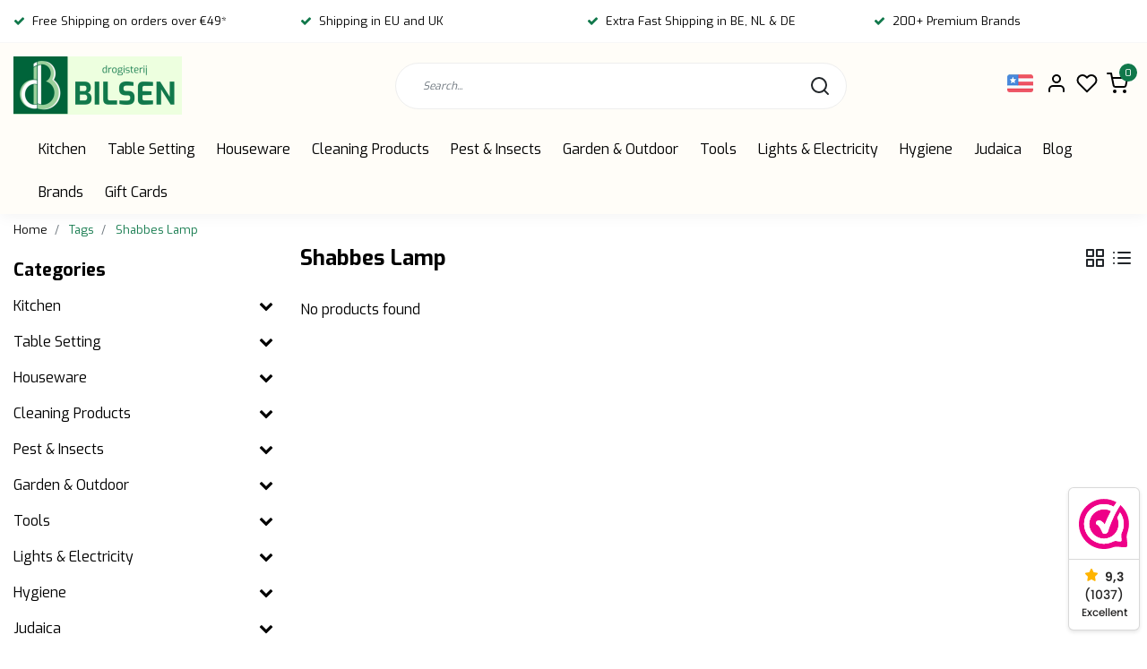

--- FILE ---
content_type: text/html;charset=utf-8
request_url: https://www.dbilsen.be/us/tags/shabbes-lamp/
body_size: 36084
content:
<!DOCTYPE html>
<html lang="en-us">
<head>
  <!-- Google Tag Manager -->
  <script data-cookieconsent="ignore">(function(w,d,s,l,i){w[l]=w[l]||[];w[l].push({'gtm.start':
  new Date().getTime(),event:'gtm.js'});var f=d.getElementsByTagName(s)[0],
  j=d.createElement(s),dl=l!='dataLayer'?'&l='+l:'';j.async=true;j.src=
  'https://www.googletagmanager.com/gtm.js?id='+i+dl;f.parentNode.insertBefore(j,f);
  })(window,document,'script','dataLayer','GTM-N3C8QC4');</script>
  <!-- End Google Tag Manager -->
  
  <script src="https://eu1-config.doofinder.com/2.x/102f84d4-f92e-4e5e-812a-715f170140f3.js" async></script>
  <meta name="google-site-verification" content="ggz2t3n6B38yF_gFgNv2rHDSNOzDjzfOKYlRsWMcYc0" />
  <!--
    Dynamic Theme
    Theme by InStijl Media
    https://www.instijlmedia.nl
    
    If you are interested in our special offers or some customizaton, please contact us at support@instijlmedia.nl.
    -->
   
              <title>Shabbes Lamp - Bilsen</title>
         <meta name="description" content="Bilsen is your one-stop source for all your kitchen and homeware products. We have a wide range of quality European market products, at reasonable prices and th" />
         
  <meta name="keywords" content="Shabbes, Lamp" />
  <meta http-equiv="X-UA-Compatible" content="IE=Edge">
  <meta name="viewport" content="width=device-width">
  <meta name="apple-mobile-web-app-capable" content="yes">
  <meta name="apple-mobile-web-app-status-bar-style" content="black">
  <link rel="shortcut icon" href="https://cdn.webshopapp.com/shops/313940/themes/178183/v/2583745/assets/favicon.ico?20250306101350" type="image/x-icon" />
  <meta property="og:title" content="Shabbes Lamp">
  <meta property="og:type" content="website">
  <meta property="og:description" content="Bilsen is your one-stop source for all your kitchen and homeware products. We have a wide range of quality European market products, at reasonable prices and th">
  <meta property="og:site_name" content="Bilsen">
  <meta property="og:url" content="https://www.dbilsen.be/">
    <meta property="og:image" content="https://cdn.webshopapp.com/shops/313940/themes/178183/v/2773196/assets/img-logo.png?20251231121741">
  <meta property="og:image:width" content="200px" />
  <meta property="og:image:height" content="200px" />
  	<link rel="preconnect" href="//ajax.googleapis.com">
	<link rel="preconnect" href="//cdn.webshopapp.com/">
	<link rel="preconnect" href="//cdn.webshopapp.com/">	
	<link rel="preconnect" href="//fonts.googleapis.com">
	<link rel="preconnect" href="//fonts.gstatic.com" crossorigin>
  <link rel="dns-prefetch" href="//ajax.googleapis.com">
	<link rel="dns-prefetch" href="//cdn.webshopapp.com/">
	<link rel="dns-prefetch" href="//cdn.webshopapp.com/">	
	<link rel="dns-prefetch" href="//fonts.googleapis.com">
	<link rel="dns-prefetch" href="//fonts.gstatic.com" crossorigin>
  <!-- Theme fonts -->
  <link href="//fonts.googleapis.com/css?family=Exo:400,300,600,700" rel="preload" as="style">
    <link href="//fonts.googleapis.com/css?family=Exo:400,300,600,700" rel="stylesheet">
	<!-- Theme CSS -->
  <link rel="stylesheet" href="https://cdn.webshopapp.com/shops/313940/themes/178183/assets/css-bootstrap.css?20260118122603" />
  <link rel="stylesheet" href="https://cdn.webshopapp.com/shops/313940/themes/178183/assets/css-owl-carousel.css?20260118122603" />
  <link rel="stylesheet" href="https://cdn.webshopapp.com/shops/313940/themes/178183/assets/style.css?20260118122603" />
  <link rel="stylesheet" href="https://cdn.webshopapp.com/shops/313940/themes/178183/assets/settings.css?20260118122603" />
  <script src="https://cdn.webshopapp.com/shops/313940/themes/178183/assets/js-jquery.js?20260118122603"></script>
  
<!-- Google tag (gtag.js) -->
<script async src="https://www.googletagmanager.com/gtag/js?id=G-5XRR47VQ2F"></script>
<script>
  window.dataLayer = window.dataLayer || [];
  function gtag(){dataLayer.push(arguments);}
  gtag('js', new Date());
	gtag('config', 'G-5XRR47VQ2F');
</script>

<!-- Google Tag Manager -->

<!-- Meta Pixel Code -->
<meta name="facebook-domain-verification" content="evkenixtfgssrpeaecqh6vvfyj7qk6" />
<script>
  !function(f,b,e,v,n,t,s)
  {if(f.fbq)return;n=f.fbq=function(){n.callMethod?
  n.callMethod.apply(n,arguments):n.queue.push(arguments)};
  if(!f._fbq)f._fbq=n;n.push=n;n.loaded=!0;n.version='2.0';
  n.queue=[];t=b.createElement(e);t.async=!0;
  t.src=v;s=b.getElementsByTagName(e)[0];
  s.parentNode.insertBefore(t,s)}(window, document,'script',
  'https://connect.facebook.net/en_US/fbevents.js');
  </script>
<!-- End Meta Pixel Code -->  <meta charset="utf-8"/>
<!-- [START] 'blocks/head.rain' -->
<!--

  (c) 2008-2026 Lightspeed Netherlands B.V.
  http://www.lightspeedhq.com
  Generated: 21-01-2026 @ 10:56:30

-->
<link rel="canonical" href="https://www.dbilsen.be/us/tags/shabbes-lamp/"/>
<link rel="alternate" href="https://www.dbilsen.be/us/index.rss" type="application/rss+xml" title="New products"/>
<meta name="robots" content="noodp,noydir"/>
<meta name="google-site-verification" content="GHxyrspER4QKdqLAZ3_DLhVgXQsyCgWcu1lxThcQVMI"/>
<meta property="og:url" content="https://www.dbilsen.be/us/tags/shabbes-lamp/?source=facebook"/>
<meta property="og:site_name" content="Bilsen"/>
<meta property="og:title" content="Shabbes Lamp"/>
<meta property="og:description" content="Bilsen is your one-stop source for all your kitchen and homeware products. We have a wide range of quality European market products, at reasonable prices and th"/>
<script>
<meta name="google-site-verification" content="s0Q6YYrMwiWCIageuJSAaQfAhSK-UJIDMp9d8e5KPAE" />
</script>
<script src="https://www.googletagmanager.com/gtag/js?id=G-5XRR47VQ2F"></script>
<script>
window.dataLayer = window.dataLayer || [];
function gtag(){dataLayer.push(arguments);}
gtag('js', new Date());

gtag('config', 'G-5XRR47VQ2F');
</script>
<script>
<link rel="canonical" href="https://www.dbilsen.be/" />

</script>
<script>
(function(w,d,s,l,i){w[l]=w[l]||[];w[l].push({'gtm.start':
new Date().getTime(),event:'gtm.js'});var f=d.getElementsByTagName(s)[0],
j=d.createElement(s),dl=l!='dataLayer'?'&l='+l:'';j.async=true;j.src=
'https://www.googletagmanager.com/gtm.js?id='+i+dl;f.parentNode.insertBefore(j,f);
})(window,document,'script','dataLayer','GTM-N3C8QC4');
</script>
<!--[if lt IE 9]>
<script src="https://cdn.webshopapp.com/assets/html5shiv.js?2025-02-20"></script>
<![endif]-->
<!-- [END] 'blocks/head.rain' -->
  
  <!-- hreflang -->
  <link rel="alternate" href="https://www.dbilsen.be/us/tags/shabbes-lamp/" hreflang="us" />
</head>
  
<body class="body osx webkit">
  <script type="text/javascript">
  /* <![CDATA[ */
  var google_conversion_id = 10784797597;
  var google_custom_params = window.google_tag_params;
  var google_remarketing_only = true;
  /* ]]> */
  </script>
  <script type="text/javascript" src="https://www.googleadservices.com/pagead/conversion.js"> </script> <noscript> <div style="display:inline;"> <img height="1" width="1" style="border-style:none;" alt="" src="//googleads.g.doubleclick.net/pagead/viewthroughconversion/10784797597/?script=0"/> </div> </noscript>
    <div id="wrapper" class="wrapper">
    <!-- Template -->
        
<header id="header" class="header-white nav-theme sticky-top">
    	<div class="theme-usp text-xl-left text-center up d-none d-sm-block ">
    <div class="container-ism">
        <div class="row">
                      <div class="col-xl col-md-6 mb-md-0 mb-3">
              <div class="usp-item d-inline-block align-items-center"><i class="fa fa-check mr-2 co-theme"></i><span>Free Shipping on orders over €49* </span></div>
            </div>
                      <div class="col-xl col-md-6 mb-md-0 mb-3">
              <div class="usp-item d-inline-block align-items-center"><i class="fa fa-check mr-2 co-theme"></i><span>Shipping in EU and UK</span></div>
            </div>
                      <div class="col-xl col-md-6 mb-md-0 mb-3">
              <div class="usp-item d-inline-block align-items-center"><i class="fa fa-check mr-2 co-theme"></i><span>Extra Fast Shipping in BE, NL & DE</span></div>
            </div>
                      <div class="col-xl col-md-6 mb-md-0 mb-3">
              <div class="usp-item d-inline-block align-items-center"><i class="fa fa-check mr-2 co-theme"></i><span>200+ Premium Brands</span></div>
            </div>
                  </div>
    </div>
</div>
    <div class="header-inner bg-header text-header">
    <div class="container-ism">
      <div class="row">
                <div class="col-6 col-lg-4 pr-0 order-xl-1">
          <div class="logo d-flex  justify-content-start align-items-center h-100">
            <a href="" title="" onclick="mobileNav($(this));return false;" id="resNavOpener" class="link link-menu text-center text-header mr-2 d-xl-none d-block" data-target="#overlayNavigation">
              <div class="menu-icon">
              <span class="fa fa-bars" data-feather="menu" aria-hidden="true"></span>
              </div>
            </a>
            <a href="https://www.dbilsen.be/us/" title="Daily Quality Products For Your Home">
              <img src="https://cdn.webshopapp.com/shops/313940/themes/178183/v/2773196/assets/img-logo.png?20251231121741" alt="Daily Quality Products For Your Home" class="img-logo img-fluid">
            </a>
          </div>
        </div>
        <div class="col-1 col-lg-5 w-100 d-lg-block d-none justify-content-center align-self-center order-xl-2">
                    <div id="search">
            <form role="search" action="https://www.dbilsen.be/us/search/" method="get" id="formSearch" class="d-md-block d-none position-relative"  data-search-type="desktop">
               <div class="search-theme white input-group-append btn-rounded align-items-center">
                  <input type="search" class="form-control border-squared-right border-0 py-3 h-auto focus-0" autocomplete="off" placeholder="Search..." value="" name="q" id="search-input" data-device="desktop">
                  <a href="" class="btn btn-theme border-squared-left mb-0 p-0 px-3" type="submit" title="Zoeken" onclick="$('#formSearch').submit();">
                    <i class="fa fa-search" data-feather="search"></i>
                  </a>
               </div>
              <div class="autocomplete hide">
                                  <div class="search-title-box text-body all text-center py-2 px-3">
                    <span>All categories <i><em>(0)</em></i></span>
                 </div>
                <div class="products products-livesearch row px-3 mb-3 clearfix"></div>
                <div class="notfound hide p-3">No products found...</div>
                <div class="more px-3 mb-3 clear">
                  <a class="btn btn-secondary btn-sm result-btn livesearch" href="https://www.dbilsen.be/us/search/">
                    <span>View all results</span>
                  </a>
                </div>
              </div>
            </form>
          </div>
                            </div>
        <div class="col-6 col-lg-3 order-3">
          <div class="d-inline-block h-100 float-right">
                        <div class="header-search d-lg-none d-inline-block h-100">
              <button class="btn-search btn-nav border-0 p-0 m-0 h-100 bg-header text-header focus-0" onclick="mobileNav($(this));return false;" data-target="#overlaySearch">
                <i class="fa fa-lg fa-search" aria-hidden="true" data-feather="search"></i>
              </button>
            </div>
                        <div class="header-user header-languages d-none h-100">
              <div class="dropdown">
                <button class="btn-user btn-nav border-0 p-0 m-0 h-100 text-header focus-0" onclick="mobileNav($(this));return false;" data-target="#overlayUser">
                        							      						      							      						      							      						      							                  	<span class="flag flag-us"></span>
                  	      						                </button>
            	</div>
            </div>
                        <div class="header-user d-inline-block h-100">
              <button class="btn-user btn-nav border-0 p-0 m-0 h-100 text-header focus-0" onclick="mobileNav($(this));return false;" data-target="#overlayUser">
                <i class="fa fa-lg fa-user-o" aria-hidden="true" data-feather="user"></i>
              </button>
            </div>
                        <div class="header-heart d-inline-block h-100">
              <a href="https://www.dbilsen.be/us/account/wishlist/" class="btn-heart btn-nav border-0 p-0 m-0 h-100 text-header focus-0">
                <i class="fa fa-lg fa-heart-o" aria-hidden="true" data-feather="heart"></i>
              </a>
            </div>
                        <div class="header-cart d-inline-block h-100">
              <button class="btn-user btn-nav border-0 p-0 m-0 h-100 text-header focus-0 position-relative" onclick="mobileNav($(this));return false;" data-target="#overlayCart">
                <i class="fa fa-lg fa-shopping-cart" aria-hidden="true" data-feather="shopping-cart"></i>
                <span class="cart-count">0</span>
              </button>
            </div>
          </div>
        </div>

      </div>
    </div>
  </div>
            <nav id="megamenu" class="navbar navbar-expand-lg bg-navbar text-navbar py-0 d-xl-block d-none">
  <div class="container-ism">
    <div class="ism-mainnav">
      <ul class="nav mr-auto">
                                  <li class="nav-item item  categories">
            <a href="https://www.dbilsen.be/us/kitchen/" class="nav-link">Kitchen</a>
                                    <div class="subnav ism-megamenu">
              								              	                            <div class="container-ism d-flex position-relative">                                  <ul class="subnav-col list-unstyled m-0">
                                          <li class="subitem">
                        <a href="https://www.dbilsen.be/us/kitchen/cooking/" title="Cooking">Cooking</a>
                                                <ul class="subsubnav list-unstyled p-0 m-0">
                                                     <li class="subsubitem active">
                    <a href="https://www.dbilsen.be/us/kitchen/cooking/pans/" title="Pans">Pans</a></li>
                                                     <li class="subsubitem">
                    <a href="https://www.dbilsen.be/us/kitchen/cooking/knives/" title="Knives">Knives</a></li>
                                                     <li class="subsubitem">
                    <a href="https://www.dbilsen.be/us/kitchen/cooking/cookware/" title="Cookware">Cookware</a></li>
                                                                            </ul>
                                              </li>
                                      </ul>
                                  <ul class="subnav-col list-unstyled m-0">
                                          <li class="subitem">
                        <a href="https://www.dbilsen.be/us/kitchen/baking/" title="Baking">Baking</a>
                                                <ul class="subsubnav list-unstyled p-0 m-0">
                                                     <li class="subsubitem active">
                    <a href="https://www.dbilsen.be/us/kitchen/baking/bakeware/" title="Bakeware">Bakeware</a></li>
                                                     <li class="subsubitem">
                    <a href="https://www.dbilsen.be/us/kitchen/baking/weighing-measuring/" title="Weighing &amp; Measuring">Weighing &amp; Measuring</a></li>
                                                                            </ul>
                                              </li>
                                      </ul>
                                  <ul class="subnav-col list-unstyled m-0">
                                          <li class="subitem">
                        <a href="https://www.dbilsen.be/us/kitchen/kitchen-accessories/" title="Kitchen Accessories">Kitchen Accessories</a>
                                                <ul class="subsubnav list-unstyled p-0 m-0">
                                                     <li class="subsubitem active">
                    <a href="https://www.dbilsen.be/us/kitchen/kitchen-accessories/storage-baskets-supplies/" title="Storage Baskets &amp; Supplies">Storage Baskets &amp; Supplies</a></li>
                                                     <li class="subsubitem">
                    <a href="https://www.dbilsen.be/us/kitchen/kitchen-accessories/drying-racks-mats/" title="Drying Racks &amp; Mats">Drying Racks &amp; Mats</a></li>
                                                     <li class="subsubitem">
                    <a href="https://www.dbilsen.be/us/kitchen/kitchen-accessories/recipe-books/" title="Recipe Books">Recipe Books</a></li>
                                                     <li class="subsubitem">
                    <a href="https://www.dbilsen.be/us/kitchen/kitchen-accessories/wine-accessories/" title="Wine Accessories">Wine Accessories</a></li>
                                                                            </ul>
                                              </li>
                                      </ul>
                                  <ul class="subnav-col list-unstyled m-0">
                                          <li class="subitem">
                        <a href="https://www.dbilsen.be/us/kitchen/kitchen-appliances/" title="Kitchen Appliances">Kitchen Appliances</a>
                                                <ul class="subsubnav list-unstyled p-0 m-0">
                                                     <li class="subsubitem active">
                    <a href="https://www.dbilsen.be/us/kitchen/kitchen-appliances/electric-appliances/" title="Electric Appliances">Electric Appliances</a></li>
                                                     <li class="subsubitem">
                    <a href="https://www.dbilsen.be/us/kitchen/kitchen-appliances/kitchen-appliances/" title="Kitchen Appliances">Kitchen Appliances</a></li>
                                                                            </ul>
                                              </li>
                                      </ul>
                              	                <div class="menu-close">
                  <a href=" " title="" onclick="closeMenu();return false;">
                  	<i class="fa fa-close close" data-feather="x"></i>
                  </a>
                </div>
              	            	</div>            </div>
                    	</li>
                          <li class="nav-item item  categories">
            <a href="https://www.dbilsen.be/us/table-setting/" class="nav-link">Table Setting</a>
                                    <div class="subnav ism-megamenu">
              								              	                            <div class="container-ism d-flex position-relative">                                  <ul class="subnav-col list-unstyled m-0">
                                          <li class="subitem">
                        <a href="https://www.dbilsen.be/us/table-setting/dinnerware-set/" title="Dinnerware Set">Dinnerware Set</a>
                                                <ul class="subsubnav list-unstyled p-0 m-0">
                                                     <li class="subsubitem active">
                    <a href="https://www.dbilsen.be/us/table-setting/dinnerware-set/elegant-dinnerware/" title="Elegant Dinnerware">Elegant Dinnerware</a></li>
                                                     <li class="subsubitem">
                    <a href="https://www.dbilsen.be/us/table-setting/dinnerware-set/classic-dinnerware/" title="Classic Dinnerware">Classic Dinnerware</a></li>
                                                     <li class="subsubitem">
                    <a href="https://www.dbilsen.be/us/table-setting/dinnerware-set/mix-match-dinnerware/" title="Mix &amp; Match Dinnerware">Mix &amp; Match Dinnerware</a></li>
                                                                            </ul>
                                              </li>
                                          <li class="subitem">
                        <a href="https://www.dbilsen.be/us/table-setting/plates/" title="Plates">Plates</a>
                                                <ul class="subsubnav list-unstyled p-0 m-0">
                                                     <li class="subsubitem active">
                    <a href="https://www.dbilsen.be/us/table-setting/plates/dinner-plates/" title="Dinner Plates">Dinner Plates</a></li>
                                                     <li class="subsubitem">
                    <a href="https://www.dbilsen.be/us/table-setting/plates/dessert-plates/" title="Dessert Plates">Dessert Plates</a></li>
                                                     <li class="subsubitem">
                    <a href="https://www.dbilsen.be/us/table-setting/plates/soup-plates/" title="Soup Plates">Soup Plates</a></li>
                                                     <li class="subsubitem">
                    <a href="https://www.dbilsen.be/us/table-setting/plates/charger-plates/" title="Charger Plates">Charger Plates</a></li>
                                                                            </ul>
                                              </li>
                                      </ul>
                                  <ul class="subnav-col list-unstyled m-0">
                                          <li class="subitem">
                        <a href="https://www.dbilsen.be/us/table-setting/drinking-glasses/" title="Drinking Glasses">Drinking Glasses</a>
                                                <ul class="subsubnav list-unstyled p-0 m-0">
                                                     <li class="subsubitem active">
                    <a href="https://www.dbilsen.be/us/table-setting/drinking-glasses/wine-glass/" title="Wine Glass">Wine Glass</a></li>
                                                     <li class="subsubitem">
                    <a href="https://www.dbilsen.be/us/table-setting/drinking-glasses/water-glass/" title="Water Glass">Water Glass</a></li>
                                                     <li class="subsubitem">
                    <a href="https://www.dbilsen.be/us/table-setting/drinking-glasses/coffee-tea/" title="Coffee &amp; Tea">Coffee &amp; Tea</a></li>
                                                                            </ul>
                                              </li>
                                          <li class="subitem">
                        <a href="https://www.dbilsen.be/us/table-setting/serving-dishes/" title="Serving Dishes">Serving Dishes</a>
                                                <ul class="subsubnav list-unstyled p-0 m-0">
                                                     <li class="subsubitem active">
                    <a href="https://www.dbilsen.be/us/table-setting/serving-dishes/bowls/" title="Bowls">Bowls</a></li>
                                                     <li class="subsubitem">
                    <a href="https://www.dbilsen.be/us/table-setting/serving-dishes/serving-trays-platters/" title="Serving Trays &amp; Platters">Serving Trays &amp; Platters</a></li>
                                                     <li class="subsubitem">
                    <a href="https://www.dbilsen.be/us/table-setting/serving-dishes/pitchers/" title="Pitchers">Pitchers</a></li>
                                                                            </ul>
                                              </li>
                                      </ul>
                                  <ul class="subnav-col list-unstyled m-0">
                                          <li class="subitem">
                        <a href="https://www.dbilsen.be/us/table-setting/cutlery/" title="Cutlery">Cutlery</a>
                                                <ul class="subsubnav list-unstyled p-0 m-0">
                                                     <li class="subsubitem active">
                    <a href="https://www.dbilsen.be/us/table-setting/cutlery/elegant-cutlery/" title="Elegant Cutlery">Elegant Cutlery</a></li>
                                                     <li class="subsubitem">
                    <a href="https://www.dbilsen.be/us/table-setting/cutlery/colorful-cutlery/" title="Colorful Cutlery">Colorful Cutlery</a></li>
                                                     <li class="subsubitem">
                    <a href="https://www.dbilsen.be/us/table-setting/cutlery/disposable-cutlery/" title="Disposable Cutlery">Disposable Cutlery</a></li>
                                                     <li class="subsubitem">
                    <a href="https://www.dbilsen.be/us/table-setting/cutlery/cutlery-tray/" title="Cutlery tray">Cutlery tray</a></li>
                                                                            </ul>
                                              </li>
                                          <li class="subitem">
                        <a href="https://www.dbilsen.be/us/table-setting/table-decor/" title="Table Decor">Table Decor</a>
                                                <ul class="subsubnav list-unstyled p-0 m-0">
                                                     <li class="subsubitem active">
                    <a href="https://www.dbilsen.be/us/table-setting/table-decor/napkins/" title="Napkins">Napkins</a></li>
                                                     <li class="subsubitem">
                    <a href="https://www.dbilsen.be/us/table-setting/table-decor/placemats/" title="Placemats">Placemats</a></li>
                                                     <li class="subsubitem">
                    <a href="https://www.dbilsen.be/us/table-setting/table-decor/napkin-holder/" title="Napkin Holder">Napkin Holder</a></li>
                                                     <li class="subsubitem">
                    <a href="https://www.dbilsen.be/us/table-setting/table-decor/tablecloth-protectors/" title="Tablecloth Protectors">Tablecloth Protectors</a></li>
                                                     <li class="subsubitem">
                    <a href="https://www.dbilsen.be/us/table-setting/table-decor/cake-candles/" title="Cake candles">Cake candles</a></li>
                                                     <li class="subsubitem">
                    <a href="https://www.dbilsen.be/us/table-setting/table-decor/cutlery-holder/" title="Cutlery Holder">Cutlery Holder</a></li>
                                                     <li class="subsubitem">
                    <a href="https://www.dbilsen.be/us/table-setting/table-decor/cup-holder/" title="Cup Holder">Cup Holder</a></li>
                                                                            </ul>
                                              </li>
                                      </ul>
                              	                <div class="menu-close">
                  <a href=" " title="" onclick="closeMenu();return false;">
                  	<i class="fa fa-close close" data-feather="x"></i>
                  </a>
                </div>
              	            	</div>            </div>
                    	</li>
                          <li class="nav-item item  categories">
            <a href="https://www.dbilsen.be/us/houseware/" class="nav-link">Houseware</a>
                                    <div class="subnav ism-megamenu">
              								              	                            <div class="container-ism d-flex position-relative">                                  <ul class="subnav-col list-unstyled m-0">
                                          <li class="subitem">
                        <a href="https://www.dbilsen.be/us/houseware/cleaning-supplies/" title="Cleaning Supplies">Cleaning Supplies</a>
                                                <ul class="subsubnav list-unstyled p-0 m-0">
                                                     <li class="subsubitem active">
                    <a href="https://www.dbilsen.be/us/houseware/cleaning-supplies/mops-floor-wipes/" title="Mops &amp; Floor Wipes">Mops &amp; Floor Wipes</a></li>
                                                     <li class="subsubitem">
                    <a href="https://www.dbilsen.be/us/houseware/cleaning-supplies/brooms-brushes-handles/" title="Brooms, Brushes &amp; Handles">Brooms, Brushes &amp; Handles</a></li>
                                                     <li class="subsubitem">
                    <a href="https://www.dbilsen.be/us/houseware/cleaning-supplies/sponges-cloths-scrubs/" title="Sponges, Cloths &amp; Scrubs">Sponges, Cloths &amp; Scrubs</a></li>
                                                     <li class="subsubitem">
                    <a href="https://www.dbilsen.be/us/houseware/cleaning-supplies/household-gloves/" title="Household Gloves">Household Gloves</a></li>
                                                     <li class="subsubitem">
                    <a href="https://www.dbilsen.be/us/houseware/cleaning-supplies/window-squeegees/" title="Window Squeegees">Window Squeegees</a></li>
                                                                            </ul>
                                              </li>
                                          <li class="subitem">
                        <a href="https://www.dbilsen.be/us/houseware/laundry-ironing/" title="Laundry &amp; Ironing">Laundry &amp; Ironing</a>
                                                <ul class="subsubnav list-unstyled p-0 m-0">
                                                     <li class="subsubitem active">
                    <a href="https://www.dbilsen.be/us/houseware/laundry-ironing/drying-racks-hangers/" title="Drying Racks &amp; Hangers">Drying Racks &amp; Hangers</a></li>
                                                     <li class="subsubitem">
                    <a href="https://www.dbilsen.be/us/houseware/laundry-ironing/ironing/" title="Ironing">Ironing</a></li>
                                                     <li class="subsubitem">
                    <a href="https://www.dbilsen.be/us/houseware/laundry-ironing/meshes-laundry-bags/" title="Meshes &amp; Laundry Bags">Meshes &amp; Laundry Bags</a></li>
                                                                            </ul>
                                              </li>
                                      </ul>
                                  <ul class="subnav-col list-unstyled m-0">
                                          <li class="subitem">
                        <a href="https://www.dbilsen.be/us/houseware/baskets-buckets/" title="Baskets &amp; Buckets">Baskets &amp; Buckets</a>
                                                <ul class="subsubnav list-unstyled p-0 m-0">
                                                     <li class="subsubitem active">
                    <a href="https://www.dbilsen.be/us/houseware/baskets-buckets/laundry-baskets/" title="Laundry Baskets">Laundry Baskets</a></li>
                                                     <li class="subsubitem">
                    <a href="https://www.dbilsen.be/us/houseware/baskets-buckets/organizing-baskets/" title="Organizing Baskets">Organizing Baskets</a></li>
                                                     <li class="subsubitem">
                    <a href="https://www.dbilsen.be/us/houseware/baskets-buckets/storage-baskets/" title="Storage Baskets">Storage Baskets</a></li>
                                                     <li class="subsubitem">
                    <a href="https://www.dbilsen.be/us/houseware/baskets-buckets/washing-buckets/" title="Washing Buckets">Washing Buckets</a></li>
                                                     <li class="subsubitem">
                    <a href="https://www.dbilsen.be/us/houseware/baskets-buckets/sewing-boxes/" title="Sewing Boxes">Sewing Boxes</a></li>
                                                     <li class="subsubitem">
                    <a href="https://www.dbilsen.be/us/houseware/baskets-buckets/first-aid-boxes/" title="First Aid Boxes">First Aid Boxes</a></li>
                                                                            </ul>
                                              </li>
                                          <li class="subitem">
                        <a href="https://www.dbilsen.be/us/houseware/bathroom-toilet/" title="Bathroom &amp; Toilet">Bathroom &amp; Toilet</a>
                                                <ul class="subsubnav list-unstyled p-0 m-0">
                                                     <li class="subsubitem active">
                    <a href="https://www.dbilsen.be/us/houseware/bathroom-toilet/bathroom-accessories/" title="Bathroom Accessories">Bathroom Accessories</a></li>
                                                     <li class="subsubitem">
                    <a href="https://www.dbilsen.be/us/houseware/bathroom-toilet/toilet-accessories/" title="Toilet Accessories">Toilet Accessories</a></li>
                                                     <li class="subsubitem">
                    <a href="https://www.dbilsen.be/us/houseware/bathroom-toilet/shower-accessoires/" title="Shower Accessoires">Shower Accessoires</a></li>
                                                     <li class="subsubitem">
                    <a href="https://www.dbilsen.be/us/houseware/bathroom-toilet/unblocker-supplies/" title="Unblocker Supplies">Unblocker Supplies</a></li>
                                                                            </ul>
                                              </li>
                                      </ul>
                                  <ul class="subnav-col list-unstyled m-0">
                                          <li class="subitem">
                        <a href="https://www.dbilsen.be/us/houseware/household/" title="Household">Household</a>
                                                <ul class="subsubnav list-unstyled p-0 m-0">
                                                     <li class="subsubitem active">
                    <a href="https://www.dbilsen.be/us/houseware/household/home-decor/" title="Home Decor">Home Decor</a></li>
                                                     <li class="subsubitem">
                    <a href="https://www.dbilsen.be/us/houseware/household/waste-bin-bags/" title="Waste Bin Bags">Waste Bin Bags</a></li>
                                                     <li class="subsubitem">
                    <a href="https://www.dbilsen.be/us/houseware/household/tables-chairs-ladders/" title="Tables, Chairs &amp; Ladders">Tables, Chairs &amp; Ladders</a></li>
                                                     <li class="subsubitem">
                    <a href="https://www.dbilsen.be/us/houseware/household/waste-bins/" title="Waste Bins">Waste Bins</a></li>
                                                     <li class="subsubitem">
                    <a href="https://www.dbilsen.be/us/houseware/household/fan/" title="Fan">Fan</a></li>
                                                     <li class="subsubitem">
                    <a href="https://www.dbilsen.be/us/houseware/household/gifts/" title="Gifts">Gifts</a></li>
                                                                            </ul>
                                              </li>
                                          <li class="subitem">
                        <a href="https://www.dbilsen.be/us/houseware/house-supplies/" title="House Supplies">House Supplies</a>
                                                <ul class="subsubnav list-unstyled p-0 m-0">
                                                     <li class="subsubitem active">
                    <a href="https://www.dbilsen.be/us/houseware/house-supplies/elastics/" title="Elastics ">Elastics </a></li>
                                                     <li class="subsubitem">
                    <a href="https://www.dbilsen.be/us/houseware/house-supplies/cord/" title="Cord">Cord</a></li>
                                                     <li class="subsubitem">
                    <a href="https://www.dbilsen.be/us/houseware/house-supplies/glue/" title="Glue">Glue</a></li>
                                                     <li class="subsubitem">
                    <a href="https://www.dbilsen.be/us/houseware/house-supplies/hooks-clips/" title="Hooks &amp; Clips">Hooks &amp; Clips</a></li>
                                                     <li class="subsubitem">
                    <a href="https://www.dbilsen.be/us/houseware/house-supplies/cutting-knives-blades/" title="Cutting Knives &amp; Blades">Cutting Knives &amp; Blades</a></li>
                                                     <li class="subsubitem">
                    <a href="https://www.dbilsen.be/us/houseware/house-supplies/lubricating-oil-gas/" title="Lubricating Oil &amp; Gas">Lubricating Oil &amp; Gas</a></li>
                                                     <li class="subsubitem">
                    <a href="https://www.dbilsen.be/us/houseware/house-supplies/tape-velcro/" title="Tape &amp; Velcro">Tape &amp; Velcro</a></li>
                                                     <li class="subsubitem">
                    <a href="https://www.dbilsen.be/us/houseware/house-supplies/thermometers/" title="Thermometers">Thermometers</a></li>
                                                     <li class="subsubitem">
                    <a href="https://www.dbilsen.be/us/houseware/house-supplies/clothing-brush/" title="Clothing Brush">Clothing Brush</a></li>
                                                     <li class="subsubitem">
                    <a href="https://www.dbilsen.be/us/houseware/house-supplies/shoehorn/" title="Shoehorn">Shoehorn</a></li>
                                                                            </ul>
                                              </li>
                                      </ul>
                                  <ul class="subnav-col list-unstyled m-0">
                                          <li class="subitem">
                        <a href="https://www.dbilsen.be/us/houseware/protectors/" title="Protectors">Protectors</a>
                                                <ul class="subsubnav list-unstyled p-0 m-0">
                                                     <li class="subsubitem active">
                    <a href="https://www.dbilsen.be/us/houseware/protectors/chair-floor/" title="Chair &amp; Floor">Chair &amp; Floor</a></li>
                                                     <li class="subsubitem">
                    <a href="https://www.dbilsen.be/us/houseware/protectors/door-wall/" title="Door &amp; Wall">Door &amp; Wall</a></li>
                                                     <li class="subsubitem">
                    <a href="https://www.dbilsen.be/us/houseware/protectors/drain/" title="Drain">Drain</a></li>
                                                     <li class="subsubitem">
                    <a href="https://www.dbilsen.be/us/houseware/protectors/window/" title="Window">Window</a></li>
                                                                            </ul>
                                              </li>
                                          <li class="subitem">
                        <a href="https://www.dbilsen.be/us/houseware/safety/" title="Safety">Safety</a>
                                                <ul class="subsubnav list-unstyled p-0 m-0">
                                                     <li class="subsubitem active">
                    <a href="https://www.dbilsen.be/us/houseware/safety/baby-locks/" title="Baby Locks">Baby Locks</a></li>
                                                     <li class="subsubitem">
                    <a href="https://www.dbilsen.be/us/houseware/safety/smoke-detectors/" title="Smoke Detectors">Smoke Detectors</a></li>
                                                                            </ul>
                                              </li>
                                      </ul>
                                  <ul class="subnav-col list-unstyled m-0">
                                          <li class="subitem">
                        <a href="https://www.dbilsen.be/us/houseware/top-10-products/" title="Top 10 Products">Top 10 Products</a>
                                              </li>
                                      </ul>
                              	                <div class="menu-close">
                  <a href=" " title="" onclick="closeMenu();return false;">
                  	<i class="fa fa-close close" data-feather="x"></i>
                  </a>
                </div>
              	            	</div>            </div>
                    	</li>
                          <li class="nav-item item  categories">
            <a href="https://www.dbilsen.be/us/cleaning-products/" class="nav-link">Cleaning Products</a>
                                    <div class="subnav ism-megamenu">
              								              	                            <div class="container-ism d-flex position-relative">                                  <ul class="subnav-col list-unstyled m-0">
                                          <li class="subitem">
                        <a href="https://www.dbilsen.be/us/cleaning-products/all-purpose-cleaners/" title="All-purpose Cleaners">All-purpose Cleaners</a>
                                                <ul class="subsubnav list-unstyled p-0 m-0">
                                                     <li class="subsubitem active">
                    <a href="https://www.dbilsen.be/us/cleaning-products/all-purpose-cleaners/all-purpose-cleaners/" title="All-purpose Cleaners">All-purpose Cleaners</a></li>
                                                     <li class="subsubitem">
                    <a href="https://www.dbilsen.be/us/cleaning-products/all-purpose-cleaners/mirror-window/" title="Mirror &amp; Window">Mirror &amp; Window</a></li>
                                                                            </ul>
                                              </li>
                                          <li class="subitem">
                        <a href="https://www.dbilsen.be/us/cleaning-products/kitchen-dishwasher/" title="Kitchen &amp; Dishwasher ">Kitchen &amp; Dishwasher </a>
                                                <ul class="subsubnav list-unstyled p-0 m-0">
                                                     <li class="subsubitem active">
                    <a href="https://www.dbilsen.be/us/cleaning-products/kitchen-dishwasher/dishwashing-liquids-tablets/" title="Dishwashing Liquids &amp; Tablets">Dishwashing Liquids &amp; Tablets</a></li>
                                                     <li class="subsubitem">
                    <a href="https://www.dbilsen.be/us/cleaning-products/kitchen-dishwasher/cooktop-cleaners/" title="Cooktop cleaners">Cooktop cleaners</a></li>
                                                     <li class="subsubitem">
                    <a href="https://www.dbilsen.be/us/cleaning-products/kitchen-dishwasher/oven-grill/" title="Oven &amp; Grill">Oven &amp; Grill</a></li>
                                                     <li class="subsubitem">
                    <a href="https://www.dbilsen.be/us/cleaning-products/kitchen-dishwasher/rust-metal-cleaners/" title="Rust &amp; Metal Cleaners">Rust &amp; Metal Cleaners</a></li>
                                                     <li class="subsubitem">
                    <a href="https://www.dbilsen.be/us/cleaning-products/kitchen-dishwasher/bar-keepers-friend/" title="Bar Keepers Friend">Bar Keepers Friend</a></li>
                                                                            </ul>
                                              </li>
                                      </ul>
                                  <ul class="subnav-col list-unstyled m-0">
                                          <li class="subitem">
                        <a href="https://www.dbilsen.be/us/cleaning-products/sanitary-cleaners/" title="Sanitary Cleaners">Sanitary Cleaners</a>
                                                <ul class="subsubnav list-unstyled p-0 m-0">
                                                     <li class="subsubitem active">
                    <a href="https://www.dbilsen.be/us/cleaning-products/sanitary-cleaners/toilet-cleaner/" title="Toilet Cleaner">Toilet Cleaner</a></li>
                                                     <li class="subsubitem">
                    <a href="https://www.dbilsen.be/us/cleaning-products/sanitary-cleaners/mold-removers/" title="Mold removers">Mold removers</a></li>
                                                     <li class="subsubitem">
                    <a href="https://www.dbilsen.be/us/cleaning-products/sanitary-cleaners/descalers/" title="Descalers">Descalers</a></li>
                                                     <li class="subsubitem">
                    <a href="https://www.dbilsen.be/us/cleaning-products/sanitary-cleaners/bathroom-cleaners/" title="Bathroom Cleaners">Bathroom Cleaners</a></li>
                                                     <li class="subsubitem">
                    <a href="https://www.dbilsen.be/us/cleaning-products/sanitary-cleaners/deblocker/" title="Deblocker">Deblocker</a></li>
                                                     <li class="subsubitem">
                    <a href="https://www.dbilsen.be/us/cleaning-products/sanitary-cleaners/grout/" title="Grout">Grout</a></li>
                                                                            </ul>
                                              </li>
                                          <li class="subitem">
                        <a href="https://www.dbilsen.be/us/cleaning-products/laundry-textile/" title="Laundry  &amp; Textile ">Laundry  &amp; Textile </a>
                                                <ul class="subsubnav list-unstyled p-0 m-0">
                                                     <li class="subsubitem active">
                    <a href="https://www.dbilsen.be/us/cleaning-products/laundry-textile/laundry-detergent/" title="Laundry Detergent">Laundry Detergent</a></li>
                                                     <li class="subsubitem">
                    <a href="https://www.dbilsen.be/us/cleaning-products/laundry-textile/stain-remover/" title="Stain Remover">Stain Remover</a></li>
                                                     <li class="subsubitem">
                    <a href="https://www.dbilsen.be/us/cleaning-products/laundry-textile/washing-machine-cleaning/" title="Washing Machine Cleaning">Washing Machine Cleaning</a></li>
                                                     <li class="subsubitem">
                    <a href="https://www.dbilsen.be/us/cleaning-products/laundry-textile/carpet-fabric-cleaners/" title="Carpet &amp; Fabric Cleaners">Carpet &amp; Fabric Cleaners</a></li>
                                                     <li class="subsubitem">
                    <a href="https://www.dbilsen.be/us/cleaning-products/laundry-textile/curtain-cleaners/" title="Curtain Cleaners">Curtain Cleaners</a></li>
                                                                            </ul>
                                              </li>
                                      </ul>
                                  <ul class="subnav-col list-unstyled m-0">
                                          <li class="subitem">
                        <a href="https://www.dbilsen.be/us/cleaning-products/floor-furniture-care/" title="Floor &amp; Furniture care">Floor &amp; Furniture care</a>
                                                <ul class="subsubnav list-unstyled p-0 m-0">
                                                     <li class="subsubitem active">
                    <a href="https://www.dbilsen.be/us/cleaning-products/floor-furniture-care/floor-cleaner/" title="Floor Cleaner">Floor Cleaner</a></li>
                                                     <li class="subsubitem">
                    <a href="https://www.dbilsen.be/us/cleaning-products/floor-furniture-care/furniture-wood/" title="Furniture  &amp; Wood">Furniture  &amp; Wood</a></li>
                                                     <li class="subsubitem">
                    <a href="https://www.dbilsen.be/us/cleaning-products/floor-furniture-care/leather/" title="Leather">Leather</a></li>
                                                     <li class="subsubitem">
                    <a href="https://www.dbilsen.be/us/cleaning-products/floor-furniture-care/shoe-polish/" title="Shoe Polish">Shoe Polish</a></li>
                                                     <li class="subsubitem">
                    <a href="https://www.dbilsen.be/us/cleaning-products/floor-furniture-care/oil-remover/" title="Oil remover">Oil remover</a></li>
                                                     <li class="subsubitem">
                    <a href="https://www.dbilsen.be/us/cleaning-products/floor-furniture-care/paint-adhesive-remover/" title="Paint &amp; Adhesive Remover">Paint &amp; Adhesive Remover</a></li>
                                                                            </ul>
                                              </li>
                                          <li class="subitem">
                        <a href="https://www.dbilsen.be/us/cleaning-products/silver-jewlery/" title="Silver &amp; Jewlery">Silver &amp; Jewlery</a>
                                                <ul class="subsubnav list-unstyled p-0 m-0">
                                                     <li class="subsubitem active">
                    <a href="https://www.dbilsen.be/us/cleaning-products/silver-jewlery/hagerty/" title="Hagerty">Hagerty</a></li>
                                                                            </ul>
                                              </li>
                                      </ul>
                              	                <div class="menu-close">
                  <a href=" " title="" onclick="closeMenu();return false;">
                  	<i class="fa fa-close close" data-feather="x"></i>
                  </a>
                </div>
              	            	</div>            </div>
                    	</li>
                          <li class="nav-item item  categories">
            <a href="https://www.dbilsen.be/us/pest-insects/" class="nav-link">Pest &amp; Insects</a>
                                    <div class="subnav ism-dropdown">
                            	              	              	                                                              <ul class="subnav-col list-unstyled m-0">
                                          <li class="subitem">
                        <a href="https://www.dbilsen.be/us/pest-insects/mice-rat/" title="Mice &amp; Rat">Mice &amp; Rat</a>
                                              </li>
                                          <li class="subitem">
                        <a href="https://www.dbilsen.be/us/pest-insects/mosquito/" title="Mosquito">Mosquito</a>
                                              </li>
                                          <li class="subitem">
                        <a href="https://www.dbilsen.be/us/pest-insects/fly/" title="Fly">Fly</a>
                                              </li>
                                          <li class="subitem">
                        <a href="https://www.dbilsen.be/us/pest-insects/ants/" title="Ants">Ants</a>
                                              </li>
                                          <li class="subitem">
                        <a href="https://www.dbilsen.be/us/pest-insects/insects/" title="Insects">Insects</a>
                                              </li>
                                          <li class="subitem">
                        <a href="https://www.dbilsen.be/us/pest-insects/moths/" title="Moths">Moths</a>
                                              </li>
                                          <li class="subitem">
                        <a href="https://www.dbilsen.be/us/pest-insects/snails/" title="Snails">Snails</a>
                                              </li>
                                          <li class="subitem">
                        <a href="https://www.dbilsen.be/us/pest-insects/pets/" title="Pets">Pets</a>
                                              </li>
                                      </ul>
                              	            	            </div>
                    	</li>
                          <li class="nav-item item  categories">
            <a href="https://www.dbilsen.be/us/garden-outdoor/" class="nav-link">Garden &amp; Outdoor</a>
                                    <div class="subnav ism-dropdown">
                            	              	              	                                                              <ul class="subnav-col list-unstyled m-0">
                                          <li class="subitem">
                        <a href="https://www.dbilsen.be/us/garden-outdoor/bbq/" title="BBQ">BBQ</a>
                                              </li>
                                          <li class="subitem">
                        <a href="https://www.dbilsen.be/us/garden-outdoor/adventure/" title="Adventure">Adventure</a>
                                              </li>
                                          <li class="subitem">
                        <a href="https://www.dbilsen.be/us/garden-outdoor/cool-bags-boxes/" title="Cool Bags &amp; Boxes">Cool Bags &amp; Boxes</a>
                                              </li>
                                          <li class="subitem">
                        <a href="https://www.dbilsen.be/us/garden-outdoor/thermos/" title="Thermos">Thermos</a>
                                              </li>
                                          <li class="subitem">
                        <a href="https://www.dbilsen.be/us/garden-outdoor/ice-pack/" title="Ice pack">Ice pack</a>
                                              </li>
                                          <li class="subitem">
                        <a href="https://www.dbilsen.be/us/garden-outdoor/jumbo-bags/" title="Jumbo Bags">Jumbo Bags</a>
                                              </li>
                                          <li class="subitem">
                        <a href="https://www.dbilsen.be/us/garden-outdoor/shopping-trolleys/" title="Shopping Trolleys">Shopping Trolleys</a>
                                              </li>
                                          <li class="subitem">
                        <a href="https://www.dbilsen.be/us/garden-outdoor/umbrellas/" title="Umbrella&#039;s">Umbrella&#039;s</a>
                                              </li>
                                          <li class="subitem">
                        <a href="https://www.dbilsen.be/us/garden-outdoor/tarp/" title="Tarp">Tarp</a>
                                              </li>
                                          <li class="subitem">
                        <a href="https://www.dbilsen.be/us/garden-outdoor/pool-maintenance/" title="Pool Maintenance">Pool Maintenance</a>
                                              </li>
                                          <li class="subitem">
                        <a href="https://www.dbilsen.be/us/garden-outdoor/locks/" title="Locks">Locks</a>
                                              </li>
                                      </ul>
                              	            	            </div>
                    	</li>
                          <li class="nav-item item  categories">
            <a href="https://www.dbilsen.be/us/tools/" class="nav-link">Tools</a>
                                    <div class="subnav ism-dropdown">
                            	              	              	                                                              <ul class="subnav-col list-unstyled m-0">
                                          <li class="subitem">
                        <a href="https://www.dbilsen.be/us/tools/swiss-army-knife-victorinox/" title="Swiss Army Knife Victorinox">Swiss Army Knife Victorinox</a>
                                              </li>
                                          <li class="subitem">
                        <a href="https://www.dbilsen.be/us/tools/drill-bits/" title="Drill Bits">Drill Bits</a>
                                              </li>
                                          <li class="subitem">
                        <a href="https://www.dbilsen.be/us/tools/cords-cable-ties/" title="Cords &amp; Cable Ties">Cords &amp; Cable Ties</a>
                                              </li>
                                          <li class="subitem">
                        <a href="https://www.dbilsen.be/us/tools/saws/" title="Saws">Saws</a>
                                              </li>
                                          <li class="subitem">
                        <a href="https://www.dbilsen.be/us/tools/glue-foam/" title="Glue &amp; Foam">Glue &amp; Foam</a>
                                              </li>
                                          <li class="subitem">
                        <a href="https://www.dbilsen.be/us/tools/car-tools/" title="Car Tools">Car Tools</a>
                                              </li>
                                          <li class="subitem">
                        <a href="https://www.dbilsen.be/us/tools/screws-nuts/" title="Screws &amp; Nuts">Screws &amp; Nuts</a>
                                              </li>
                                          <li class="subitem">
                        <a href="https://www.dbilsen.be/us/tools/connection-plates/" title="Connection Plates">Connection Plates</a>
                                              </li>
                                          <li class="subitem">
                        <a href="https://www.dbilsen.be/us/tools/hammer/" title="Hammer">Hammer</a>
                                              </li>
                                          <li class="subitem">
                        <a href="https://www.dbilsen.be/us/tools/paint/" title="Paint">Paint</a>
                                              </li>
                                          <li class="subitem">
                        <a href="https://www.dbilsen.be/us/tools/stapler-gun-staples/" title="Stapler Gun &amp; Staples">Stapler Gun &amp; Staples</a>
                                              </li>
                                          <li class="subitem">
                        <a href="https://www.dbilsen.be/us/tools/tape-measure/" title="Tape Measure">Tape Measure</a>
                                              </li>
                                          <li class="subitem">
                        <a href="https://www.dbilsen.be/us/tools/screwdrivers/" title="Screwdrivers">Screwdrivers</a>
                                              </li>
                                          <li class="subitem">
                        <a href="https://www.dbilsen.be/us/tools/wrench-pliers/" title="Wrench &amp; Pliers">Wrench &amp; Pliers</a>
                                              </li>
                                          <li class="subitem">
                        <a href="https://www.dbilsen.be/us/tools/tekni-boxes/" title="Tekni Boxes">Tekni Boxes</a>
                                              </li>
                                          <li class="subitem">
                        <a href="https://www.dbilsen.be/us/tools/water-hose/" title="Water Hose">Water Hose</a>
                                              </li>
                                          <li class="subitem">
                        <a href="https://www.dbilsen.be/us/tools/carabiners/" title="Carabiners">Carabiners</a>
                                              </li>
                                      </ul>
                              	            	            </div>
                    	</li>
                          <li class="nav-item item  categories">
            <a href="https://www.dbilsen.be/us/lights-electricity/" class="nav-link">Lights &amp; Electricity</a>
                                    <div class="subnav ism-dropdown">
                            	              	              	                                                              <ul class="subnav-col list-unstyled m-0">
                                          <li class="subitem">
                        <a href="https://www.dbilsen.be/us/lights-electricity/fluorescent-tubes/" title="Fluorescent Tubes">Fluorescent Tubes</a>
                                              </li>
                                          <li class="subitem">
                        <a href="https://www.dbilsen.be/us/lights-electricity/led-capsule-bulbs/" title="LED Capsule Bulbs">LED Capsule Bulbs</a>
                                              </li>
                                          <li class="subitem">
                        <a href="https://www.dbilsen.be/us/lights-electricity/adapters/" title="Adapters">Adapters</a>
                                              </li>
                                          <li class="subitem">
                        <a href="https://www.dbilsen.be/us/lights-electricity/batteries/" title="Batteries">Batteries</a>
                                              </li>
                                          <li class="subitem">
                        <a href="https://www.dbilsen.be/us/lights-electricity/led-bulbs/" title="LED Bulbs">LED Bulbs</a>
                                              </li>
                                          <li class="subitem">
                        <a href="https://www.dbilsen.be/us/lights-electricity/electricity/" title="Electricity">Electricity</a>
                                              </li>
                                          <li class="subitem">
                        <a href="https://www.dbilsen.be/us/lights-electricity/timers/" title="Timers">Timers</a>
                                              </li>
                                          <li class="subitem">
                        <a href="https://www.dbilsen.be/us/lights-electricity/fixtures/" title="Fixtures">Fixtures</a>
                                              </li>
                                          <li class="subitem">
                        <a href="https://www.dbilsen.be/us/lights-electricity/flashlights/" title="Flashlights">Flashlights</a>
                                              </li>
                                          <li class="subitem">
                        <a href="https://www.dbilsen.be/us/lights-electricity/pl-lamps/" title="PL Lamps">PL Lamps</a>
                                              </li>
                                          <li class="subitem">
                        <a href="https://www.dbilsen.be/us/lights-electricity/night-lights/" title="Night Lights">Night Lights</a>
                                              </li>
                                          <li class="subitem">
                        <a href="https://www.dbilsen.be/us/lights-electricity/starters/" title="Starters">Starters</a>
                                              </li>
                                      </ul>
                              	            	            </div>
                    	</li>
                          <li class="nav-item item  categories">
            <a href="https://www.dbilsen.be/us/hygiene/" class="nav-link">Hygiene</a>
                                    <div class="subnav ism-megamenu">
              								              	                            <div class="container-ism d-flex position-relative">                                  <ul class="subnav-col list-unstyled m-0">
                                          <li class="subitem">
                        <a href="https://www.dbilsen.be/us/hygiene/air-fresheners/" title="Air Fresheners">Air Fresheners</a>
                                                <ul class="subsubnav list-unstyled p-0 m-0">
                                                     <li class="subsubitem active">
                    <a href="https://www.dbilsen.be/us/hygiene/air-fresheners/sprays/" title="Sprays">Sprays</a></li>
                                                     <li class="subsubitem">
                    <a href="https://www.dbilsen.be/us/hygiene/air-fresheners/scentify/" title="Scentify">Scentify</a></li>
                                                     <li class="subsubitem">
                    <a href="https://www.dbilsen.be/us/hygiene/air-fresheners/scented-sachets/" title="Scented Sachets">Scented Sachets</a></li>
                                                     <li class="subsubitem">
                    <a href="https://www.dbilsen.be/us/hygiene/air-fresheners/candles/" title="Candles">Candles</a></li>
                                                                            </ul>
                                              </li>
                                      </ul>
                                  <ul class="subnav-col list-unstyled m-0">
                                          <li class="subitem">
                        <a href="https://www.dbilsen.be/us/hygiene/body-care/" title="Body Care">Body Care</a>
                                                <ul class="subsubnav list-unstyled p-0 m-0">
                                                     <li class="subsubitem active">
                    <a href="https://www.dbilsen.be/us/hygiene/body-care/bath-shower/" title="Bath &amp; Shower">Bath &amp; Shower</a></li>
                                                     <li class="subsubitem">
                    <a href="https://www.dbilsen.be/us/hygiene/body-care/hand/" title="Hand">Hand</a></li>
                                                     <li class="subsubitem">
                    <a href="https://www.dbilsen.be/us/hygiene/body-care/teeth/" title="Teeth">Teeth</a></li>
                                                     <li class="subsubitem">
                    <a href="https://www.dbilsen.be/us/hygiene/body-care/baby-care/" title="Baby Care">Baby Care</a></li>
                                                                            </ul>
                                              </li>
                                      </ul>
                                  <ul class="subnav-col list-unstyled m-0">
                                          <li class="subitem">
                        <a href="https://www.dbilsen.be/us/hygiene/disinfection/" title="Disinfection">Disinfection</a>
                                                <ul class="subsubnav list-unstyled p-0 m-0">
                                                     <li class="subsubitem active">
                    <a href="https://www.dbilsen.be/us/hygiene/disinfection/gel/" title="Gel">Gel</a></li>
                                                     <li class="subsubitem">
                    <a href="https://www.dbilsen.be/us/hygiene/disinfection/spray/" title="Spray">Spray</a></li>
                                                                            </ul>
                                              </li>
                                      </ul>
                                  <ul class="subnav-col list-unstyled m-0">
                                          <li class="subitem">
                        <a href="https://www.dbilsen.be/us/hygiene/moisture-absorbers/" title="Moisture Absorbers">Moisture Absorbers</a>
                                              </li>
                                      </ul>
                              	                <div class="menu-close">
                  <a href=" " title="" onclick="closeMenu();return false;">
                  	<i class="fa fa-close close" data-feather="x"></i>
                  </a>
                </div>
              	            	</div>            </div>
                    	</li>
                          <li class="nav-item item  categories">
            <a href="https://www.dbilsen.be/us/judaica/" class="nav-link">Judaica</a>
                                    <div class="subnav ism-megamenu">
              								              	                            <div class="container-ism d-flex position-relative">                                  <ul class="subnav-col list-unstyled m-0">
                                          <li class="subitem">
                        <a href="https://www.dbilsen.be/us/judaica/shabbat/" title="Shabbat">Shabbat</a>
                                                <ul class="subsubnav list-unstyled p-0 m-0">
                                                     <li class="subsubitem active">
                    <a href="https://www.dbilsen.be/us/judaica/shabbat/mayim-achronim/" title="Mayim Achronim">Mayim Achronim</a></li>
                                                     <li class="subsubitem">
                    <a href="https://www.dbilsen.be/us/judaica/shabbat/candle-lighting/" title="Candle Lighting">Candle Lighting</a></li>
                                                     <li class="subsubitem">
                    <a href="https://www.dbilsen.be/us/judaica/shabbat/havdalah/" title="Havdalah">Havdalah</a></li>
                                                     <li class="subsubitem">
                    <a href="https://www.dbilsen.be/us/judaica/shabbat/kiddush-cups/" title="Kiddush Cups">Kiddush Cups</a></li>
                                                     <li class="subsubitem">
                    <a href="https://www.dbilsen.be/us/judaica/shabbat/shabbos-lamps/" title="Shabbos Lamps">Shabbos Lamps</a></li>
                                                     <li class="subsubitem">
                    <a href="https://www.dbilsen.be/us/judaica/shabbat/hot-water-urn/" title="Hot Water Urn">Hot Water Urn</a></li>
                                                     <li class="subsubitem">
                    <a href="https://www.dbilsen.be/us/judaica/shabbat/netilat-yadayim/" title="Netilat  Yadayim">Netilat  Yadayim</a></li>
                                                     <li class="subsubitem">
                    <a href="https://www.dbilsen.be/us/judaica/shabbat/hot-plates/" title="Hot Plates">Hot Plates</a></li>
                                                     <li class="subsubitem">
                    <a href="https://www.dbilsen.be/us/judaica/shabbat/challah/" title="Challah">Challah</a></li>
                                                     <li class="subsubitem">
                    <a href="https://www.dbilsen.be/us/judaica/shabbat/shabbos-table/" title="Shabbos Table">Shabbos Table</a></li>
                                                     <li class="subsubitem">
                    <a href="https://www.dbilsen.be/us/judaica/shabbat/brachot/" title="Brachot">Brachot</a></li>
                                                                            </ul>
                                              </li>
                                      </ul>
                                  <ul class="subnav-col list-unstyled m-0">
                                          <li class="subitem">
                        <a href="https://www.dbilsen.be/us/judaica/jewish-holidays/" title="Jewish Holidays">Jewish Holidays</a>
                                                <ul class="subsubnav list-unstyled p-0 m-0">
                                                     <li class="subsubitem active">
                    <a href="https://www.dbilsen.be/us/judaica/jewish-holidays/rosh-hashanah/" title="Rosh Hashanah">Rosh Hashanah</a></li>
                                                     <li class="subsubitem">
                    <a href="https://www.dbilsen.be/us/judaica/jewish-holidays/sukkot/" title="Sukkot">Sukkot</a></li>
                                                     <li class="subsubitem">
                    <a href="https://www.dbilsen.be/us/judaica/jewish-holidays/chanukah/" title="Chanukah">Chanukah</a></li>
                                                     <li class="subsubitem">
                    <a href="https://www.dbilsen.be/us/judaica/jewish-holidays/passover/" title="Passover">Passover</a></li>
                                                                            </ul>
                                              </li>
                                      </ul>
                                  <ul class="subnav-col list-unstyled m-0">
                                          <li class="subitem">
                        <a href="https://www.dbilsen.be/us/judaica/religious-items/" title="Religious Items">Religious Items</a>
                                                <ul class="subsubnav list-unstyled p-0 m-0">
                                                     <li class="subsubitem active">
                    <a href="https://www.dbilsen.be/us/judaica/religious-items/tzedakah-boxes/" title="Tzedakah Boxes">Tzedakah Boxes</a></li>
                                                     <li class="subsubitem">
                    <a href="https://www.dbilsen.be/us/judaica/religious-items/chupa-items/" title="Chupa Items">Chupa Items</a></li>
                                                                            </ul>
                                              </li>
                                      </ul>
                              	                <div class="menu-close">
                  <a href=" " title="" onclick="closeMenu();return false;">
                  	<i class="fa fa-close close" data-feather="x"></i>
                  </a>
                </div>
              	            	</div>            </div>
                    	</li>
                        <li class="nav-item item ">
          <a href="https://www.dbilsen.be/us/blogs/blogs/" title="Blog" class="nav-link">Blog</a>
          <div class="subnav ism-dropdown">
                        <ul class="subnav-col list-unstyled m-0">
              <li class="subitem">
                <a href="https://www.dbilsen.be/us/blogs/blogs/tec7-cleaner/" title="Tec7 Cleaner">Tec7 Cleaner</a>
              </li>
            </ul>
                        <ul class="subnav-col list-unstyled m-0">
              <li class="subitem">
                <a href="https://www.dbilsen.be/us/blogs/blogs/goo-gone-glue-and-paint-remover/" title="Goo Gone Glue and Paint Remover">Goo Gone Glue and Paint Remover</a>
              </li>
            </ul>
                        <ul class="subnav-col list-unstyled m-0">
              <li class="subitem">
                <a href="https://www.dbilsen.be/us/blogs/blogs/baygon-genius-liquid-evaporator/" title="Baygon Genius Liquid Evaporator">Baygon Genius Liquid Evaporator</a>
              </li>
            </ul>
                        <ul class="subnav-col list-unstyled m-0">
              <li class="subitem">
                <a href="https://www.dbilsen.be/us/blogs/blogs/the-best-way-to-clean-silver-hagerty/" title="The Best Way to Clean Silver : Hagerty">The Best Way to Clean Silver : Hagerty</a>
              </li>
            </ul>
                        <ul class="subnav-col list-unstyled m-0">
              <li class="subitem">
                <a href="https://www.dbilsen.be/us/blogs/blogs/sukkot-2024-the-jewish-holiday-in-october/" title="Sukkot 2024 | The Jewish Holiday in October ">Sukkot 2024 | The Jewish Holiday in October </a>
              </li>
            </ul>
                        </div>
        </li>
                                        <li class="nav-item item ">
          <a href="https://www.dbilsen.be/brands" title="Brands" class="nav-link">Brands</a>
        </li>
                                                <li class="nav-item item ">
          <a href="https://www.dbilsen.be/us/buy-gift-card/" title="Gift Cards" target="_blank" class="nav-link">Gift Cards</a>
        </li>
                              </ul>
    </div>
  </div>
</nav>      </header>    	<div class="ism-messages">
      	    	</div>
          		<section class="main main-pages">
    	
<div class="container-ism">

<nav class="d-inline-block" aria-label="breadcrumb">
  <ol class="breadcrumb bg-transparent d-flex px-0 py-2 mb-0">
    <li class="breadcrumb-item small">
      <a href="https://www.dbilsen.be/us/" title="Home" class="text-body">
        Home
      </a>
    </li>

          <li class="breadcrumb-item small">
        <a href="https://www.dbilsen.be/us/tags/" title="Tags"
           class="">
          Tags
        </a>
      </li>
          <li class="breadcrumb-item small active">
        <a href="https://www.dbilsen.be/us/tags/shabbes-lamp/" title="Shabbes Lamp"
           class="text-theme">
          Shabbes Lamp
        </a>
      </li>
      </ol>
</nav>

</div>
  	<div class="container-ism">
    <div class="row">
            <div class="col-xl-3 col-12 d-xl-block d-none">
        <div id="sidebar" class="">
  <div class="sidebar-inner">
     
    <div class="widget widget-categories">
      <div class="title-box mt-3 h5 d-block overflow-hidden w-100">
        <div class="text-body text-decoration-none d-flex">
          <strong class="flex-grow-1 text-truncate">Categories</strong>
        </div>
      </div>
      <div class="content-box">
        <ul id="sidecategories" class="categories nav flex-column overflow-hidden">
                                                  <li class="nav-item nav-category w-100">
            <div class="d-flex align-items-center">
              <a href="https://www.dbilsen.be/us/kitchen/" title="" class="nav-link px-0 text-body flex-grow-1 w-100 text-truncate">
                <span class="text-body text-truncate">Kitchen</span>
              </a>
                            <div class="icon-down text-right">
                <a href="https://www.dbilsen.be/us/kitchen/" title="" class="text-body collapsed" data-toggle="collapse" data-target="#category-10781139" aria-expanded="false" aria-controls="category-10781139"><i class="fa fa-chevron-down"></i></a>
              </div>
                          </div>
                        <div id="category-10781139" class="collapse multi-collapse" data-parent="#sidecategories">
              <ul class="nav flex-column overflow-hidden">
                                <li class="nav-item nav-category w-100">
                  <div class="d-flex align-items-center">
                    <a href="https://www.dbilsen.be/us/kitchen/cooking/" title="Cooking" class="nav-link flex-grow-1 w-100 text-truncate">
                      <span class="text-body text-truncate">Cooking</span>
                    </a>
                                        <div class="icon-down text-right">
                      <a href="https://www.dbilsen.be/us/kitchen/cooking/" title="Cooking" class="text-body collapsed" data-toggle="collapse" data-target="#subcategory-10781141" aria-expanded="false" aria-controls="subcategory-10781141"><i class="fa fa-chevron-down"></i></a>
                    </div>
                                      </div>
                                    <div id="subcategory-10781141" class="subsubcategory collapse multi-collapse" data-parent="#category-10781139">
                    <ul class="nav flex-column overflow-hidden">
                                            <li class="nav-item nav-category w-100">
                        <div class="d-flex align-items-center">
                          <a href="https://www.dbilsen.be/us/kitchen/cooking/pans/" title="Pans" class="nav-link d-flex w-100 text-truncate">
                            <span class="text-muted flex-grow-1 text-truncate">Pans</span>
                          </a>
                                                    <div class="icon-down text-right">
                            <a href="https://www.dbilsen.be/us/kitchen/cooking/pans/" title="Pans" class="text-body collapsed" data-toggle="collapse" data-target="#subcategory-10781144" aria-expanded="false" aria-controls="subcategory-10781144"><i class="fa fa-chevron-down"></i></a>
                          </div>
                                                  </div>
                                                <div id="subcategory-10781144" class="subsubcategory collapse multi-collapse" data-parent="#subcategory-10781144">
                          <ul class="nav flex-column overflow-hidden">
                                                        <li class="nav-item nav-category w-100">
                              <div class="d-flex align-items-center">
                                <a href="https://www.dbilsen.be/us/kitchen/cooking/pans/pan-pots-set/" title="Pan &amp; Pots Set" class="nav-link text-muted d-flex w-100 text-truncate">
                                  <span class="text-body flex-grow-1 text-truncate">Pan &amp; Pots Set</span>
                                </a>
                              </div>
                            </li>
                                                        <li class="nav-item nav-category w-100">
                              <div class="d-flex align-items-center">
                                <a href="https://www.dbilsen.be/us/kitchen/cooking/pans/frying-pans/" title="Frying Pans" class="nav-link text-muted d-flex w-100 text-truncate">
                                  <span class="text-body flex-grow-1 text-truncate">Frying Pans</span>
                                </a>
                              </div>
                            </li>
                                                        <li class="nav-item nav-category w-100">
                              <div class="d-flex align-items-center">
                                <a href="https://www.dbilsen.be/us/kitchen/cooking/pans/casseroles/" title="Casseroles" class="nav-link text-muted d-flex w-100 text-truncate">
                                  <span class="text-body flex-grow-1 text-truncate">Casseroles</span>
                                </a>
                              </div>
                            </li>
                                                        <li class="nav-item nav-category w-100">
                              <div class="d-flex align-items-center">
                                <a href="https://www.dbilsen.be/us/kitchen/cooking/pans/stew-pots/" title="Stew Pots" class="nav-link text-muted d-flex w-100 text-truncate">
                                  <span class="text-body flex-grow-1 text-truncate">Stew Pots</span>
                                </a>
                              </div>
                            </li>
                                                        <li class="nav-item nav-category w-100">
                              <div class="d-flex align-items-center">
                                <a href="https://www.dbilsen.be/us/kitchen/cooking/pans/grill-pans/" title="Grill Pans" class="nav-link text-muted d-flex w-100 text-truncate">
                                  <span class="text-body flex-grow-1 text-truncate">Grill Pans</span>
                                </a>
                              </div>
                            </li>
                                                        <li class="nav-item nav-category w-100">
                              <div class="d-flex align-items-center">
                                <a href="https://www.dbilsen.be/us/kitchen/cooking/pans/sauce-pans/" title="Sauce Pans" class="nav-link text-muted d-flex w-100 text-truncate">
                                  <span class="text-body flex-grow-1 text-truncate">Sauce Pans</span>
                                </a>
                              </div>
                            </li>
                                                        <li class="nav-item nav-category w-100">
                              <div class="d-flex align-items-center">
                                <a href="https://www.dbilsen.be/us/kitchen/cooking/pans/pressure-cookers/" title="Pressure Cookers" class="nav-link text-muted d-flex w-100 text-truncate">
                                  <span class="text-body flex-grow-1 text-truncate">Pressure Cookers</span>
                                </a>
                              </div>
                            </li>
                                                        <li class="nav-item nav-category w-100">
                              <div class="d-flex align-items-center">
                                <a href="https://www.dbilsen.be/us/kitchen/cooking/pans/pancake-pans/" title="Pancake Pans" class="nav-link text-muted d-flex w-100 text-truncate">
                                  <span class="text-body flex-grow-1 text-truncate">Pancake Pans</span>
                                </a>
                              </div>
                            </li>
                                                        <li class="nav-item nav-category w-100">
                              <div class="d-flex align-items-center">
                                <a href="https://www.dbilsen.be/us/kitchen/cooking/pans/wok-pans/" title="Wok Pans" class="nav-link text-muted d-flex w-100 text-truncate">
                                  <span class="text-body flex-grow-1 text-truncate">Wok Pans</span>
                                </a>
                              </div>
                            </li>
                                                        <li class="nav-item nav-category w-100">
                              <div class="d-flex align-items-center">
                                <a href="https://www.dbilsen.be/us/kitchen/cooking/pans/coffee-pots/" title="Coffee Pots" class="nav-link text-muted d-flex w-100 text-truncate">
                                  <span class="text-body flex-grow-1 text-truncate">Coffee Pots</span>
                                </a>
                              </div>
                            </li>
                                                        <li class="nav-item nav-category w-100">
                              <div class="d-flex align-items-center">
                                <a href="https://www.dbilsen.be/us/kitchen/cooking/pans/saute-pans/" title="Saute Pans" class="nav-link text-muted d-flex w-100 text-truncate">
                                  <span class="text-body flex-grow-1 text-truncate">Saute Pans</span>
                                </a>
                              </div>
                            </li>
                                                        <li class="nav-item nav-category w-100">
                              <div class="d-flex align-items-center">
                                <a href="https://www.dbilsen.be/us/kitchen/cooking/pans/pan-accessoires/" title="Pan-accessoires" class="nav-link text-muted d-flex w-100 text-truncate">
                                  <span class="text-body flex-grow-1 text-truncate">Pan-accessoires</span>
                                </a>
                              </div>
                            </li>
                                                      </ul>
                        </div>
                                            </li>
                                            <li class="nav-item nav-category w-100">
                        <div class="d-flex align-items-center">
                          <a href="https://www.dbilsen.be/us/kitchen/cooking/knives/" title="Knives" class="nav-link d-flex w-100 text-truncate">
                            <span class="text-muted flex-grow-1 text-truncate">Knives</span>
                          </a>
                                                    <div class="icon-down text-right">
                            <a href="https://www.dbilsen.be/us/kitchen/cooking/knives/" title="Knives" class="text-body collapsed" data-toggle="collapse" data-target="#subcategory-10781146" aria-expanded="false" aria-controls="subcategory-10781146"><i class="fa fa-chevron-down"></i></a>
                          </div>
                                                  </div>
                                                <div id="subcategory-10781146" class="subsubcategory collapse multi-collapse" data-parent="#subcategory-10781146">
                          <ul class="nav flex-column overflow-hidden">
                                                        <li class="nav-item nav-category w-100">
                              <div class="d-flex align-items-center">
                                <a href="https://www.dbilsen.be/us/kitchen/cooking/knives/paring-knives/" title="Paring Knives" class="nav-link text-muted d-flex w-100 text-truncate">
                                  <span class="text-body flex-grow-1 text-truncate">Paring Knives</span>
                                </a>
                              </div>
                            </li>
                                                        <li class="nav-item nav-category w-100">
                              <div class="d-flex align-items-center">
                                <a href="https://www.dbilsen.be/us/kitchen/cooking/knives/bread-knives/" title="Bread knives" class="nav-link text-muted d-flex w-100 text-truncate">
                                  <span class="text-body flex-grow-1 text-truncate">Bread knives</span>
                                </a>
                              </div>
                            </li>
                                                        <li class="nav-item nav-category w-100">
                              <div class="d-flex align-items-center">
                                <a href="https://www.dbilsen.be/us/kitchen/cooking/knives/chef-knives/" title="Chef Knives" class="nav-link text-muted d-flex w-100 text-truncate">
                                  <span class="text-body flex-grow-1 text-truncate">Chef Knives</span>
                                </a>
                              </div>
                            </li>
                                                        <li class="nav-item nav-category w-100">
                              <div class="d-flex align-items-center">
                                <a href="https://www.dbilsen.be/us/kitchen/cooking/knives/carving-knives/" title="Carving knives" class="nav-link text-muted d-flex w-100 text-truncate">
                                  <span class="text-body flex-grow-1 text-truncate">Carving knives</span>
                                </a>
                              </div>
                            </li>
                                                        <li class="nav-item nav-category w-100">
                              <div class="d-flex align-items-center">
                                <a href="https://www.dbilsen.be/us/kitchen/cooking/knives/steak-knives/" title="Steak Knives" class="nav-link text-muted d-flex w-100 text-truncate">
                                  <span class="text-body flex-grow-1 text-truncate">Steak Knives</span>
                                </a>
                              </div>
                            </li>
                                                        <li class="nav-item nav-category w-100">
                              <div class="d-flex align-items-center">
                                <a href="https://www.dbilsen.be/us/kitchen/cooking/knives/cheese-knives/" title="Cheese Knives" class="nav-link text-muted d-flex w-100 text-truncate">
                                  <span class="text-body flex-grow-1 text-truncate">Cheese Knives</span>
                                </a>
                              </div>
                            </li>
                                                        <li class="nav-item nav-category w-100">
                              <div class="d-flex align-items-center">
                                <a href="https://www.dbilsen.be/us/kitchen/cooking/knives/kitchen-scissors/" title="Kitchen Scissors" class="nav-link text-muted d-flex w-100 text-truncate">
                                  <span class="text-body flex-grow-1 text-truncate">Kitchen Scissors</span>
                                </a>
                              </div>
                            </li>
                                                        <li class="nav-item nav-category w-100">
                              <div class="d-flex align-items-center">
                                <a href="https://www.dbilsen.be/us/kitchen/cooking/knives/kitchen-knife-accessories/" title="Kitchen Knife Accessories" class="nav-link text-muted d-flex w-100 text-truncate">
                                  <span class="text-body flex-grow-1 text-truncate">Kitchen Knife Accessories</span>
                                </a>
                              </div>
                            </li>
                                                      </ul>
                        </div>
                                            </li>
                                            <li class="nav-item nav-category w-100">
                        <div class="d-flex align-items-center">
                          <a href="https://www.dbilsen.be/us/kitchen/cooking/cookware/" title="Cookware" class="nav-link d-flex w-100 text-truncate">
                            <span class="text-muted flex-grow-1 text-truncate">Cookware</span>
                          </a>
                                                    <div class="icon-down text-right">
                            <a href="https://www.dbilsen.be/us/kitchen/cooking/cookware/" title="Cookware" class="text-body collapsed" data-toggle="collapse" data-target="#subcategory-11959508" aria-expanded="false" aria-controls="subcategory-11959508"><i class="fa fa-chevron-down"></i></a>
                          </div>
                                                  </div>
                                                <div id="subcategory-11959508" class="subsubcategory collapse multi-collapse" data-parent="#subcategory-11959508">
                          <ul class="nav flex-column overflow-hidden">
                                                        <li class="nav-item nav-category w-100">
                              <div class="d-flex align-items-center">
                                <a href="https://www.dbilsen.be/us/kitchen/cooking/cookware/peelers/" title="Peelers" class="nav-link text-muted d-flex w-100 text-truncate">
                                  <span class="text-body flex-grow-1 text-truncate">Peelers</span>
                                </a>
                              </div>
                            </li>
                                                        <li class="nav-item nav-category w-100">
                              <div class="d-flex align-items-center">
                                <a href="https://www.dbilsen.be/us/kitchen/cooking/cookware/cutting-boards/" title="Cutting Boards" class="nav-link text-muted d-flex w-100 text-truncate">
                                  <span class="text-body flex-grow-1 text-truncate">Cutting Boards</span>
                                </a>
                              </div>
                            </li>
                                                        <li class="nav-item nav-category w-100">
                              <div class="d-flex align-items-center">
                                <a href="https://www.dbilsen.be/us/kitchen/cooking/cookware/colanders-sifters/" title="Colanders &amp; Sifters" class="nav-link text-muted d-flex w-100 text-truncate">
                                  <span class="text-body flex-grow-1 text-truncate">Colanders &amp; Sifters</span>
                                </a>
                              </div>
                            </li>
                                                        <li class="nav-item nav-category w-100">
                              <div class="d-flex align-items-center">
                                <a href="https://www.dbilsen.be/us/kitchen/cooking/cookware/ice-cream-scoops-cube-holders/" title="Ice Cream Scoops &amp; Cube Holders" class="nav-link text-muted d-flex w-100 text-truncate">
                                  <span class="text-body flex-grow-1 text-truncate">Ice Cream Scoops &amp; Cube Holders</span>
                                </a>
                              </div>
                            </li>
                                                        <li class="nav-item nav-category w-100">
                              <div class="d-flex align-items-center">
                                <a href="https://www.dbilsen.be/us/kitchen/cooking/cookware/ladles-spatulas-skimmers/" title="Ladles, Spatulas &amp; Skimmers" class="nav-link text-muted d-flex w-100 text-truncate">
                                  <span class="text-body flex-grow-1 text-truncate">Ladles, Spatulas &amp; Skimmers</span>
                                </a>
                              </div>
                            </li>
                                                        <li class="nav-item nav-category w-100">
                              <div class="d-flex align-items-center">
                                <a href="https://www.dbilsen.be/us/kitchen/cooking/cookware/potato-mashers/" title="Potato Mashers" class="nav-link text-muted d-flex w-100 text-truncate">
                                  <span class="text-body flex-grow-1 text-truncate">Potato Mashers</span>
                                </a>
                              </div>
                            </li>
                                                        <li class="nav-item nav-category w-100">
                              <div class="d-flex align-items-center">
                                <a href="https://www.dbilsen.be/us/kitchen/cooking/cookware/meat-tenderizers/" title="Meat Tenderizers" class="nav-link text-muted d-flex w-100 text-truncate">
                                  <span class="text-body flex-grow-1 text-truncate">Meat Tenderizers</span>
                                </a>
                              </div>
                            </li>
                                                        <li class="nav-item nav-category w-100">
                              <div class="d-flex align-items-center">
                                <a href="https://www.dbilsen.be/us/kitchen/cooking/cookware/salt-pepper-shakers/" title="Salt &amp; Pepper Shakers" class="nav-link text-muted d-flex w-100 text-truncate">
                                  <span class="text-body flex-grow-1 text-truncate">Salt &amp; Pepper Shakers</span>
                                </a>
                              </div>
                            </li>
                                                        <li class="nav-item nav-category w-100">
                              <div class="d-flex align-items-center">
                                <a href="https://www.dbilsen.be/us/kitchen/cooking/cookware/graters-cutters/" title="Graters &amp; Cutters" class="nav-link text-muted d-flex w-100 text-truncate">
                                  <span class="text-body flex-grow-1 text-truncate">Graters &amp; Cutters</span>
                                </a>
                              </div>
                            </li>
                                                        <li class="nav-item nav-category w-100">
                              <div class="d-flex align-items-center">
                                <a href="https://www.dbilsen.be/us/kitchen/cooking/cookware/can-openers/" title="Can Openers" class="nav-link text-muted d-flex w-100 text-truncate">
                                  <span class="text-body flex-grow-1 text-truncate">Can Openers</span>
                                </a>
                              </div>
                            </li>
                                                        <li class="nav-item nav-category w-100">
                              <div class="d-flex align-items-center">
                                <a href="https://www.dbilsen.be/us/kitchen/cooking/cookware/nutcrackers/" title="Nutcrackers" class="nav-link text-muted d-flex w-100 text-truncate">
                                  <span class="text-body flex-grow-1 text-truncate">Nutcrackers</span>
                                </a>
                              </div>
                            </li>
                                                        <li class="nav-item nav-category w-100">
                              <div class="d-flex align-items-center">
                                <a href="https://www.dbilsen.be/us/kitchen/cooking/cookware/funnels/" title="Funnels" class="nav-link text-muted d-flex w-100 text-truncate">
                                  <span class="text-body flex-grow-1 text-truncate">Funnels</span>
                                </a>
                              </div>
                            </li>
                                                        <li class="nav-item nav-category w-100">
                              <div class="d-flex align-items-center">
                                <a href="https://www.dbilsen.be/us/kitchen/cooking/cookware/dressing-shakers/" title="Dressing shakers" class="nav-link text-muted d-flex w-100 text-truncate">
                                  <span class="text-body flex-grow-1 text-truncate">Dressing shakers</span>
                                </a>
                              </div>
                            </li>
                                                        <li class="nav-item nav-category w-100">
                              <div class="d-flex align-items-center">
                                <a href="https://www.dbilsen.be/us/kitchen/cooking/cookware/drain-strainers/" title="Drain Strainers" class="nav-link text-muted d-flex w-100 text-truncate">
                                  <span class="text-body flex-grow-1 text-truncate">Drain Strainers</span>
                                </a>
                              </div>
                            </li>
                                                        <li class="nav-item nav-category w-100">
                              <div class="d-flex align-items-center">
                                <a href="https://www.dbilsen.be/us/kitchen/cooking/cookware/aluminium-foil-cutter/" title="Aluminium Foil &amp; Cutter" class="nav-link text-muted d-flex w-100 text-truncate">
                                  <span class="text-body flex-grow-1 text-truncate">Aluminium Foil &amp; Cutter</span>
                                </a>
                              </div>
                            </li>
                                                        <li class="nav-item nav-category w-100">
                              <div class="d-flex align-items-center">
                                <a href="https://www.dbilsen.be/us/kitchen/cooking/cookware/kitchen-roll-holders/" title="Kitchen Roll Holders" class="nav-link text-muted d-flex w-100 text-truncate">
                                  <span class="text-body flex-grow-1 text-truncate">Kitchen Roll Holders</span>
                                </a>
                              </div>
                            </li>
                                                        <li class="nav-item nav-category w-100">
                              <div class="d-flex align-items-center">
                                <a href="https://www.dbilsen.be/us/kitchen/cooking/cookware/toothpicks/" title="Toothpicks" class="nav-link text-muted d-flex w-100 text-truncate">
                                  <span class="text-body flex-grow-1 text-truncate">Toothpicks</span>
                                </a>
                              </div>
                            </li>
                                                        <li class="nav-item nav-category w-100">
                              <div class="d-flex align-items-center">
                                <a href="https://www.dbilsen.be/us/kitchen/cooking/cookware/essential-kichen-gadgets/" title="Essential Kichen Gadgets" class="nav-link text-muted d-flex w-100 text-truncate">
                                  <span class="text-body flex-grow-1 text-truncate">Essential Kichen Gadgets</span>
                                </a>
                              </div>
                            </li>
                                                        <li class="nav-item nav-category w-100">
                              <div class="d-flex align-items-center">
                                <a href="https://www.dbilsen.be/us/kitchen/cooking/cookware/cookware-accessories/" title="Cookware Accessories" class="nav-link text-muted d-flex w-100 text-truncate">
                                  <span class="text-body flex-grow-1 text-truncate">Cookware Accessories</span>
                                </a>
                              </div>
                            </li>
                                                      </ul>
                        </div>
                                            </li>
                                          </ul>
                  </div>
                                </li>
                                <li class="nav-item nav-category w-100">
                  <div class="d-flex align-items-center">
                    <a href="https://www.dbilsen.be/us/kitchen/baking/" title="Baking" class="nav-link flex-grow-1 w-100 text-truncate">
                      <span class="text-body text-truncate">Baking</span>
                    </a>
                                        <div class="icon-down text-right">
                      <a href="https://www.dbilsen.be/us/kitchen/baking/" title="Baking" class="text-body collapsed" data-toggle="collapse" data-target="#subcategory-10781151" aria-expanded="false" aria-controls="subcategory-10781151"><i class="fa fa-chevron-down"></i></a>
                    </div>
                                      </div>
                                    <div id="subcategory-10781151" class="subsubcategory collapse multi-collapse" data-parent="#category-10781139">
                    <ul class="nav flex-column overflow-hidden">
                                            <li class="nav-item nav-category w-100">
                        <div class="d-flex align-items-center">
                          <a href="https://www.dbilsen.be/us/kitchen/baking/bakeware/" title="Bakeware" class="nav-link d-flex w-100 text-truncate">
                            <span class="text-muted flex-grow-1 text-truncate">Bakeware</span>
                          </a>
                                                    <div class="icon-down text-right">
                            <a href="https://www.dbilsen.be/us/kitchen/baking/bakeware/" title="Bakeware" class="text-body collapsed" data-toggle="collapse" data-target="#subcategory-10781155" aria-expanded="false" aria-controls="subcategory-10781155"><i class="fa fa-chevron-down"></i></a>
                          </div>
                                                  </div>
                                                <div id="subcategory-10781155" class="subsubcategory collapse multi-collapse" data-parent="#subcategory-10781155">
                          <ul class="nav flex-column overflow-hidden">
                                                        <li class="nav-item nav-category w-100">
                              <div class="d-flex align-items-center">
                                <a href="https://www.dbilsen.be/us/kitchen/baking/bakeware/baking-shapes/" title="Baking Shapes" class="nav-link text-muted d-flex w-100 text-truncate">
                                  <span class="text-body flex-grow-1 text-truncate">Baking Shapes</span>
                                </a>
                              </div>
                            </li>
                                                        <li class="nav-item nav-category w-100">
                              <div class="d-flex align-items-center">
                                <a href="https://www.dbilsen.be/us/kitchen/baking/bakeware/sifters/" title="Sifters" class="nav-link text-muted d-flex w-100 text-truncate">
                                  <span class="text-body flex-grow-1 text-truncate">Sifters</span>
                                </a>
                              </div>
                            </li>
                                                        <li class="nav-item nav-category w-100">
                              <div class="d-flex align-items-center">
                                <a href="https://www.dbilsen.be/us/kitchen/baking/bakeware/pastry-basting-brushes/" title="Pastry &amp; Basting Brushes" class="nav-link text-muted d-flex w-100 text-truncate">
                                  <span class="text-body flex-grow-1 text-truncate">Pastry &amp; Basting Brushes</span>
                                </a>
                              </div>
                            </li>
                                                        <li class="nav-item nav-category w-100">
                              <div class="d-flex align-items-center">
                                <a href="https://www.dbilsen.be/us/kitchen/baking/bakeware/spatulas/" title="Spatulas" class="nav-link text-muted d-flex w-100 text-truncate">
                                  <span class="text-body flex-grow-1 text-truncate">Spatulas</span>
                                </a>
                              </div>
                            </li>
                                                        <li class="nav-item nav-category w-100">
                              <div class="d-flex align-items-center">
                                <a href="https://www.dbilsen.be/us/kitchen/baking/bakeware/rolling-pins/" title="Rolling Pins" class="nav-link text-muted d-flex w-100 text-truncate">
                                  <span class="text-body flex-grow-1 text-truncate">Rolling Pins</span>
                                </a>
                              </div>
                            </li>
                                                        <li class="nav-item nav-category w-100">
                              <div class="d-flex align-items-center">
                                <a href="https://www.dbilsen.be/us/kitchen/baking/bakeware/mixing-bowls/" title="Mixing Bowls" class="nav-link text-muted d-flex w-100 text-truncate">
                                  <span class="text-body flex-grow-1 text-truncate">Mixing Bowls</span>
                                </a>
                              </div>
                            </li>
                                                        <li class="nav-item nav-category w-100">
                              <div class="d-flex align-items-center">
                                <a href="https://www.dbilsen.be/us/kitchen/baking/bakeware/other-bakeware/" title="Other Bakeware" class="nav-link text-muted d-flex w-100 text-truncate">
                                  <span class="text-body flex-grow-1 text-truncate">Other Bakeware</span>
                                </a>
                              </div>
                            </li>
                                                        <li class="nav-item nav-category w-100">
                              <div class="d-flex align-items-center">
                                <a href="https://www.dbilsen.be/us/kitchen/baking/bakeware/garnishing-utensils/" title="Garnishing utensils" class="nav-link text-muted d-flex w-100 text-truncate">
                                  <span class="text-body flex-grow-1 text-truncate">Garnishing utensils</span>
                                </a>
                              </div>
                            </li>
                                                      </ul>
                        </div>
                                            </li>
                                            <li class="nav-item nav-category w-100">
                        <div class="d-flex align-items-center">
                          <a href="https://www.dbilsen.be/us/kitchen/baking/weighing-measuring/" title="Weighing &amp; Measuring" class="nav-link d-flex w-100 text-truncate">
                            <span class="text-muted flex-grow-1 text-truncate">Weighing &amp; Measuring</span>
                          </a>
                                                    <div class="icon-down text-right">
                            <a href="https://www.dbilsen.be/us/kitchen/baking/weighing-measuring/" title="Weighing &amp; Measuring" class="text-body collapsed" data-toggle="collapse" data-target="#subcategory-11959509" aria-expanded="false" aria-controls="subcategory-11959509"><i class="fa fa-chevron-down"></i></a>
                          </div>
                                                  </div>
                                                <div id="subcategory-11959509" class="subsubcategory collapse multi-collapse" data-parent="#subcategory-11959509">
                          <ul class="nav flex-column overflow-hidden">
                                                        <li class="nav-item nav-category w-100">
                              <div class="d-flex align-items-center">
                                <a href="https://www.dbilsen.be/us/kitchen/baking/weighing-measuring/kitchen-scales/" title="Kitchen Scales" class="nav-link text-muted d-flex w-100 text-truncate">
                                  <span class="text-body flex-grow-1 text-truncate">Kitchen Scales</span>
                                </a>
                              </div>
                            </li>
                                                        <li class="nav-item nav-category w-100">
                              <div class="d-flex align-items-center">
                                <a href="https://www.dbilsen.be/us/kitchen/baking/weighing-measuring/measuring-cups/" title="Measuring cups" class="nav-link text-muted d-flex w-100 text-truncate">
                                  <span class="text-body flex-grow-1 text-truncate">Measuring cups</span>
                                </a>
                              </div>
                            </li>
                                                      </ul>
                        </div>
                                            </li>
                                          </ul>
                  </div>
                                </li>
                                <li class="nav-item nav-category w-100">
                  <div class="d-flex align-items-center">
                    <a href="https://www.dbilsen.be/us/kitchen/kitchen-accessories/" title="Kitchen Accessories" class="nav-link flex-grow-1 w-100 text-truncate">
                      <span class="text-body text-truncate">Kitchen Accessories</span>
                    </a>
                                        <div class="icon-down text-right">
                      <a href="https://www.dbilsen.be/us/kitchen/kitchen-accessories/" title="Kitchen Accessories" class="text-body collapsed" data-toggle="collapse" data-target="#subcategory-10781162" aria-expanded="false" aria-controls="subcategory-10781162"><i class="fa fa-chevron-down"></i></a>
                    </div>
                                      </div>
                                    <div id="subcategory-10781162" class="subsubcategory collapse multi-collapse" data-parent="#category-10781139">
                    <ul class="nav flex-column overflow-hidden">
                                            <li class="nav-item nav-category w-100">
                        <div class="d-flex align-items-center">
                          <a href="https://www.dbilsen.be/us/kitchen/kitchen-accessories/storage-baskets-supplies/" title="Storage Baskets &amp; Supplies" class="nav-link d-flex w-100 text-truncate">
                            <span class="text-muted flex-grow-1 text-truncate">Storage Baskets &amp; Supplies</span>
                          </a>
                                                  </div>
                                              </li>
                                            <li class="nav-item nav-category w-100">
                        <div class="d-flex align-items-center">
                          <a href="https://www.dbilsen.be/us/kitchen/kitchen-accessories/drying-racks-mats/" title="Drying Racks &amp; Mats" class="nav-link d-flex w-100 text-truncate">
                            <span class="text-muted flex-grow-1 text-truncate">Drying Racks &amp; Mats</span>
                          </a>
                                                  </div>
                                              </li>
                                            <li class="nav-item nav-category w-100">
                        <div class="d-flex align-items-center">
                          <a href="https://www.dbilsen.be/us/kitchen/kitchen-accessories/recipe-books/" title="Recipe Books" class="nav-link d-flex w-100 text-truncate">
                            <span class="text-muted flex-grow-1 text-truncate">Recipe Books</span>
                          </a>
                                                  </div>
                                              </li>
                                            <li class="nav-item nav-category w-100">
                        <div class="d-flex align-items-center">
                          <a href="https://www.dbilsen.be/us/kitchen/kitchen-accessories/wine-accessories/" title="Wine Accessories" class="nav-link d-flex w-100 text-truncate">
                            <span class="text-muted flex-grow-1 text-truncate">Wine Accessories</span>
                          </a>
                                                  </div>
                                              </li>
                                          </ul>
                  </div>
                                </li>
                                <li class="nav-item nav-category w-100">
                  <div class="d-flex align-items-center">
                    <a href="https://www.dbilsen.be/us/kitchen/kitchen-appliances/" title="Kitchen Appliances" class="nav-link flex-grow-1 w-100 text-truncate">
                      <span class="text-body text-truncate">Kitchen Appliances</span>
                    </a>
                                        <div class="icon-down text-right">
                      <a href="https://www.dbilsen.be/us/kitchen/kitchen-appliances/" title="Kitchen Appliances" class="text-body collapsed" data-toggle="collapse" data-target="#subcategory-10981168" aria-expanded="false" aria-controls="subcategory-10981168"><i class="fa fa-chevron-down"></i></a>
                    </div>
                                      </div>
                                    <div id="subcategory-10981168" class="subsubcategory collapse multi-collapse" data-parent="#category-10781139">
                    <ul class="nav flex-column overflow-hidden">
                                            <li class="nav-item nav-category w-100">
                        <div class="d-flex align-items-center">
                          <a href="https://www.dbilsen.be/us/kitchen/kitchen-appliances/electric-appliances/" title="Electric Appliances" class="nav-link d-flex w-100 text-truncate">
                            <span class="text-muted flex-grow-1 text-truncate">Electric Appliances</span>
                          </a>
                                                    <div class="icon-down text-right">
                            <a href="https://www.dbilsen.be/us/kitchen/kitchen-appliances/electric-appliances/" title="Electric Appliances" class="text-body collapsed" data-toggle="collapse" data-target="#subcategory-11976650" aria-expanded="false" aria-controls="subcategory-11976650"><i class="fa fa-chevron-down"></i></a>
                          </div>
                                                  </div>
                                                <div id="subcategory-11976650" class="subsubcategory collapse multi-collapse" data-parent="#subcategory-11976650">
                          <ul class="nav flex-column overflow-hidden">
                                                        <li class="nav-item nav-category w-100">
                              <div class="d-flex align-items-center">
                                <a href="https://www.dbilsen.be/us/kitchen/kitchen-appliances/electric-appliances/cooking-plates/" title="Cooking Plates" class="nav-link text-muted d-flex w-100 text-truncate">
                                  <span class="text-body flex-grow-1 text-truncate">Cooking Plates</span>
                                </a>
                              </div>
                            </li>
                                                        <li class="nav-item nav-category w-100">
                              <div class="d-flex align-items-center">
                                <a href="https://www.dbilsen.be/us/kitchen/kitchen-appliances/electric-appliances/hand-blender/" title="Hand blender" class="nav-link text-muted d-flex w-100 text-truncate">
                                  <span class="text-body flex-grow-1 text-truncate">Hand blender</span>
                                </a>
                              </div>
                            </li>
                                                        <li class="nav-item nav-category w-100">
                              <div class="d-flex align-items-center">
                                <a href="https://www.dbilsen.be/us/kitchen/kitchen-appliances/electric-appliances/percolators-boilers/" title="Percolators &amp; Boilers" class="nav-link text-muted d-flex w-100 text-truncate">
                                  <span class="text-body flex-grow-1 text-truncate">Percolators &amp; Boilers</span>
                                </a>
                              </div>
                            </li>
                                                        <li class="nav-item nav-category w-100">
                              <div class="d-flex align-items-center">
                                <a href="https://www.dbilsen.be/us/kitchen/kitchen-appliances/electric-appliances/electric-fryer/" title="Electric Fryer" class="nav-link text-muted d-flex w-100 text-truncate">
                                  <span class="text-body flex-grow-1 text-truncate">Electric Fryer</span>
                                </a>
                              </div>
                            </li>
                                                      </ul>
                        </div>
                                            </li>
                                            <li class="nav-item nav-category w-100">
                        <div class="d-flex align-items-center">
                          <a href="https://www.dbilsen.be/us/kitchen/kitchen-appliances/kitchen-appliances/" title="Kitchen Appliances" class="nav-link d-flex w-100 text-truncate">
                            <span class="text-muted flex-grow-1 text-truncate">Kitchen Appliances</span>
                          </a>
                                                    <div class="icon-down text-right">
                            <a href="https://www.dbilsen.be/us/kitchen/kitchen-appliances/kitchen-appliances/" title="Kitchen Appliances" class="text-body collapsed" data-toggle="collapse" data-target="#subcategory-11976651" aria-expanded="false" aria-controls="subcategory-11976651"><i class="fa fa-chevron-down"></i></a>
                          </div>
                                                  </div>
                                                <div id="subcategory-11976651" class="subsubcategory collapse multi-collapse" data-parent="#subcategory-11976651">
                          <ul class="nav flex-column overflow-hidden">
                                                        <li class="nav-item nav-category w-100">
                              <div class="d-flex align-items-center">
                                <a href="https://www.dbilsen.be/us/kitchen/kitchen-appliances/kitchen-appliances/cooker-hood-filter/" title=" Cooker hood filter" class="nav-link text-muted d-flex w-100 text-truncate">
                                  <span class="text-body flex-grow-1 text-truncate"> Cooker hood filter</span>
                                </a>
                              </div>
                            </li>
                                                        <li class="nav-item nav-category w-100">
                              <div class="d-flex align-items-center">
                                <a href="https://www.dbilsen.be/us/kitchen/kitchen-appliances/kitchen-appliances/juicer/" title="Juicer" class="nav-link text-muted d-flex w-100 text-truncate">
                                  <span class="text-body flex-grow-1 text-truncate">Juicer</span>
                                </a>
                              </div>
                            </li>
                                                        <li class="nav-item nav-category w-100">
                              <div class="d-flex align-items-center">
                                <a href="https://www.dbilsen.be/us/kitchen/kitchen-appliances/kitchen-appliances/cereal-dispenser/" title="Cereal Dispenser" class="nav-link text-muted d-flex w-100 text-truncate">
                                  <span class="text-body flex-grow-1 text-truncate">Cereal Dispenser</span>
                                </a>
                              </div>
                            </li>
                                                        <li class="nav-item nav-category w-100">
                              <div class="d-flex align-items-center">
                                <a href="https://www.dbilsen.be/us/kitchen/kitchen-appliances/kitchen-appliances/whipped-cream-whisk/" title="Whipped Cream Whisk" class="nav-link text-muted d-flex w-100 text-truncate">
                                  <span class="text-body flex-grow-1 text-truncate">Whipped Cream Whisk</span>
                                </a>
                              </div>
                            </li>
                                                        <li class="nav-item nav-category w-100">
                              <div class="d-flex align-items-center">
                                <a href="https://www.dbilsen.be/us/kitchen/kitchen-appliances/kitchen-appliances/water-filters/" title="Water Filters" class="nav-link text-muted d-flex w-100 text-truncate">
                                  <span class="text-body flex-grow-1 text-truncate">Water Filters</span>
                                </a>
                              </div>
                            </li>
                                                      </ul>
                        </div>
                                            </li>
                                          </ul>
                  </div>
                                </li>
                              </ul>
            </div>
                      </li>
                                                            <li class="nav-item nav-category w-100">
            <div class="d-flex align-items-center">
              <a href="https://www.dbilsen.be/us/table-setting/" title="" class="nav-link px-0 text-body flex-grow-1 w-100 text-truncate">
                <span class="text-body text-truncate">Table Setting</span>
              </a>
                            <div class="icon-down text-right">
                <a href="https://www.dbilsen.be/us/table-setting/" title="" class="text-body collapsed" data-toggle="collapse" data-target="#category-10783310" aria-expanded="false" aria-controls="category-10783310"><i class="fa fa-chevron-down"></i></a>
              </div>
                          </div>
                        <div id="category-10783310" class="collapse multi-collapse" data-parent="#sidecategories">
              <ul class="nav flex-column overflow-hidden">
                                <li class="nav-item nav-category w-100">
                  <div class="d-flex align-items-center">
                    <a href="https://www.dbilsen.be/us/table-setting/dinnerware-set/" title="Dinnerware Set" class="nav-link flex-grow-1 w-100 text-truncate">
                      <span class="text-body text-truncate">Dinnerware Set</span>
                    </a>
                                        <div class="icon-down text-right">
                      <a href="https://www.dbilsen.be/us/table-setting/dinnerware-set/" title="Dinnerware Set" class="text-body collapsed" data-toggle="collapse" data-target="#subcategory-11874698" aria-expanded="false" aria-controls="subcategory-11874698"><i class="fa fa-chevron-down"></i></a>
                    </div>
                                      </div>
                                    <div id="subcategory-11874698" class="subsubcategory collapse multi-collapse" data-parent="#category-10783310">
                    <ul class="nav flex-column overflow-hidden">
                                            <li class="nav-item nav-category w-100">
                        <div class="d-flex align-items-center">
                          <a href="https://www.dbilsen.be/us/table-setting/dinnerware-set/elegant-dinnerware/" title="Elegant Dinnerware" class="nav-link d-flex w-100 text-truncate">
                            <span class="text-muted flex-grow-1 text-truncate">Elegant Dinnerware</span>
                          </a>
                                                    <div class="icon-down text-right">
                            <a href="https://www.dbilsen.be/us/table-setting/dinnerware-set/elegant-dinnerware/" title="Elegant Dinnerware" class="text-body collapsed" data-toggle="collapse" data-target="#subcategory-11130674" aria-expanded="false" aria-controls="subcategory-11130674"><i class="fa fa-chevron-down"></i></a>
                          </div>
                                                  </div>
                                                <div id="subcategory-11130674" class="subsubcategory collapse multi-collapse" data-parent="#subcategory-11130674">
                          <ul class="nav flex-column overflow-hidden">
                                                        <li class="nav-item nav-category w-100">
                              <div class="d-flex align-items-center">
                                <a href="https://www.dbilsen.be/us/table-setting/dinnerware-set/elegant-dinnerware/joseph-sedge-collection/" title="Joseph Sedge Collection" class="nav-link text-muted d-flex w-100 text-truncate">
                                  <span class="text-body flex-grow-1 text-truncate">Joseph Sedge Collection</span>
                                </a>
                              </div>
                            </li>
                                                        <li class="nav-item nav-category w-100">
                              <div class="d-flex align-items-center">
                                <a href="https://www.dbilsen.be/us/table-setting/dinnerware-set/elegant-dinnerware/brilliant-collection/" title="Brilliant Collection" class="nav-link text-muted d-flex w-100 text-truncate">
                                  <span class="text-body flex-grow-1 text-truncate">Brilliant Collection</span>
                                </a>
                              </div>
                            </li>
                                                        <li class="nav-item nav-category w-100">
                              <div class="d-flex align-items-center">
                                <a href="https://www.dbilsen.be/us/table-setting/dinnerware-set/elegant-dinnerware/paldinox-collection/" title="Paldinox Collection" class="nav-link text-muted d-flex w-100 text-truncate">
                                  <span class="text-body flex-grow-1 text-truncate">Paldinox Collection</span>
                                </a>
                              </div>
                            </li>
                                                        <li class="nav-item nav-category w-100">
                              <div class="d-flex align-items-center">
                                <a href="https://www.dbilsen.be/us/table-setting/dinnerware-set/elegant-dinnerware/godinger-collection/" title="Godinger Collection" class="nav-link text-muted d-flex w-100 text-truncate">
                                  <span class="text-body flex-grow-1 text-truncate">Godinger Collection</span>
                                </a>
                              </div>
                            </li>
                                                        <li class="nav-item nav-category w-100">
                              <div class="d-flex align-items-center">
                                <a href="https://www.dbilsen.be/us/table-setting/dinnerware-set/elegant-dinnerware/thun-collection/" title="Thun Collection" class="nav-link text-muted d-flex w-100 text-truncate">
                                  <span class="text-body flex-grow-1 text-truncate">Thun Collection</span>
                                </a>
                              </div>
                            </li>
                                                      </ul>
                        </div>
                                            </li>
                                            <li class="nav-item nav-category w-100">
                        <div class="d-flex align-items-center">
                          <a href="https://www.dbilsen.be/us/table-setting/dinnerware-set/classic-dinnerware/" title="Classic Dinnerware" class="nav-link d-flex w-100 text-truncate">
                            <span class="text-muted flex-grow-1 text-truncate">Classic Dinnerware</span>
                          </a>
                                                    <div class="icon-down text-right">
                            <a href="https://www.dbilsen.be/us/table-setting/dinnerware-set/classic-dinnerware/" title="Classic Dinnerware" class="text-body collapsed" data-toggle="collapse" data-target="#subcategory-11130677" aria-expanded="false" aria-controls="subcategory-11130677"><i class="fa fa-chevron-down"></i></a>
                          </div>
                                                  </div>
                                                <div id="subcategory-11130677" class="subsubcategory collapse multi-collapse" data-parent="#subcategory-11130677">
                          <ul class="nav flex-column overflow-hidden">
                                                        <li class="nav-item nav-category w-100">
                              <div class="d-flex align-items-center">
                                <a href="https://www.dbilsen.be/us/table-setting/dinnerware-set/classic-dinnerware/luminarc-collection/" title="Luminarc Collection" class="nav-link text-muted d-flex w-100 text-truncate">
                                  <span class="text-body flex-grow-1 text-truncate">Luminarc Collection</span>
                                </a>
                              </div>
                            </li>
                                                        <li class="nav-item nav-category w-100">
                              <div class="d-flex align-items-center">
                                <a href="https://www.dbilsen.be/us/table-setting/dinnerware-set/classic-dinnerware/la-opala-collection/" title="La Opala Collection" class="nav-link text-muted d-flex w-100 text-truncate">
                                  <span class="text-body flex-grow-1 text-truncate">La Opala Collection</span>
                                </a>
                              </div>
                            </li>
                                                        <li class="nav-item nav-category w-100">
                              <div class="d-flex align-items-center">
                                <a href="https://www.dbilsen.be/us/table-setting/dinnerware-set/classic-dinnerware/bormioli-collection/" title="Bormioli Collection" class="nav-link text-muted d-flex w-100 text-truncate">
                                  <span class="text-body flex-grow-1 text-truncate">Bormioli Collection</span>
                                </a>
                              </div>
                            </li>
                                                      </ul>
                        </div>
                                            </li>
                                            <li class="nav-item nav-category w-100">
                        <div class="d-flex align-items-center">
                          <a href="https://www.dbilsen.be/us/table-setting/dinnerware-set/mix-match-dinnerware/" title="Mix &amp; Match Dinnerware" class="nav-link d-flex w-100 text-truncate">
                            <span class="text-muted flex-grow-1 text-truncate">Mix &amp; Match Dinnerware</span>
                          </a>
                                                    <div class="icon-down text-right">
                            <a href="https://www.dbilsen.be/us/table-setting/dinnerware-set/mix-match-dinnerware/" title="Mix &amp; Match Dinnerware" class="text-body collapsed" data-toggle="collapse" data-target="#subcategory-12093365" aria-expanded="false" aria-controls="subcategory-12093365"><i class="fa fa-chevron-down"></i></a>
                          </div>
                                                  </div>
                                                <div id="subcategory-12093365" class="subsubcategory collapse multi-collapse" data-parent="#subcategory-12093365">
                          <ul class="nav flex-column overflow-hidden">
                                                        <li class="nav-item nav-category w-100">
                              <div class="d-flex align-items-center">
                                <a href="https://www.dbilsen.be/us/table-setting/dinnerware-set/mix-match-dinnerware/gold/" title="Gold" class="nav-link text-muted d-flex w-100 text-truncate">
                                  <span class="text-body flex-grow-1 text-truncate">Gold</span>
                                </a>
                              </div>
                            </li>
                                                        <li class="nav-item nav-category w-100">
                              <div class="d-flex align-items-center">
                                <a href="https://www.dbilsen.be/us/table-setting/dinnerware-set/mix-match-dinnerware/blue/" title="Blue" class="nav-link text-muted d-flex w-100 text-truncate">
                                  <span class="text-body flex-grow-1 text-truncate">Blue</span>
                                </a>
                              </div>
                            </li>
                                                        <li class="nav-item nav-category w-100">
                              <div class="d-flex align-items-center">
                                <a href="https://www.dbilsen.be/us/table-setting/dinnerware-set/mix-match-dinnerware/green/" title="Green" class="nav-link text-muted d-flex w-100 text-truncate">
                                  <span class="text-body flex-grow-1 text-truncate">Green</span>
                                </a>
                              </div>
                            </li>
                                                        <li class="nav-item nav-category w-100">
                              <div class="d-flex align-items-center">
                                <a href="https://www.dbilsen.be/us/table-setting/dinnerware-set/mix-match-dinnerware/grey/" title="Grey" class="nav-link text-muted d-flex w-100 text-truncate">
                                  <span class="text-body flex-grow-1 text-truncate">Grey</span>
                                </a>
                              </div>
                            </li>
                                                        <li class="nav-item nav-category w-100">
                              <div class="d-flex align-items-center">
                                <a href="https://www.dbilsen.be/us/table-setting/dinnerware-set/mix-match-dinnerware/pink/" title="Pink" class="nav-link text-muted d-flex w-100 text-truncate">
                                  <span class="text-body flex-grow-1 text-truncate">Pink</span>
                                </a>
                              </div>
                            </li>
                                                        <li class="nav-item nav-category w-100">
                              <div class="d-flex align-items-center">
                                <a href="https://www.dbilsen.be/us/table-setting/dinnerware-set/mix-match-dinnerware/black/" title="Black" class="nav-link text-muted d-flex w-100 text-truncate">
                                  <span class="text-body flex-grow-1 text-truncate">Black</span>
                                </a>
                              </div>
                            </li>
                                                        <li class="nav-item nav-category w-100">
                              <div class="d-flex align-items-center">
                                <a href="https://www.dbilsen.be/us/table-setting/dinnerware-set/mix-match-dinnerware/white/" title="White" class="nav-link text-muted d-flex w-100 text-truncate">
                                  <span class="text-body flex-grow-1 text-truncate">White</span>
                                </a>
                              </div>
                            </li>
                                                      </ul>
                        </div>
                                            </li>
                                          </ul>
                  </div>
                                </li>
                                <li class="nav-item nav-category w-100">
                  <div class="d-flex align-items-center">
                    <a href="https://www.dbilsen.be/us/table-setting/plates/" title="Plates" class="nav-link flex-grow-1 w-100 text-truncate">
                      <span class="text-body text-truncate">Plates</span>
                    </a>
                                        <div class="icon-down text-right">
                      <a href="https://www.dbilsen.be/us/table-setting/plates/" title="Plates" class="text-body collapsed" data-toggle="collapse" data-target="#subcategory-11880611" aria-expanded="false" aria-controls="subcategory-11880611"><i class="fa fa-chevron-down"></i></a>
                    </div>
                                      </div>
                                    <div id="subcategory-11880611" class="subsubcategory collapse multi-collapse" data-parent="#category-10783310">
                    <ul class="nav flex-column overflow-hidden">
                                            <li class="nav-item nav-category w-100">
                        <div class="d-flex align-items-center">
                          <a href="https://www.dbilsen.be/us/table-setting/plates/dinner-plates/" title="Dinner Plates" class="nav-link d-flex w-100 text-truncate">
                            <span class="text-muted flex-grow-1 text-truncate">Dinner Plates</span>
                          </a>
                                                  </div>
                                              </li>
                                            <li class="nav-item nav-category w-100">
                        <div class="d-flex align-items-center">
                          <a href="https://www.dbilsen.be/us/table-setting/plates/dessert-plates/" title="Dessert Plates" class="nav-link d-flex w-100 text-truncate">
                            <span class="text-muted flex-grow-1 text-truncate">Dessert Plates</span>
                          </a>
                                                  </div>
                                              </li>
                                            <li class="nav-item nav-category w-100">
                        <div class="d-flex align-items-center">
                          <a href="https://www.dbilsen.be/us/table-setting/plates/soup-plates/" title="Soup Plates" class="nav-link d-flex w-100 text-truncate">
                            <span class="text-muted flex-grow-1 text-truncate">Soup Plates</span>
                          </a>
                                                  </div>
                                              </li>
                                            <li class="nav-item nav-category w-100">
                        <div class="d-flex align-items-center">
                          <a href="https://www.dbilsen.be/us/table-setting/plates/charger-plates/" title="Charger Plates" class="nav-link d-flex w-100 text-truncate">
                            <span class="text-muted flex-grow-1 text-truncate">Charger Plates</span>
                          </a>
                                                  </div>
                                              </li>
                                          </ul>
                  </div>
                                </li>
                                <li class="nav-item nav-category w-100">
                  <div class="d-flex align-items-center">
                    <a href="https://www.dbilsen.be/us/table-setting/drinking-glasses/" title="Drinking Glasses" class="nav-link flex-grow-1 w-100 text-truncate">
                      <span class="text-body text-truncate">Drinking Glasses</span>
                    </a>
                                        <div class="icon-down text-right">
                      <a href="https://www.dbilsen.be/us/table-setting/drinking-glasses/" title="Drinking Glasses" class="text-body collapsed" data-toggle="collapse" data-target="#subcategory-10783316" aria-expanded="false" aria-controls="subcategory-10783316"><i class="fa fa-chevron-down"></i></a>
                    </div>
                                      </div>
                                    <div id="subcategory-10783316" class="subsubcategory collapse multi-collapse" data-parent="#category-10783310">
                    <ul class="nav flex-column overflow-hidden">
                                            <li class="nav-item nav-category w-100">
                        <div class="d-flex align-items-center">
                          <a href="https://www.dbilsen.be/us/table-setting/drinking-glasses/wine-glass/" title="Wine Glass" class="nav-link d-flex w-100 text-truncate">
                            <span class="text-muted flex-grow-1 text-truncate">Wine Glass</span>
                          </a>
                                                  </div>
                                              </li>
                                            <li class="nav-item nav-category w-100">
                        <div class="d-flex align-items-center">
                          <a href="https://www.dbilsen.be/us/table-setting/drinking-glasses/water-glass/" title="Water Glass" class="nav-link d-flex w-100 text-truncate">
                            <span class="text-muted flex-grow-1 text-truncate">Water Glass</span>
                          </a>
                                                  </div>
                                              </li>
                                            <li class="nav-item nav-category w-100">
                        <div class="d-flex align-items-center">
                          <a href="https://www.dbilsen.be/us/table-setting/drinking-glasses/coffee-tea/" title="Coffee &amp; Tea" class="nav-link d-flex w-100 text-truncate">
                            <span class="text-muted flex-grow-1 text-truncate">Coffee &amp; Tea</span>
                          </a>
                                                  </div>
                                              </li>
                                          </ul>
                  </div>
                                </li>
                                <li class="nav-item nav-category w-100">
                  <div class="d-flex align-items-center">
                    <a href="https://www.dbilsen.be/us/table-setting/serving-dishes/" title="Serving Dishes" class="nav-link flex-grow-1 w-100 text-truncate">
                      <span class="text-body text-truncate">Serving Dishes</span>
                    </a>
                                        <div class="icon-down text-right">
                      <a href="https://www.dbilsen.be/us/table-setting/serving-dishes/" title="Serving Dishes" class="text-body collapsed" data-toggle="collapse" data-target="#subcategory-10784034" aria-expanded="false" aria-controls="subcategory-10784034"><i class="fa fa-chevron-down"></i></a>
                    </div>
                                      </div>
                                    <div id="subcategory-10784034" class="subsubcategory collapse multi-collapse" data-parent="#category-10783310">
                    <ul class="nav flex-column overflow-hidden">
                                            <li class="nav-item nav-category w-100">
                        <div class="d-flex align-items-center">
                          <a href="https://www.dbilsen.be/us/table-setting/serving-dishes/bowls/" title="Bowls" class="nav-link d-flex w-100 text-truncate">
                            <span class="text-muted flex-grow-1 text-truncate">Bowls</span>
                          </a>
                                                    <div class="icon-down text-right">
                            <a href="https://www.dbilsen.be/us/table-setting/serving-dishes/bowls/" title="Bowls" class="text-body collapsed" data-toggle="collapse" data-target="#subcategory-11882750" aria-expanded="false" aria-controls="subcategory-11882750"><i class="fa fa-chevron-down"></i></a>
                          </div>
                                                  </div>
                                                <div id="subcategory-11882750" class="subsubcategory collapse multi-collapse" data-parent="#subcategory-11882750">
                          <ul class="nav flex-column overflow-hidden">
                                                        <li class="nav-item nav-category w-100">
                              <div class="d-flex align-items-center">
                                <a href="https://www.dbilsen.be/us/table-setting/serving-dishes/bowls/salad-bowls/" title="Salad Bowls" class="nav-link text-muted d-flex w-100 text-truncate">
                                  <span class="text-body flex-grow-1 text-truncate">Salad Bowls</span>
                                </a>
                              </div>
                            </li>
                                                        <li class="nav-item nav-category w-100">
                              <div class="d-flex align-items-center">
                                <a href="https://www.dbilsen.be/us/table-setting/serving-dishes/bowls/dip-bowls/" title="Dip Bowls" class="nav-link text-muted d-flex w-100 text-truncate">
                                  <span class="text-body flex-grow-1 text-truncate">Dip Bowls</span>
                                </a>
                              </div>
                            </li>
                                                        <li class="nav-item nav-category w-100">
                              <div class="d-flex align-items-center">
                                <a href="https://www.dbilsen.be/us/table-setting/serving-dishes/bowls/dessert-bowls/" title="Dessert Bowls" class="nav-link text-muted d-flex w-100 text-truncate">
                                  <span class="text-body flex-grow-1 text-truncate">Dessert Bowls</span>
                                </a>
                              </div>
                            </li>
                                                        <li class="nav-item nav-category w-100">
                              <div class="d-flex align-items-center">
                                <a href="https://www.dbilsen.be/us/table-setting/serving-dishes/bowls/soup-tureen/" title="Soup Tureen" class="nav-link text-muted d-flex w-100 text-truncate">
                                  <span class="text-body flex-grow-1 text-truncate">Soup Tureen</span>
                                </a>
                              </div>
                            </li>
                                                      </ul>
                        </div>
                                            </li>
                                            <li class="nav-item nav-category w-100">
                        <div class="d-flex align-items-center">
                          <a href="https://www.dbilsen.be/us/table-setting/serving-dishes/serving-trays-platters/" title="Serving Trays &amp; Platters" class="nav-link d-flex w-100 text-truncate">
                            <span class="text-muted flex-grow-1 text-truncate">Serving Trays &amp; Platters</span>
                          </a>
                                                    <div class="icon-down text-right">
                            <a href="https://www.dbilsen.be/us/table-setting/serving-dishes/serving-trays-platters/" title="Serving Trays &amp; Platters" class="text-body collapsed" data-toggle="collapse" data-target="#subcategory-11882242" aria-expanded="false" aria-controls="subcategory-11882242"><i class="fa fa-chevron-down"></i></a>
                          </div>
                                                  </div>
                                                <div id="subcategory-11882242" class="subsubcategory collapse multi-collapse" data-parent="#subcategory-11882242">
                          <ul class="nav flex-column overflow-hidden">
                                                        <li class="nav-item nav-category w-100">
                              <div class="d-flex align-items-center">
                                <a href="https://www.dbilsen.be/us/table-setting/serving-dishes/serving-trays-platters/serving-trays/" title="serving trays" class="nav-link text-muted d-flex w-100 text-truncate">
                                  <span class="text-body flex-grow-1 text-truncate">serving trays</span>
                                </a>
                              </div>
                            </li>
                                                        <li class="nav-item nav-category w-100">
                              <div class="d-flex align-items-center">
                                <a href="https://www.dbilsen.be/us/table-setting/serving-dishes/serving-trays-platters/flat-tray/" title="Flat Tray" class="nav-link text-muted d-flex w-100 text-truncate">
                                  <span class="text-body flex-grow-1 text-truncate">Flat Tray</span>
                                </a>
                              </div>
                            </li>
                                                        <li class="nav-item nav-category w-100">
                              <div class="d-flex align-items-center">
                                <a href="https://www.dbilsen.be/us/table-setting/serving-dishes/serving-trays-platters/oval-platters/" title="Oval Platters" class="nav-link text-muted d-flex w-100 text-truncate">
                                  <span class="text-body flex-grow-1 text-truncate">Oval Platters</span>
                                </a>
                              </div>
                            </li>
                                                        <li class="nav-item nav-category w-100">
                              <div class="d-flex align-items-center">
                                <a href="https://www.dbilsen.be/us/table-setting/serving-dishes/serving-trays-platters/cake-tray/" title="Cake Tray" class="nav-link text-muted d-flex w-100 text-truncate">
                                  <span class="text-body flex-grow-1 text-truncate">Cake Tray</span>
                                </a>
                              </div>
                            </li>
                                                        <li class="nav-item nav-category w-100">
                              <div class="d-flex align-items-center">
                                <a href="https://www.dbilsen.be/us/table-setting/serving-dishes/serving-trays-platters/serving-spoons/" title="Serving Spoons" class="nav-link text-muted d-flex w-100 text-truncate">
                                  <span class="text-body flex-grow-1 text-truncate">Serving Spoons</span>
                                </a>
                              </div>
                            </li>
                                                      </ul>
                        </div>
                                            </li>
                                            <li class="nav-item nav-category w-100">
                        <div class="d-flex align-items-center">
                          <a href="https://www.dbilsen.be/us/table-setting/serving-dishes/pitchers/" title="Pitchers" class="nav-link d-flex w-100 text-truncate">
                            <span class="text-muted flex-grow-1 text-truncate">Pitchers</span>
                          </a>
                                                  </div>
                                              </li>
                                          </ul>
                  </div>
                                </li>
                                <li class="nav-item nav-category w-100">
                  <div class="d-flex align-items-center">
                    <a href="https://www.dbilsen.be/us/table-setting/cutlery/" title="Cutlery" class="nav-link flex-grow-1 w-100 text-truncate">
                      <span class="text-body text-truncate">Cutlery</span>
                    </a>
                                        <div class="icon-down text-right">
                      <a href="https://www.dbilsen.be/us/table-setting/cutlery/" title="Cutlery" class="text-body collapsed" data-toggle="collapse" data-target="#subcategory-10783317" aria-expanded="false" aria-controls="subcategory-10783317"><i class="fa fa-chevron-down"></i></a>
                    </div>
                                      </div>
                                    <div id="subcategory-10783317" class="subsubcategory collapse multi-collapse" data-parent="#category-10783310">
                    <ul class="nav flex-column overflow-hidden">
                                            <li class="nav-item nav-category w-100">
                        <div class="d-flex align-items-center">
                          <a href="https://www.dbilsen.be/us/table-setting/cutlery/elegant-cutlery/" title="Elegant Cutlery" class="nav-link d-flex w-100 text-truncate">
                            <span class="text-muted flex-grow-1 text-truncate">Elegant Cutlery</span>
                          </a>
                                                  </div>
                                              </li>
                                            <li class="nav-item nav-category w-100">
                        <div class="d-flex align-items-center">
                          <a href="https://www.dbilsen.be/us/table-setting/cutlery/colorful-cutlery/" title="Colorful Cutlery" class="nav-link d-flex w-100 text-truncate">
                            <span class="text-muted flex-grow-1 text-truncate">Colorful Cutlery</span>
                          </a>
                                                  </div>
                                              </li>
                                            <li class="nav-item nav-category w-100">
                        <div class="d-flex align-items-center">
                          <a href="https://www.dbilsen.be/us/table-setting/cutlery/disposable-cutlery/" title="Disposable Cutlery" class="nav-link d-flex w-100 text-truncate">
                            <span class="text-muted flex-grow-1 text-truncate">Disposable Cutlery</span>
                          </a>
                                                  </div>
                                              </li>
                                            <li class="nav-item nav-category w-100">
                        <div class="d-flex align-items-center">
                          <a href="https://www.dbilsen.be/us/table-setting/cutlery/cutlery-tray/" title="Cutlery tray" class="nav-link d-flex w-100 text-truncate">
                            <span class="text-muted flex-grow-1 text-truncate">Cutlery tray</span>
                          </a>
                                                  </div>
                                              </li>
                                          </ul>
                  </div>
                                </li>
                                <li class="nav-item nav-category w-100">
                  <div class="d-flex align-items-center">
                    <a href="https://www.dbilsen.be/us/table-setting/table-decor/" title="Table Decor" class="nav-link flex-grow-1 w-100 text-truncate">
                      <span class="text-body text-truncate">Table Decor</span>
                    </a>
                                        <div class="icon-down text-right">
                      <a href="https://www.dbilsen.be/us/table-setting/table-decor/" title="Table Decor" class="text-body collapsed" data-toggle="collapse" data-target="#subcategory-11893471" aria-expanded="false" aria-controls="subcategory-11893471"><i class="fa fa-chevron-down"></i></a>
                    </div>
                                      </div>
                                    <div id="subcategory-11893471" class="subsubcategory collapse multi-collapse" data-parent="#category-10783310">
                    <ul class="nav flex-column overflow-hidden">
                                            <li class="nav-item nav-category w-100">
                        <div class="d-flex align-items-center">
                          <a href="https://www.dbilsen.be/us/table-setting/table-decor/napkins/" title="Napkins" class="nav-link d-flex w-100 text-truncate">
                            <span class="text-muted flex-grow-1 text-truncate">Napkins</span>
                          </a>
                                                    <div class="icon-down text-right">
                            <a href="https://www.dbilsen.be/us/table-setting/table-decor/napkins/" title="Napkins" class="text-body collapsed" data-toggle="collapse" data-target="#subcategory-10955180" aria-expanded="false" aria-controls="subcategory-10955180"><i class="fa fa-chevron-down"></i></a>
                          </div>
                                                  </div>
                                                <div id="subcategory-10955180" class="subsubcategory collapse multi-collapse" data-parent="#subcategory-10955180">
                          <ul class="nav flex-column overflow-hidden">
                                                        <li class="nav-item nav-category w-100">
                              <div class="d-flex align-items-center">
                                <a href="https://www.dbilsen.be/us/table-setting/table-decor/napkins/ambiente-napkins/" title="Ambiente Napkins" class="nav-link text-muted d-flex w-100 text-truncate">
                                  <span class="text-body flex-grow-1 text-truncate">Ambiente Napkins</span>
                                </a>
                              </div>
                            </li>
                                                        <li class="nav-item nav-category w-100">
                              <div class="d-flex align-items-center">
                                <a href="https://www.dbilsen.be/us/table-setting/table-decor/napkins/ihr-napkins/" title="IHR Napkins" class="nav-link text-muted d-flex w-100 text-truncate">
                                  <span class="text-body flex-grow-1 text-truncate">IHR Napkins</span>
                                </a>
                              </div>
                            </li>
                                                      </ul>
                        </div>
                                            </li>
                                            <li class="nav-item nav-category w-100">
                        <div class="d-flex align-items-center">
                          <a href="https://www.dbilsen.be/us/table-setting/table-decor/placemats/" title="Placemats" class="nav-link d-flex w-100 text-truncate">
                            <span class="text-muted flex-grow-1 text-truncate">Placemats</span>
                          </a>
                                                  </div>
                                              </li>
                                            <li class="nav-item nav-category w-100">
                        <div class="d-flex align-items-center">
                          <a href="https://www.dbilsen.be/us/table-setting/table-decor/napkin-holder/" title="Napkin Holder" class="nav-link d-flex w-100 text-truncate">
                            <span class="text-muted flex-grow-1 text-truncate">Napkin Holder</span>
                          </a>
                                                  </div>
                                              </li>
                                            <li class="nav-item nav-category w-100">
                        <div class="d-flex align-items-center">
                          <a href="https://www.dbilsen.be/us/table-setting/table-decor/tablecloth-protectors/" title="Tablecloth Protectors" class="nav-link d-flex w-100 text-truncate">
                            <span class="text-muted flex-grow-1 text-truncate">Tablecloth Protectors</span>
                          </a>
                                                  </div>
                                              </li>
                                            <li class="nav-item nav-category w-100">
                        <div class="d-flex align-items-center">
                          <a href="https://www.dbilsen.be/us/table-setting/table-decor/cake-candles/" title="Cake candles" class="nav-link d-flex w-100 text-truncate">
                            <span class="text-muted flex-grow-1 text-truncate">Cake candles</span>
                          </a>
                                                  </div>
                                              </li>
                                            <li class="nav-item nav-category w-100">
                        <div class="d-flex align-items-center">
                          <a href="https://www.dbilsen.be/us/table-setting/table-decor/cutlery-holder/" title="Cutlery Holder" class="nav-link d-flex w-100 text-truncate">
                            <span class="text-muted flex-grow-1 text-truncate">Cutlery Holder</span>
                          </a>
                                                  </div>
                                              </li>
                                            <li class="nav-item nav-category w-100">
                        <div class="d-flex align-items-center">
                          <a href="https://www.dbilsen.be/us/table-setting/table-decor/cup-holder/" title="Cup Holder" class="nav-link d-flex w-100 text-truncate">
                            <span class="text-muted flex-grow-1 text-truncate">Cup Holder</span>
                          </a>
                                                  </div>
                                              </li>
                                          </ul>
                  </div>
                                </li>
                              </ul>
            </div>
                      </li>
                                                            <li class="nav-item nav-category w-100">
            <div class="d-flex align-items-center">
              <a href="https://www.dbilsen.be/us/houseware/" title="" class="nav-link px-0 text-body flex-grow-1 w-100 text-truncate">
                <span class="text-body text-truncate">Houseware</span>
              </a>
                            <div class="icon-down text-right">
                <a href="https://www.dbilsen.be/us/houseware/" title="" class="text-body collapsed" data-toggle="collapse" data-target="#category-10829464" aria-expanded="false" aria-controls="category-10829464"><i class="fa fa-chevron-down"></i></a>
              </div>
                          </div>
                        <div id="category-10829464" class="collapse multi-collapse" data-parent="#sidecategories">
              <ul class="nav flex-column overflow-hidden">
                                <li class="nav-item nav-category w-100">
                  <div class="d-flex align-items-center">
                    <a href="https://www.dbilsen.be/us/houseware/cleaning-supplies/" title="Cleaning Supplies" class="nav-link flex-grow-1 w-100 text-truncate">
                      <span class="text-body text-truncate">Cleaning Supplies</span>
                    </a>
                                        <div class="icon-down text-right">
                      <a href="https://www.dbilsen.be/us/houseware/cleaning-supplies/" title="Cleaning Supplies" class="text-body collapsed" data-toggle="collapse" data-target="#subcategory-10829470" aria-expanded="false" aria-controls="subcategory-10829470"><i class="fa fa-chevron-down"></i></a>
                    </div>
                                      </div>
                                    <div id="subcategory-10829470" class="subsubcategory collapse multi-collapse" data-parent="#category-10829464">
                    <ul class="nav flex-column overflow-hidden">
                                            <li class="nav-item nav-category w-100">
                        <div class="d-flex align-items-center">
                          <a href="https://www.dbilsen.be/us/houseware/cleaning-supplies/mops-floor-wipes/" title="Mops &amp; Floor Wipes" class="nav-link d-flex w-100 text-truncate">
                            <span class="text-muted flex-grow-1 text-truncate">Mops &amp; Floor Wipes</span>
                          </a>
                                                  </div>
                                              </li>
                                            <li class="nav-item nav-category w-100">
                        <div class="d-flex align-items-center">
                          <a href="https://www.dbilsen.be/us/houseware/cleaning-supplies/brooms-brushes-handles/" title="Brooms, Brushes &amp; Handles" class="nav-link d-flex w-100 text-truncate">
                            <span class="text-muted flex-grow-1 text-truncate">Brooms, Brushes &amp; Handles</span>
                          </a>
                                                    <div class="icon-down text-right">
                            <a href="https://www.dbilsen.be/us/houseware/cleaning-supplies/brooms-brushes-handles/" title="Brooms, Brushes &amp; Handles" class="text-body collapsed" data-toggle="collapse" data-target="#subcategory-12271126" aria-expanded="false" aria-controls="subcategory-12271126"><i class="fa fa-chevron-down"></i></a>
                          </div>
                                                  </div>
                                                <div id="subcategory-12271126" class="subsubcategory collapse multi-collapse" data-parent="#subcategory-12271126">
                          <ul class="nav flex-column overflow-hidden">
                                                        <li class="nav-item nav-category w-100">
                              <div class="d-flex align-items-center">
                                <a href="https://www.dbilsen.be/us/houseware/cleaning-supplies/brooms-brushes-handles/brooms/" title="Brooms" class="nav-link text-muted d-flex w-100 text-truncate">
                                  <span class="text-body flex-grow-1 text-truncate">Brooms</span>
                                </a>
                              </div>
                            </li>
                                                        <li class="nav-item nav-category w-100">
                              <div class="d-flex align-items-center">
                                <a href="https://www.dbilsen.be/us/houseware/cleaning-supplies/brooms-brushes-handles/dustpan/" title="Dustpan" class="nav-link text-muted d-flex w-100 text-truncate">
                                  <span class="text-body flex-grow-1 text-truncate">Dustpan</span>
                                </a>
                              </div>
                            </li>
                                                        <li class="nav-item nav-category w-100">
                              <div class="d-flex align-items-center">
                                <a href="https://www.dbilsen.be/us/houseware/cleaning-supplies/brooms-brushes-handles/broomhead-brushes/" title="Broomhead Brushes" class="nav-link text-muted d-flex w-100 text-truncate">
                                  <span class="text-body flex-grow-1 text-truncate">Broomhead Brushes</span>
                                </a>
                              </div>
                            </li>
                                                        <li class="nav-item nav-category w-100">
                              <div class="d-flex align-items-center">
                                <a href="https://www.dbilsen.be/us/houseware/cleaning-supplies/brooms-brushes-handles/broom-handle/" title="Broom Handle" class="nav-link text-muted d-flex w-100 text-truncate">
                                  <span class="text-body flex-grow-1 text-truncate">Broom Handle</span>
                                </a>
                              </div>
                            </li>
                                                      </ul>
                        </div>
                                            </li>
                                            <li class="nav-item nav-category w-100">
                        <div class="d-flex align-items-center">
                          <a href="https://www.dbilsen.be/us/houseware/cleaning-supplies/sponges-cloths-scrubs/" title="Sponges, Cloths &amp; Scrubs" class="nav-link d-flex w-100 text-truncate">
                            <span class="text-muted flex-grow-1 text-truncate">Sponges, Cloths &amp; Scrubs</span>
                          </a>
                                                    <div class="icon-down text-right">
                            <a href="https://www.dbilsen.be/us/houseware/cleaning-supplies/sponges-cloths-scrubs/" title="Sponges, Cloths &amp; Scrubs" class="text-body collapsed" data-toggle="collapse" data-target="#subcategory-12271128" aria-expanded="false" aria-controls="subcategory-12271128"><i class="fa fa-chevron-down"></i></a>
                          </div>
                                                  </div>
                                                <div id="subcategory-12271128" class="subsubcategory collapse multi-collapse" data-parent="#subcategory-12271128">
                          <ul class="nav flex-column overflow-hidden">
                                                        <li class="nav-item nav-category w-100">
                              <div class="d-flex align-items-center">
                                <a href="https://www.dbilsen.be/us/houseware/cleaning-supplies/sponges-cloths-scrubs/sponges-scrubbers/" title="Sponges &amp; Scrubbers" class="nav-link text-muted d-flex w-100 text-truncate">
                                  <span class="text-body flex-grow-1 text-truncate">Sponges &amp; Scrubbers</span>
                                </a>
                              </div>
                            </li>
                                                        <li class="nav-item nav-category w-100">
                              <div class="d-flex align-items-center">
                                <a href="https://www.dbilsen.be/us/houseware/cleaning-supplies/sponges-cloths-scrubs/cleaning-cloths/" title="Cleaning Cloths" class="nav-link text-muted d-flex w-100 text-truncate">
                                  <span class="text-body flex-grow-1 text-truncate">Cleaning Cloths</span>
                                </a>
                              </div>
                            </li>
                                                        <li class="nav-item nav-category w-100">
                              <div class="d-flex align-items-center">
                                <a href="https://www.dbilsen.be/us/houseware/cleaning-supplies/sponges-cloths-scrubs/brushes/" title="Brushes" class="nav-link text-muted d-flex w-100 text-truncate">
                                  <span class="text-body flex-grow-1 text-truncate">Brushes</span>
                                </a>
                              </div>
                            </li>
                                                        <li class="nav-item nav-category w-100">
                              <div class="d-flex align-items-center">
                                <a href="https://www.dbilsen.be/us/houseware/cleaning-supplies/sponges-cloths-scrubs/dish-towels/" title="Dish Towels" class="nav-link text-muted d-flex w-100 text-truncate">
                                  <span class="text-body flex-grow-1 text-truncate">Dish Towels</span>
                                </a>
                              </div>
                            </li>
                                                      </ul>
                        </div>
                                            </li>
                                            <li class="nav-item nav-category w-100">
                        <div class="d-flex align-items-center">
                          <a href="https://www.dbilsen.be/us/houseware/cleaning-supplies/household-gloves/" title="Household Gloves" class="nav-link d-flex w-100 text-truncate">
                            <span class="text-muted flex-grow-1 text-truncate">Household Gloves</span>
                          </a>
                                                  </div>
                                              </li>
                                            <li class="nav-item nav-category w-100">
                        <div class="d-flex align-items-center">
                          <a href="https://www.dbilsen.be/us/houseware/cleaning-supplies/window-squeegees/" title="Window Squeegees" class="nav-link d-flex w-100 text-truncate">
                            <span class="text-muted flex-grow-1 text-truncate">Window Squeegees</span>
                          </a>
                                                  </div>
                                              </li>
                                          </ul>
                  </div>
                                </li>
                                <li class="nav-item nav-category w-100">
                  <div class="d-flex align-items-center">
                    <a href="https://www.dbilsen.be/us/houseware/laundry-ironing/" title="Laundry &amp; Ironing" class="nav-link flex-grow-1 w-100 text-truncate">
                      <span class="text-body text-truncate">Laundry &amp; Ironing</span>
                    </a>
                                        <div class="icon-down text-right">
                      <a href="https://www.dbilsen.be/us/houseware/laundry-ironing/" title="Laundry &amp; Ironing" class="text-body collapsed" data-toggle="collapse" data-target="#subcategory-10829463" aria-expanded="false" aria-controls="subcategory-10829463"><i class="fa fa-chevron-down"></i></a>
                    </div>
                                      </div>
                                    <div id="subcategory-10829463" class="subsubcategory collapse multi-collapse" data-parent="#category-10829464">
                    <ul class="nav flex-column overflow-hidden">
                                            <li class="nav-item nav-category w-100">
                        <div class="d-flex align-items-center">
                          <a href="https://www.dbilsen.be/us/houseware/laundry-ironing/drying-racks-hangers/" title="Drying Racks &amp; Hangers" class="nav-link d-flex w-100 text-truncate">
                            <span class="text-muted flex-grow-1 text-truncate">Drying Racks &amp; Hangers</span>
                          </a>
                                                  </div>
                                              </li>
                                            <li class="nav-item nav-category w-100">
                        <div class="d-flex align-items-center">
                          <a href="https://www.dbilsen.be/us/houseware/laundry-ironing/ironing/" title="Ironing" class="nav-link d-flex w-100 text-truncate">
                            <span class="text-muted flex-grow-1 text-truncate">Ironing</span>
                          </a>
                                                  </div>
                                              </li>
                                            <li class="nav-item nav-category w-100">
                        <div class="d-flex align-items-center">
                          <a href="https://www.dbilsen.be/us/houseware/laundry-ironing/meshes-laundry-bags/" title="Meshes &amp; Laundry Bags" class="nav-link d-flex w-100 text-truncate">
                            <span class="text-muted flex-grow-1 text-truncate">Meshes &amp; Laundry Bags</span>
                          </a>
                                                  </div>
                                              </li>
                                          </ul>
                  </div>
                                </li>
                                <li class="nav-item nav-category w-100">
                  <div class="d-flex align-items-center">
                    <a href="https://www.dbilsen.be/us/houseware/baskets-buckets/" title="Baskets &amp; Buckets" class="nav-link flex-grow-1 w-100 text-truncate">
                      <span class="text-body text-truncate">Baskets &amp; Buckets</span>
                    </a>
                                        <div class="icon-down text-right">
                      <a href="https://www.dbilsen.be/us/houseware/baskets-buckets/" title="Baskets &amp; Buckets" class="text-body collapsed" data-toggle="collapse" data-target="#subcategory-10829466" aria-expanded="false" aria-controls="subcategory-10829466"><i class="fa fa-chevron-down"></i></a>
                    </div>
                                      </div>
                                    <div id="subcategory-10829466" class="subsubcategory collapse multi-collapse" data-parent="#category-10829464">
                    <ul class="nav flex-column overflow-hidden">
                                            <li class="nav-item nav-category w-100">
                        <div class="d-flex align-items-center">
                          <a href="https://www.dbilsen.be/us/houseware/baskets-buckets/laundry-baskets/" title="Laundry Baskets" class="nav-link d-flex w-100 text-truncate">
                            <span class="text-muted flex-grow-1 text-truncate">Laundry Baskets</span>
                          </a>
                                                  </div>
                                              </li>
                                            <li class="nav-item nav-category w-100">
                        <div class="d-flex align-items-center">
                          <a href="https://www.dbilsen.be/us/houseware/baskets-buckets/organizing-baskets/" title="Organizing Baskets" class="nav-link d-flex w-100 text-truncate">
                            <span class="text-muted flex-grow-1 text-truncate">Organizing Baskets</span>
                          </a>
                                                  </div>
                                              </li>
                                            <li class="nav-item nav-category w-100">
                        <div class="d-flex align-items-center">
                          <a href="https://www.dbilsen.be/us/houseware/baskets-buckets/storage-baskets/" title="Storage Baskets" class="nav-link d-flex w-100 text-truncate">
                            <span class="text-muted flex-grow-1 text-truncate">Storage Baskets</span>
                          </a>
                                                  </div>
                                              </li>
                                            <li class="nav-item nav-category w-100">
                        <div class="d-flex align-items-center">
                          <a href="https://www.dbilsen.be/us/houseware/baskets-buckets/washing-buckets/" title="Washing Buckets" class="nav-link d-flex w-100 text-truncate">
                            <span class="text-muted flex-grow-1 text-truncate">Washing Buckets</span>
                          </a>
                                                  </div>
                                              </li>
                                            <li class="nav-item nav-category w-100">
                        <div class="d-flex align-items-center">
                          <a href="https://www.dbilsen.be/us/houseware/baskets-buckets/sewing-boxes/" title="Sewing Boxes" class="nav-link d-flex w-100 text-truncate">
                            <span class="text-muted flex-grow-1 text-truncate">Sewing Boxes</span>
                          </a>
                                                  </div>
                                              </li>
                                            <li class="nav-item nav-category w-100">
                        <div class="d-flex align-items-center">
                          <a href="https://www.dbilsen.be/us/houseware/baskets-buckets/first-aid-boxes/" title="First Aid Boxes" class="nav-link d-flex w-100 text-truncate">
                            <span class="text-muted flex-grow-1 text-truncate">First Aid Boxes</span>
                          </a>
                                                  </div>
                                              </li>
                                          </ul>
                  </div>
                                </li>
                                <li class="nav-item nav-category w-100">
                  <div class="d-flex align-items-center">
                    <a href="https://www.dbilsen.be/us/houseware/bathroom-toilet/" title="Bathroom &amp; Toilet" class="nav-link flex-grow-1 w-100 text-truncate">
                      <span class="text-body text-truncate">Bathroom &amp; Toilet</span>
                    </a>
                                        <div class="icon-down text-right">
                      <a href="https://www.dbilsen.be/us/houseware/bathroom-toilet/" title="Bathroom &amp; Toilet" class="text-body collapsed" data-toggle="collapse" data-target="#subcategory-10829479" aria-expanded="false" aria-controls="subcategory-10829479"><i class="fa fa-chevron-down"></i></a>
                    </div>
                                      </div>
                                    <div id="subcategory-10829479" class="subsubcategory collapse multi-collapse" data-parent="#category-10829464">
                    <ul class="nav flex-column overflow-hidden">
                                            <li class="nav-item nav-category w-100">
                        <div class="d-flex align-items-center">
                          <a href="https://www.dbilsen.be/us/houseware/bathroom-toilet/bathroom-accessories/" title="Bathroom Accessories" class="nav-link d-flex w-100 text-truncate">
                            <span class="text-muted flex-grow-1 text-truncate">Bathroom Accessories</span>
                          </a>
                                                    <div class="icon-down text-right">
                            <a href="https://www.dbilsen.be/us/houseware/bathroom-toilet/bathroom-accessories/" title="Bathroom Accessories" class="text-body collapsed" data-toggle="collapse" data-target="#subcategory-11021820" aria-expanded="false" aria-controls="subcategory-11021820"><i class="fa fa-chevron-down"></i></a>
                          </div>
                                                  </div>
                                                <div id="subcategory-11021820" class="subsubcategory collapse multi-collapse" data-parent="#subcategory-11021820">
                          <ul class="nav flex-column overflow-hidden">
                                                        <li class="nav-item nav-category w-100">
                              <div class="d-flex align-items-center">
                                <a href="https://www.dbilsen.be/us/houseware/bathroom-toilet/bathroom-accessories/toothbrush-holders/" title="Toothbrush holders" class="nav-link text-muted d-flex w-100 text-truncate">
                                  <span class="text-body flex-grow-1 text-truncate">Toothbrush holders</span>
                                </a>
                              </div>
                            </li>
                                                        <li class="nav-item nav-category w-100">
                              <div class="d-flex align-items-center">
                                <a href="https://www.dbilsen.be/us/houseware/bathroom-toilet/bathroom-accessories/tissue-holder/" title="Tissue Holder" class="nav-link text-muted d-flex w-100 text-truncate">
                                  <span class="text-body flex-grow-1 text-truncate">Tissue Holder</span>
                                </a>
                              </div>
                            </li>
                                                        <li class="nav-item nav-category w-100">
                              <div class="d-flex align-items-center">
                                <a href="https://www.dbilsen.be/us/houseware/bathroom-toilet/bathroom-accessories/soap-dispensers/" title="Soap Dispensers" class="nav-link text-muted d-flex w-100 text-truncate">
                                  <span class="text-body flex-grow-1 text-truncate">Soap Dispensers</span>
                                </a>
                              </div>
                            </li>
                                                        <li class="nav-item nav-category w-100">
                              <div class="d-flex align-items-center">
                                <a href="https://www.dbilsen.be/us/houseware/bathroom-toilet/bathroom-accessories/anti-slip-bath-mats/" title="Anti - Slip Bath Mats" class="nav-link text-muted d-flex w-100 text-truncate">
                                  <span class="text-body flex-grow-1 text-truncate">Anti - Slip Bath Mats</span>
                                </a>
                              </div>
                            </li>
                                                        <li class="nav-item nav-category w-100">
                              <div class="d-flex align-items-center">
                                <a href="https://www.dbilsen.be/us/houseware/bathroom-toilet/bathroom-accessories/make-up-organizers/" title="Make-up organizers" class="nav-link text-muted d-flex w-100 text-truncate">
                                  <span class="text-body flex-grow-1 text-truncate">Make-up organizers</span>
                                </a>
                              </div>
                            </li>
                                                        <li class="nav-item nav-category w-100">
                              <div class="d-flex align-items-center">
                                <a href="https://www.dbilsen.be/us/houseware/bathroom-toilet/bathroom-accessories/towel-holders/" title="Towel holders" class="nav-link text-muted d-flex w-100 text-truncate">
                                  <span class="text-body flex-grow-1 text-truncate">Towel holders</span>
                                </a>
                              </div>
                            </li>
                                                      </ul>
                        </div>
                                            </li>
                                            <li class="nav-item nav-category w-100">
                        <div class="d-flex align-items-center">
                          <a href="https://www.dbilsen.be/us/houseware/bathroom-toilet/toilet-accessories/" title="Toilet Accessories" class="nav-link d-flex w-100 text-truncate">
                            <span class="text-muted flex-grow-1 text-truncate">Toilet Accessories</span>
                          </a>
                                                    <div class="icon-down text-right">
                            <a href="https://www.dbilsen.be/us/houseware/bathroom-toilet/toilet-accessories/" title="Toilet Accessories" class="text-body collapsed" data-toggle="collapse" data-target="#subcategory-11021779" aria-expanded="false" aria-controls="subcategory-11021779"><i class="fa fa-chevron-down"></i></a>
                          </div>
                                                  </div>
                                                <div id="subcategory-11021779" class="subsubcategory collapse multi-collapse" data-parent="#subcategory-11021779">
                          <ul class="nav flex-column overflow-hidden">
                                                        <li class="nav-item nav-category w-100">
                              <div class="d-flex align-items-center">
                                <a href="https://www.dbilsen.be/us/houseware/bathroom-toilet/toilet-accessories/toilet-roll-holders/" title="Toilet Roll Holders" class="nav-link text-muted d-flex w-100 text-truncate">
                                  <span class="text-body flex-grow-1 text-truncate">Toilet Roll Holders</span>
                                </a>
                              </div>
                            </li>
                                                        <li class="nav-item nav-category w-100">
                              <div class="d-flex align-items-center">
                                <a href="https://www.dbilsen.be/us/houseware/bathroom-toilet/toilet-accessories/toilet-brushes/" title="Toilet Brushes" class="nav-link text-muted d-flex w-100 text-truncate">
                                  <span class="text-body flex-grow-1 text-truncate">Toilet Brushes</span>
                                </a>
                              </div>
                            </li>
                                                        <li class="nav-item nav-category w-100">
                              <div class="d-flex align-items-center">
                                <a href="https://www.dbilsen.be/us/houseware/bathroom-toilet/toilet-accessories/toilet-paper/" title="Toilet Paper" class="nav-link text-muted d-flex w-100 text-truncate">
                                  <span class="text-body flex-grow-1 text-truncate">Toilet Paper</span>
                                </a>
                              </div>
                            </li>
                                                      </ul>
                        </div>
                                            </li>
                                            <li class="nav-item nav-category w-100">
                        <div class="d-flex align-items-center">
                          <a href="https://www.dbilsen.be/us/houseware/bathroom-toilet/shower-accessoires/" title="Shower Accessoires" class="nav-link d-flex w-100 text-truncate">
                            <span class="text-muted flex-grow-1 text-truncate">Shower Accessoires</span>
                          </a>
                                                    <div class="icon-down text-right">
                            <a href="https://www.dbilsen.be/us/houseware/bathroom-toilet/shower-accessoires/" title="Shower Accessoires" class="text-body collapsed" data-toggle="collapse" data-target="#subcategory-12246813" aria-expanded="false" aria-controls="subcategory-12246813"><i class="fa fa-chevron-down"></i></a>
                          </div>
                                                  </div>
                                                <div id="subcategory-12246813" class="subsubcategory collapse multi-collapse" data-parent="#subcategory-12246813">
                          <ul class="nav flex-column overflow-hidden">
                                                        <li class="nav-item nav-category w-100">
                              <div class="d-flex align-items-center">
                                <a href="https://www.dbilsen.be/us/houseware/bathroom-toilet/shower-accessoires/shower-head/" title="Shower Head" class="nav-link text-muted d-flex w-100 text-truncate">
                                  <span class="text-body flex-grow-1 text-truncate">Shower Head</span>
                                </a>
                              </div>
                            </li>
                                                        <li class="nav-item nav-category w-100">
                              <div class="d-flex align-items-center">
                                <a href="https://www.dbilsen.be/us/houseware/bathroom-toilet/shower-accessoires/shower-curtain-rings-rods/" title="Shower Curtain, Rings &amp; Rods" class="nav-link text-muted d-flex w-100 text-truncate">
                                  <span class="text-body flex-grow-1 text-truncate">Shower Curtain, Rings &amp; Rods</span>
                                </a>
                              </div>
                            </li>
                                                      </ul>
                        </div>
                                            </li>
                                            <li class="nav-item nav-category w-100">
                        <div class="d-flex align-items-center">
                          <a href="https://www.dbilsen.be/us/houseware/bathroom-toilet/unblocker-supplies/" title="Unblocker Supplies" class="nav-link d-flex w-100 text-truncate">
                            <span class="text-muted flex-grow-1 text-truncate">Unblocker Supplies</span>
                          </a>
                                                  </div>
                                              </li>
                                          </ul>
                  </div>
                                </li>
                                <li class="nav-item nav-category w-100">
                  <div class="d-flex align-items-center">
                    <a href="https://www.dbilsen.be/us/houseware/household/" title="Household" class="nav-link flex-grow-1 w-100 text-truncate">
                      <span class="text-body text-truncate">Household</span>
                    </a>
                                        <div class="icon-down text-right">
                      <a href="https://www.dbilsen.be/us/houseware/household/" title="Household" class="text-body collapsed" data-toggle="collapse" data-target="#subcategory-11026012" aria-expanded="false" aria-controls="subcategory-11026012"><i class="fa fa-chevron-down"></i></a>
                    </div>
                                      </div>
                                    <div id="subcategory-11026012" class="subsubcategory collapse multi-collapse" data-parent="#category-10829464">
                    <ul class="nav flex-column overflow-hidden">
                                            <li class="nav-item nav-category w-100">
                        <div class="d-flex align-items-center">
                          <a href="https://www.dbilsen.be/us/houseware/household/home-decor/" title="Home Decor" class="nav-link d-flex w-100 text-truncate">
                            <span class="text-muted flex-grow-1 text-truncate">Home Decor</span>
                          </a>
                                                    <div class="icon-down text-right">
                            <a href="https://www.dbilsen.be/us/houseware/household/home-decor/" title="Home Decor" class="text-body collapsed" data-toggle="collapse" data-target="#subcategory-11026014" aria-expanded="false" aria-controls="subcategory-11026014"><i class="fa fa-chevron-down"></i></a>
                          </div>
                                                  </div>
                                                <div id="subcategory-11026014" class="subsubcategory collapse multi-collapse" data-parent="#subcategory-11026014">
                          <ul class="nav flex-column overflow-hidden">
                                                        <li class="nav-item nav-category w-100">
                              <div class="d-flex align-items-center">
                                <a href="https://www.dbilsen.be/us/houseware/household/home-decor/tissue-box-holder/" title="Tissue Box Holder" class="nav-link text-muted d-flex w-100 text-truncate">
                                  <span class="text-body flex-grow-1 text-truncate">Tissue Box Holder</span>
                                </a>
                              </div>
                            </li>
                                                        <li class="nav-item nav-category w-100">
                              <div class="d-flex align-items-center">
                                <a href="https://www.dbilsen.be/us/houseware/household/home-decor/door-mat/" title="Door Mat" class="nav-link text-muted d-flex w-100 text-truncate">
                                  <span class="text-body flex-grow-1 text-truncate">Door Mat</span>
                                </a>
                              </div>
                            </li>
                                                        <li class="nav-item nav-category w-100">
                              <div class="d-flex align-items-center">
                                <a href="https://www.dbilsen.be/us/houseware/household/home-decor/shelf-liners/" title="Shelf Liners" class="nav-link text-muted d-flex w-100 text-truncate">
                                  <span class="text-body flex-grow-1 text-truncate">Shelf Liners</span>
                                </a>
                              </div>
                            </li>
                                                        <li class="nav-item nav-category w-100">
                              <div class="d-flex align-items-center">
                                <a href="https://www.dbilsen.be/us/houseware/household/home-decor/photo-frames/" title="Photo Frames" class="nav-link text-muted d-flex w-100 text-truncate">
                                  <span class="text-body flex-grow-1 text-truncate">Photo Frames</span>
                                </a>
                              </div>
                            </li>
                                                        <li class="nav-item nav-category w-100">
                              <div class="d-flex align-items-center">
                                <a href="https://www.dbilsen.be/us/houseware/household/home-decor/cote-noire-perfumes/" title="Côte Noire Perfumes" class="nav-link text-muted d-flex w-100 text-truncate">
                                  <span class="text-body flex-grow-1 text-truncate">Côte Noire Perfumes</span>
                                </a>
                              </div>
                            </li>
                                                        <li class="nav-item nav-category w-100">
                              <div class="d-flex align-items-center">
                                <a href="https://www.dbilsen.be/us/houseware/household/home-decor/cushions/" title="Cushions" class="nav-link text-muted d-flex w-100 text-truncate">
                                  <span class="text-body flex-grow-1 text-truncate">Cushions</span>
                                </a>
                              </div>
                            </li>
                                                        <li class="nav-item nav-category w-100">
                              <div class="d-flex align-items-center">
                                <a href="https://www.dbilsen.be/us/houseware/household/home-decor/diffusers/" title="Diffusers" class="nav-link text-muted d-flex w-100 text-truncate">
                                  <span class="text-body flex-grow-1 text-truncate">Diffusers</span>
                                </a>
                              </div>
                            </li>
                                                      </ul>
                        </div>
                                            </li>
                                            <li class="nav-item nav-category w-100">
                        <div class="d-flex align-items-center">
                          <a href="https://www.dbilsen.be/us/houseware/household/waste-bin-bags/" title="Waste Bin Bags" class="nav-link d-flex w-100 text-truncate">
                            <span class="text-muted flex-grow-1 text-truncate">Waste Bin Bags</span>
                          </a>
                                                  </div>
                                              </li>
                                            <li class="nav-item nav-category w-100">
                        <div class="d-flex align-items-center">
                          <a href="https://www.dbilsen.be/us/houseware/household/tables-chairs-ladders/" title="Tables, Chairs &amp; Ladders" class="nav-link d-flex w-100 text-truncate">
                            <span class="text-muted flex-grow-1 text-truncate">Tables, Chairs &amp; Ladders</span>
                          </a>
                                                  </div>
                                              </li>
                                            <li class="nav-item nav-category w-100">
                        <div class="d-flex align-items-center">
                          <a href="https://www.dbilsen.be/us/houseware/household/waste-bins/" title="Waste Bins" class="nav-link d-flex w-100 text-truncate">
                            <span class="text-muted flex-grow-1 text-truncate">Waste Bins</span>
                          </a>
                                                  </div>
                                              </li>
                                            <li class="nav-item nav-category w-100">
                        <div class="d-flex align-items-center">
                          <a href="https://www.dbilsen.be/us/houseware/household/fan/" title="Fan" class="nav-link d-flex w-100 text-truncate">
                            <span class="text-muted flex-grow-1 text-truncate">Fan</span>
                          </a>
                                                  </div>
                                              </li>
                                            <li class="nav-item nav-category w-100">
                        <div class="d-flex align-items-center">
                          <a href="https://www.dbilsen.be/us/houseware/household/gifts/" title="Gifts" class="nav-link d-flex w-100 text-truncate">
                            <span class="text-muted flex-grow-1 text-truncate">Gifts</span>
                          </a>
                                                  </div>
                                              </li>
                                          </ul>
                  </div>
                                </li>
                                <li class="nav-item nav-category w-100">
                  <div class="d-flex align-items-center">
                    <a href="https://www.dbilsen.be/us/houseware/house-supplies/" title="House Supplies" class="nav-link flex-grow-1 w-100 text-truncate">
                      <span class="text-body text-truncate">House Supplies</span>
                    </a>
                                        <div class="icon-down text-right">
                      <a href="https://www.dbilsen.be/us/houseware/house-supplies/" title="House Supplies" class="text-body collapsed" data-toggle="collapse" data-target="#subcategory-11022391" aria-expanded="false" aria-controls="subcategory-11022391"><i class="fa fa-chevron-down"></i></a>
                    </div>
                                      </div>
                                    <div id="subcategory-11022391" class="subsubcategory collapse multi-collapse" data-parent="#category-10829464">
                    <ul class="nav flex-column overflow-hidden">
                                            <li class="nav-item nav-category w-100">
                        <div class="d-flex align-items-center">
                          <a href="https://www.dbilsen.be/us/houseware/house-supplies/elastics/" title="Elastics " class="nav-link d-flex w-100 text-truncate">
                            <span class="text-muted flex-grow-1 text-truncate">Elastics </span>
                          </a>
                                                  </div>
                                              </li>
                                            <li class="nav-item nav-category w-100">
                        <div class="d-flex align-items-center">
                          <a href="https://www.dbilsen.be/us/houseware/house-supplies/cord/" title="Cord" class="nav-link d-flex w-100 text-truncate">
                            <span class="text-muted flex-grow-1 text-truncate">Cord</span>
                          </a>
                                                  </div>
                                              </li>
                                            <li class="nav-item nav-category w-100">
                        <div class="d-flex align-items-center">
                          <a href="https://www.dbilsen.be/us/houseware/house-supplies/glue/" title="Glue" class="nav-link d-flex w-100 text-truncate">
                            <span class="text-muted flex-grow-1 text-truncate">Glue</span>
                          </a>
                                                  </div>
                                              </li>
                                            <li class="nav-item nav-category w-100">
                        <div class="d-flex align-items-center">
                          <a href="https://www.dbilsen.be/us/houseware/house-supplies/hooks-clips/" title="Hooks &amp; Clips" class="nav-link d-flex w-100 text-truncate">
                            <span class="text-muted flex-grow-1 text-truncate">Hooks &amp; Clips</span>
                          </a>
                                                  </div>
                                              </li>
                                            <li class="nav-item nav-category w-100">
                        <div class="d-flex align-items-center">
                          <a href="https://www.dbilsen.be/us/houseware/house-supplies/cutting-knives-blades/" title="Cutting Knives &amp; Blades" class="nav-link d-flex w-100 text-truncate">
                            <span class="text-muted flex-grow-1 text-truncate">Cutting Knives &amp; Blades</span>
                          </a>
                                                  </div>
                                              </li>
                                            <li class="nav-item nav-category w-100">
                        <div class="d-flex align-items-center">
                          <a href="https://www.dbilsen.be/us/houseware/house-supplies/lubricating-oil-gas/" title="Lubricating Oil &amp; Gas" class="nav-link d-flex w-100 text-truncate">
                            <span class="text-muted flex-grow-1 text-truncate">Lubricating Oil &amp; Gas</span>
                          </a>
                                                  </div>
                                              </li>
                                            <li class="nav-item nav-category w-100">
                        <div class="d-flex align-items-center">
                          <a href="https://www.dbilsen.be/us/houseware/house-supplies/tape-velcro/" title="Tape &amp; Velcro" class="nav-link d-flex w-100 text-truncate">
                            <span class="text-muted flex-grow-1 text-truncate">Tape &amp; Velcro</span>
                          </a>
                                                  </div>
                                              </li>
                                            <li class="nav-item nav-category w-100">
                        <div class="d-flex align-items-center">
                          <a href="https://www.dbilsen.be/us/houseware/house-supplies/thermometers/" title="Thermometers" class="nav-link d-flex w-100 text-truncate">
                            <span class="text-muted flex-grow-1 text-truncate">Thermometers</span>
                          </a>
                                                  </div>
                                              </li>
                                            <li class="nav-item nav-category w-100">
                        <div class="d-flex align-items-center">
                          <a href="https://www.dbilsen.be/us/houseware/house-supplies/clothing-brush/" title="Clothing Brush" class="nav-link d-flex w-100 text-truncate">
                            <span class="text-muted flex-grow-1 text-truncate">Clothing Brush</span>
                          </a>
                                                  </div>
                                              </li>
                                            <li class="nav-item nav-category w-100">
                        <div class="d-flex align-items-center">
                          <a href="https://www.dbilsen.be/us/houseware/house-supplies/shoehorn/" title="Shoehorn" class="nav-link d-flex w-100 text-truncate">
                            <span class="text-muted flex-grow-1 text-truncate">Shoehorn</span>
                          </a>
                                                  </div>
                                              </li>
                                          </ul>
                  </div>
                                </li>
                                <li class="nav-item nav-category w-100">
                  <div class="d-flex align-items-center">
                    <a href="https://www.dbilsen.be/us/houseware/protectors/" title="Protectors" class="nav-link flex-grow-1 w-100 text-truncate">
                      <span class="text-body text-truncate">Protectors</span>
                    </a>
                                        <div class="icon-down text-right">
                      <a href="https://www.dbilsen.be/us/houseware/protectors/" title="Protectors" class="text-body collapsed" data-toggle="collapse" data-target="#subcategory-10829498" aria-expanded="false" aria-controls="subcategory-10829498"><i class="fa fa-chevron-down"></i></a>
                    </div>
                                      </div>
                                    <div id="subcategory-10829498" class="subsubcategory collapse multi-collapse" data-parent="#category-10829464">
                    <ul class="nav flex-column overflow-hidden">
                                            <li class="nav-item nav-category w-100">
                        <div class="d-flex align-items-center">
                          <a href="https://www.dbilsen.be/us/houseware/protectors/chair-floor/" title="Chair &amp; Floor" class="nav-link d-flex w-100 text-truncate">
                            <span class="text-muted flex-grow-1 text-truncate">Chair &amp; Floor</span>
                          </a>
                                                  </div>
                                              </li>
                                            <li class="nav-item nav-category w-100">
                        <div class="d-flex align-items-center">
                          <a href="https://www.dbilsen.be/us/houseware/protectors/door-wall/" title="Door &amp; Wall" class="nav-link d-flex w-100 text-truncate">
                            <span class="text-muted flex-grow-1 text-truncate">Door &amp; Wall</span>
                          </a>
                                                  </div>
                                              </li>
                                            <li class="nav-item nav-category w-100">
                        <div class="d-flex align-items-center">
                          <a href="https://www.dbilsen.be/us/houseware/protectors/drain/" title="Drain" class="nav-link d-flex w-100 text-truncate">
                            <span class="text-muted flex-grow-1 text-truncate">Drain</span>
                          </a>
                                                  </div>
                                              </li>
                                            <li class="nav-item nav-category w-100">
                        <div class="d-flex align-items-center">
                          <a href="https://www.dbilsen.be/us/houseware/protectors/window/" title="Window" class="nav-link d-flex w-100 text-truncate">
                            <span class="text-muted flex-grow-1 text-truncate">Window</span>
                          </a>
                                                  </div>
                                              </li>
                                          </ul>
                  </div>
                                </li>
                                <li class="nav-item nav-category w-100">
                  <div class="d-flex align-items-center">
                    <a href="https://www.dbilsen.be/us/houseware/safety/" title="Safety" class="nav-link flex-grow-1 w-100 text-truncate">
                      <span class="text-body text-truncate">Safety</span>
                    </a>
                                        <div class="icon-down text-right">
                      <a href="https://www.dbilsen.be/us/houseware/safety/" title="Safety" class="text-body collapsed" data-toggle="collapse" data-target="#subcategory-10829483" aria-expanded="false" aria-controls="subcategory-10829483"><i class="fa fa-chevron-down"></i></a>
                    </div>
                                      </div>
                                    <div id="subcategory-10829483" class="subsubcategory collapse multi-collapse" data-parent="#category-10829464">
                    <ul class="nav flex-column overflow-hidden">
                                            <li class="nav-item nav-category w-100">
                        <div class="d-flex align-items-center">
                          <a href="https://www.dbilsen.be/us/houseware/safety/baby-locks/" title="Baby Locks" class="nav-link d-flex w-100 text-truncate">
                            <span class="text-muted flex-grow-1 text-truncate">Baby Locks</span>
                          </a>
                                                  </div>
                                              </li>
                                            <li class="nav-item nav-category w-100">
                        <div class="d-flex align-items-center">
                          <a href="https://www.dbilsen.be/us/houseware/safety/smoke-detectors/" title="Smoke Detectors" class="nav-link d-flex w-100 text-truncate">
                            <span class="text-muted flex-grow-1 text-truncate">Smoke Detectors</span>
                          </a>
                                                  </div>
                                              </li>
                                          </ul>
                  </div>
                                </li>
                                <li class="nav-item nav-category w-100">
                  <div class="d-flex align-items-center">
                    <a href="https://www.dbilsen.be/us/houseware/top-10-products/" title="Top 10 Products" class="nav-link flex-grow-1 w-100 text-truncate">
                      <span class="text-body text-truncate">Top 10 Products</span>
                    </a>
                                      </div>
                                  </li>
                              </ul>
            </div>
                      </li>
                                                            <li class="nav-item nav-category w-100">
            <div class="d-flex align-items-center">
              <a href="https://www.dbilsen.be/us/cleaning-products/" title="" class="nav-link px-0 text-body flex-grow-1 w-100 text-truncate">
                <span class="text-body text-truncate">Cleaning Products</span>
              </a>
                            <div class="icon-down text-right">
                <a href="https://www.dbilsen.be/us/cleaning-products/" title="" class="text-body collapsed" data-toggle="collapse" data-target="#category-10829468" aria-expanded="false" aria-controls="category-10829468"><i class="fa fa-chevron-down"></i></a>
              </div>
                          </div>
                        <div id="category-10829468" class="collapse multi-collapse" data-parent="#sidecategories">
              <ul class="nav flex-column overflow-hidden">
                                <li class="nav-item nav-category w-100">
                  <div class="d-flex align-items-center">
                    <a href="https://www.dbilsen.be/us/cleaning-products/all-purpose-cleaners/" title="All-purpose Cleaners" class="nav-link flex-grow-1 w-100 text-truncate">
                      <span class="text-body text-truncate">All-purpose Cleaners</span>
                    </a>
                                        <div class="icon-down text-right">
                      <a href="https://www.dbilsen.be/us/cleaning-products/all-purpose-cleaners/" title="All-purpose Cleaners" class="text-body collapsed" data-toggle="collapse" data-target="#subcategory-12723368" aria-expanded="false" aria-controls="subcategory-12723368"><i class="fa fa-chevron-down"></i></a>
                    </div>
                                      </div>
                                    <div id="subcategory-12723368" class="subsubcategory collapse multi-collapse" data-parent="#category-10829468">
                    <ul class="nav flex-column overflow-hidden">
                                            <li class="nav-item nav-category w-100">
                        <div class="d-flex align-items-center">
                          <a href="https://www.dbilsen.be/us/cleaning-products/all-purpose-cleaners/all-purpose-cleaners/" title="All-purpose Cleaners" class="nav-link d-flex w-100 text-truncate">
                            <span class="text-muted flex-grow-1 text-truncate">All-purpose Cleaners</span>
                          </a>
                                                  </div>
                                              </li>
                                            <li class="nav-item nav-category w-100">
                        <div class="d-flex align-items-center">
                          <a href="https://www.dbilsen.be/us/cleaning-products/all-purpose-cleaners/mirror-window/" title="Mirror &amp; Window" class="nav-link d-flex w-100 text-truncate">
                            <span class="text-muted flex-grow-1 text-truncate">Mirror &amp; Window</span>
                          </a>
                                                  </div>
                                              </li>
                                          </ul>
                  </div>
                                </li>
                                <li class="nav-item nav-category w-100">
                  <div class="d-flex align-items-center">
                    <a href="https://www.dbilsen.be/us/cleaning-products/kitchen-dishwasher/" title="Kitchen &amp; Dishwasher " class="nav-link flex-grow-1 w-100 text-truncate">
                      <span class="text-body text-truncate">Kitchen &amp; Dishwasher </span>
                    </a>
                                        <div class="icon-down text-right">
                      <a href="https://www.dbilsen.be/us/cleaning-products/kitchen-dishwasher/" title="Kitchen &amp; Dishwasher " class="text-body collapsed" data-toggle="collapse" data-target="#subcategory-12723382" aria-expanded="false" aria-controls="subcategory-12723382"><i class="fa fa-chevron-down"></i></a>
                    </div>
                                      </div>
                                    <div id="subcategory-12723382" class="subsubcategory collapse multi-collapse" data-parent="#category-10829468">
                    <ul class="nav flex-column overflow-hidden">
                                            <li class="nav-item nav-category w-100">
                        <div class="d-flex align-items-center">
                          <a href="https://www.dbilsen.be/us/cleaning-products/kitchen-dishwasher/dishwashing-liquids-tablets/" title="Dishwashing Liquids &amp; Tablets" class="nav-link d-flex w-100 text-truncate">
                            <span class="text-muted flex-grow-1 text-truncate">Dishwashing Liquids &amp; Tablets</span>
                          </a>
                                                  </div>
                                              </li>
                                            <li class="nav-item nav-category w-100">
                        <div class="d-flex align-items-center">
                          <a href="https://www.dbilsen.be/us/cleaning-products/kitchen-dishwasher/cooktop-cleaners/" title="Cooktop cleaners" class="nav-link d-flex w-100 text-truncate">
                            <span class="text-muted flex-grow-1 text-truncate">Cooktop cleaners</span>
                          </a>
                                                  </div>
                                              </li>
                                            <li class="nav-item nav-category w-100">
                        <div class="d-flex align-items-center">
                          <a href="https://www.dbilsen.be/us/cleaning-products/kitchen-dishwasher/oven-grill/" title="Oven &amp; Grill" class="nav-link d-flex w-100 text-truncate">
                            <span class="text-muted flex-grow-1 text-truncate">Oven &amp; Grill</span>
                          </a>
                                                  </div>
                                              </li>
                                            <li class="nav-item nav-category w-100">
                        <div class="d-flex align-items-center">
                          <a href="https://www.dbilsen.be/us/cleaning-products/kitchen-dishwasher/rust-metal-cleaners/" title="Rust &amp; Metal Cleaners" class="nav-link d-flex w-100 text-truncate">
                            <span class="text-muted flex-grow-1 text-truncate">Rust &amp; Metal Cleaners</span>
                          </a>
                                                  </div>
                                              </li>
                                            <li class="nav-item nav-category w-100">
                        <div class="d-flex align-items-center">
                          <a href="https://www.dbilsen.be/us/cleaning-products/kitchen-dishwasher/bar-keepers-friend/" title="Bar Keepers Friend" class="nav-link d-flex w-100 text-truncate">
                            <span class="text-muted flex-grow-1 text-truncate">Bar Keepers Friend</span>
                          </a>
                                                  </div>
                                              </li>
                                          </ul>
                  </div>
                                </li>
                                <li class="nav-item nav-category w-100">
                  <div class="d-flex align-items-center">
                    <a href="https://www.dbilsen.be/us/cleaning-products/sanitary-cleaners/" title="Sanitary Cleaners" class="nav-link flex-grow-1 w-100 text-truncate">
                      <span class="text-body text-truncate">Sanitary Cleaners</span>
                    </a>
                                        <div class="icon-down text-right">
                      <a href="https://www.dbilsen.be/us/cleaning-products/sanitary-cleaners/" title="Sanitary Cleaners" class="text-body collapsed" data-toggle="collapse" data-target="#subcategory-10945580" aria-expanded="false" aria-controls="subcategory-10945580"><i class="fa fa-chevron-down"></i></a>
                    </div>
                                      </div>
                                    <div id="subcategory-10945580" class="subsubcategory collapse multi-collapse" data-parent="#category-10829468">
                    <ul class="nav flex-column overflow-hidden">
                                            <li class="nav-item nav-category w-100">
                        <div class="d-flex align-items-center">
                          <a href="https://www.dbilsen.be/us/cleaning-products/sanitary-cleaners/toilet-cleaner/" title="Toilet Cleaner" class="nav-link d-flex w-100 text-truncate">
                            <span class="text-muted flex-grow-1 text-truncate">Toilet Cleaner</span>
                          </a>
                                                  </div>
                                              </li>
                                            <li class="nav-item nav-category w-100">
                        <div class="d-flex align-items-center">
                          <a href="https://www.dbilsen.be/us/cleaning-products/sanitary-cleaners/mold-removers/" title="Mold removers" class="nav-link d-flex w-100 text-truncate">
                            <span class="text-muted flex-grow-1 text-truncate">Mold removers</span>
                          </a>
                                                  </div>
                                              </li>
                                            <li class="nav-item nav-category w-100">
                        <div class="d-flex align-items-center">
                          <a href="https://www.dbilsen.be/us/cleaning-products/sanitary-cleaners/descalers/" title="Descalers" class="nav-link d-flex w-100 text-truncate">
                            <span class="text-muted flex-grow-1 text-truncate">Descalers</span>
                          </a>
                                                  </div>
                                              </li>
                                            <li class="nav-item nav-category w-100">
                        <div class="d-flex align-items-center">
                          <a href="https://www.dbilsen.be/us/cleaning-products/sanitary-cleaners/bathroom-cleaners/" title="Bathroom Cleaners" class="nav-link d-flex w-100 text-truncate">
                            <span class="text-muted flex-grow-1 text-truncate">Bathroom Cleaners</span>
                          </a>
                                                  </div>
                                              </li>
                                            <li class="nav-item nav-category w-100">
                        <div class="d-flex align-items-center">
                          <a href="https://www.dbilsen.be/us/cleaning-products/sanitary-cleaners/deblocker/" title="Deblocker" class="nav-link d-flex w-100 text-truncate">
                            <span class="text-muted flex-grow-1 text-truncate">Deblocker</span>
                          </a>
                                                  </div>
                                              </li>
                                            <li class="nav-item nav-category w-100">
                        <div class="d-flex align-items-center">
                          <a href="https://www.dbilsen.be/us/cleaning-products/sanitary-cleaners/grout/" title="Grout" class="nav-link d-flex w-100 text-truncate">
                            <span class="text-muted flex-grow-1 text-truncate">Grout</span>
                          </a>
                                                  </div>
                                              </li>
                                          </ul>
                  </div>
                                </li>
                                <li class="nav-item nav-category w-100">
                  <div class="d-flex align-items-center">
                    <a href="https://www.dbilsen.be/us/cleaning-products/laundry-textile/" title="Laundry  &amp; Textile " class="nav-link flex-grow-1 w-100 text-truncate">
                      <span class="text-body text-truncate">Laundry  &amp; Textile </span>
                    </a>
                                        <div class="icon-down text-right">
                      <a href="https://www.dbilsen.be/us/cleaning-products/laundry-textile/" title="Laundry  &amp; Textile " class="text-body collapsed" data-toggle="collapse" data-target="#subcategory-12723409" aria-expanded="false" aria-controls="subcategory-12723409"><i class="fa fa-chevron-down"></i></a>
                    </div>
                                      </div>
                                    <div id="subcategory-12723409" class="subsubcategory collapse multi-collapse" data-parent="#category-10829468">
                    <ul class="nav flex-column overflow-hidden">
                                            <li class="nav-item nav-category w-100">
                        <div class="d-flex align-items-center">
                          <a href="https://www.dbilsen.be/us/cleaning-products/laundry-textile/laundry-detergent/" title="Laundry Detergent" class="nav-link d-flex w-100 text-truncate">
                            <span class="text-muted flex-grow-1 text-truncate">Laundry Detergent</span>
                          </a>
                                                  </div>
                                              </li>
                                            <li class="nav-item nav-category w-100">
                        <div class="d-flex align-items-center">
                          <a href="https://www.dbilsen.be/us/cleaning-products/laundry-textile/stain-remover/" title="Stain Remover" class="nav-link d-flex w-100 text-truncate">
                            <span class="text-muted flex-grow-1 text-truncate">Stain Remover</span>
                          </a>
                                                  </div>
                                              </li>
                                            <li class="nav-item nav-category w-100">
                        <div class="d-flex align-items-center">
                          <a href="https://www.dbilsen.be/us/cleaning-products/laundry-textile/washing-machine-cleaning/" title="Washing Machine Cleaning" class="nav-link d-flex w-100 text-truncate">
                            <span class="text-muted flex-grow-1 text-truncate">Washing Machine Cleaning</span>
                          </a>
                                                  </div>
                                              </li>
                                            <li class="nav-item nav-category w-100">
                        <div class="d-flex align-items-center">
                          <a href="https://www.dbilsen.be/us/cleaning-products/laundry-textile/carpet-fabric-cleaners/" title="Carpet &amp; Fabric Cleaners" class="nav-link d-flex w-100 text-truncate">
                            <span class="text-muted flex-grow-1 text-truncate">Carpet &amp; Fabric Cleaners</span>
                          </a>
                                                  </div>
                                              </li>
                                            <li class="nav-item nav-category w-100">
                        <div class="d-flex align-items-center">
                          <a href="https://www.dbilsen.be/us/cleaning-products/laundry-textile/curtain-cleaners/" title="Curtain Cleaners" class="nav-link d-flex w-100 text-truncate">
                            <span class="text-muted flex-grow-1 text-truncate">Curtain Cleaners</span>
                          </a>
                                                  </div>
                                              </li>
                                          </ul>
                  </div>
                                </li>
                                <li class="nav-item nav-category w-100">
                  <div class="d-flex align-items-center">
                    <a href="https://www.dbilsen.be/us/cleaning-products/floor-furniture-care/" title="Floor &amp; Furniture care" class="nav-link flex-grow-1 w-100 text-truncate">
                      <span class="text-body text-truncate">Floor &amp; Furniture care</span>
                    </a>
                                        <div class="icon-down text-right">
                      <a href="https://www.dbilsen.be/us/cleaning-products/floor-furniture-care/" title="Floor &amp; Furniture care" class="text-body collapsed" data-toggle="collapse" data-target="#subcategory-12723402" aria-expanded="false" aria-controls="subcategory-12723402"><i class="fa fa-chevron-down"></i></a>
                    </div>
                                      </div>
                                    <div id="subcategory-12723402" class="subsubcategory collapse multi-collapse" data-parent="#category-10829468">
                    <ul class="nav flex-column overflow-hidden">
                                            <li class="nav-item nav-category w-100">
                        <div class="d-flex align-items-center">
                          <a href="https://www.dbilsen.be/us/cleaning-products/floor-furniture-care/floor-cleaner/" title="Floor Cleaner" class="nav-link d-flex w-100 text-truncate">
                            <span class="text-muted flex-grow-1 text-truncate">Floor Cleaner</span>
                          </a>
                                                    <div class="icon-down text-right">
                            <a href="https://www.dbilsen.be/us/cleaning-products/floor-furniture-care/floor-cleaner/" title="Floor Cleaner" class="text-body collapsed" data-toggle="collapse" data-target="#subcategory-10830337" aria-expanded="false" aria-controls="subcategory-10830337"><i class="fa fa-chevron-down"></i></a>
                          </div>
                                                  </div>
                                                <div id="subcategory-10830337" class="subsubcategory collapse multi-collapse" data-parent="#subcategory-10830337">
                          <ul class="nav flex-column overflow-hidden">
                                                        <li class="nav-item nav-category w-100">
                              <div class="d-flex align-items-center">
                                <a href="https://www.dbilsen.be/us/cleaning-products/floor-furniture-care/floor-cleaner/parquet-wood/" title="Parquet &amp; Wood" class="nav-link text-muted d-flex w-100 text-truncate">
                                  <span class="text-body flex-grow-1 text-truncate">Parquet &amp; Wood</span>
                                </a>
                              </div>
                            </li>
                                                        <li class="nav-item nav-category w-100">
                              <div class="d-flex align-items-center">
                                <a href="https://www.dbilsen.be/us/cleaning-products/floor-furniture-care/floor-cleaner/laminate/" title="Laminate" class="nav-link text-muted d-flex w-100 text-truncate">
                                  <span class="text-body flex-grow-1 text-truncate">Laminate</span>
                                </a>
                              </div>
                            </li>
                                                        <li class="nav-item nav-category w-100">
                              <div class="d-flex align-items-center">
                                <a href="https://www.dbilsen.be/us/cleaning-products/floor-furniture-care/floor-cleaner/floor-tiles/" title="Floor Tiles" class="nav-link text-muted d-flex w-100 text-truncate">
                                  <span class="text-body flex-grow-1 text-truncate">Floor Tiles</span>
                                </a>
                              </div>
                            </li>
                                                        <li class="nav-item nav-category w-100">
                              <div class="d-flex align-items-center">
                                <a href="https://www.dbilsen.be/us/cleaning-products/floor-furniture-care/floor-cleaner/natural-stone/" title="Natural Stone" class="nav-link text-muted d-flex w-100 text-truncate">
                                  <span class="text-body flex-grow-1 text-truncate">Natural Stone</span>
                                </a>
                              </div>
                            </li>
                                                      </ul>
                        </div>
                                            </li>
                                            <li class="nav-item nav-category w-100">
                        <div class="d-flex align-items-center">
                          <a href="https://www.dbilsen.be/us/cleaning-products/floor-furniture-care/furniture-wood/" title="Furniture  &amp; Wood" class="nav-link d-flex w-100 text-truncate">
                            <span class="text-muted flex-grow-1 text-truncate">Furniture  &amp; Wood</span>
                          </a>
                                                  </div>
                                              </li>
                                            <li class="nav-item nav-category w-100">
                        <div class="d-flex align-items-center">
                          <a href="https://www.dbilsen.be/us/cleaning-products/floor-furniture-care/leather/" title="Leather" class="nav-link d-flex w-100 text-truncate">
                            <span class="text-muted flex-grow-1 text-truncate">Leather</span>
                          </a>
                                                  </div>
                                              </li>
                                            <li class="nav-item nav-category w-100">
                        <div class="d-flex align-items-center">
                          <a href="https://www.dbilsen.be/us/cleaning-products/floor-furniture-care/shoe-polish/" title="Shoe Polish" class="nav-link d-flex w-100 text-truncate">
                            <span class="text-muted flex-grow-1 text-truncate">Shoe Polish</span>
                          </a>
                                                  </div>
                                              </li>
                                            <li class="nav-item nav-category w-100">
                        <div class="d-flex align-items-center">
                          <a href="https://www.dbilsen.be/us/cleaning-products/floor-furniture-care/oil-remover/" title="Oil remover" class="nav-link d-flex w-100 text-truncate">
                            <span class="text-muted flex-grow-1 text-truncate">Oil remover</span>
                          </a>
                                                  </div>
                                              </li>
                                            <li class="nav-item nav-category w-100">
                        <div class="d-flex align-items-center">
                          <a href="https://www.dbilsen.be/us/cleaning-products/floor-furniture-care/paint-adhesive-remover/" title="Paint &amp; Adhesive Remover" class="nav-link d-flex w-100 text-truncate">
                            <span class="text-muted flex-grow-1 text-truncate">Paint &amp; Adhesive Remover</span>
                          </a>
                                                  </div>
                                              </li>
                                          </ul>
                  </div>
                                </li>
                                <li class="nav-item nav-category w-100">
                  <div class="d-flex align-items-center">
                    <a href="https://www.dbilsen.be/us/cleaning-products/silver-jewlery/" title="Silver &amp; Jewlery" class="nav-link flex-grow-1 w-100 text-truncate">
                      <span class="text-body text-truncate">Silver &amp; Jewlery</span>
                    </a>
                                        <div class="icon-down text-right">
                      <a href="https://www.dbilsen.be/us/cleaning-products/silver-jewlery/" title="Silver &amp; Jewlery" class="text-body collapsed" data-toggle="collapse" data-target="#subcategory-10829502" aria-expanded="false" aria-controls="subcategory-10829502"><i class="fa fa-chevron-down"></i></a>
                    </div>
                                      </div>
                                    <div id="subcategory-10829502" class="subsubcategory collapse multi-collapse" data-parent="#category-10829468">
                    <ul class="nav flex-column overflow-hidden">
                                            <li class="nav-item nav-category w-100">
                        <div class="d-flex align-items-center">
                          <a href="https://www.dbilsen.be/us/cleaning-products/silver-jewlery/hagerty/" title="Hagerty" class="nav-link d-flex w-100 text-truncate">
                            <span class="text-muted flex-grow-1 text-truncate">Hagerty</span>
                          </a>
                                                    <div class="icon-down text-right">
                            <a href="https://www.dbilsen.be/us/cleaning-products/silver-jewlery/hagerty/" title="Hagerty" class="text-body collapsed" data-toggle="collapse" data-target="#subcategory-12267145" aria-expanded="false" aria-controls="subcategory-12267145"><i class="fa fa-chevron-down"></i></a>
                          </div>
                                                  </div>
                                                <div id="subcategory-12267145" class="subsubcategory collapse multi-collapse" data-parent="#subcategory-12267145">
                          <ul class="nav flex-column overflow-hidden">
                                                        <li class="nav-item nav-category w-100">
                              <div class="d-flex align-items-center">
                                <a href="https://www.dbilsen.be/us/cleaning-products/silver-jewlery/hagerty/jewellery-watches-accessories/" title="Jewellery, Watches &amp; Accessories" class="nav-link text-muted d-flex w-100 text-truncate">
                                  <span class="text-body flex-grow-1 text-truncate">Jewellery, Watches &amp; Accessories</span>
                                </a>
                              </div>
                            </li>
                                                        <li class="nav-item nav-category w-100">
                              <div class="d-flex align-items-center">
                                <a href="https://www.dbilsen.be/us/cleaning-products/silver-jewlery/hagerty/decorative-items/" title="Decorative Items" class="nav-link text-muted d-flex w-100 text-truncate">
                                  <span class="text-body flex-grow-1 text-truncate">Decorative Items</span>
                                </a>
                              </div>
                            </li>
                                                        <li class="nav-item nav-category w-100">
                              <div class="d-flex align-items-center">
                                <a href="https://www.dbilsen.be/us/cleaning-products/silver-jewlery/hagerty/silver-cleaner/" title="silver cleaner" class="nav-link text-muted d-flex w-100 text-truncate">
                                  <span class="text-body flex-grow-1 text-truncate">silver cleaner</span>
                                </a>
                              </div>
                            </li>
                                                        <li class="nav-item nav-category w-100">
                              <div class="d-flex align-items-center">
                                <a href="https://www.dbilsen.be/us/cleaning-products/silver-jewlery/hagerty/textiles-floors-other-surfaces/" title="Textiles, Floors &amp; Other Surfaces" class="nav-link text-muted d-flex w-100 text-truncate">
                                  <span class="text-body flex-grow-1 text-truncate">Textiles, Floors &amp; Other Surfaces</span>
                                </a>
                              </div>
                            </li>
                                                      </ul>
                        </div>
                                            </li>
                                          </ul>
                  </div>
                                </li>
                              </ul>
            </div>
                      </li>
                                                            <li class="nav-item nav-category w-100">
            <div class="d-flex align-items-center">
              <a href="https://www.dbilsen.be/us/pest-insects/" title="" class="nav-link px-0 text-body flex-grow-1 w-100 text-truncate">
                <span class="text-body text-truncate">Pest &amp; Insects</span>
              </a>
                            <div class="icon-down text-right">
                <a href="https://www.dbilsen.be/us/pest-insects/" title="" class="text-body collapsed" data-toggle="collapse" data-target="#category-10829530" aria-expanded="false" aria-controls="category-10829530"><i class="fa fa-chevron-down"></i></a>
              </div>
                          </div>
                        <div id="category-10829530" class="collapse multi-collapse" data-parent="#sidecategories">
              <ul class="nav flex-column overflow-hidden">
                                <li class="nav-item nav-category w-100">
                  <div class="d-flex align-items-center">
                    <a href="https://www.dbilsen.be/us/pest-insects/mice-rat/" title="Mice &amp; Rat" class="nav-link flex-grow-1 w-100 text-truncate">
                      <span class="text-body text-truncate">Mice &amp; Rat</span>
                    </a>
                                      </div>
                                  </li>
                                <li class="nav-item nav-category w-100">
                  <div class="d-flex align-items-center">
                    <a href="https://www.dbilsen.be/us/pest-insects/mosquito/" title="Mosquito" class="nav-link flex-grow-1 w-100 text-truncate">
                      <span class="text-body text-truncate">Mosquito</span>
                    </a>
                                      </div>
                                  </li>
                                <li class="nav-item nav-category w-100">
                  <div class="d-flex align-items-center">
                    <a href="https://www.dbilsen.be/us/pest-insects/fly/" title="Fly" class="nav-link flex-grow-1 w-100 text-truncate">
                      <span class="text-body text-truncate">Fly</span>
                    </a>
                                      </div>
                                  </li>
                                <li class="nav-item nav-category w-100">
                  <div class="d-flex align-items-center">
                    <a href="https://www.dbilsen.be/us/pest-insects/ants/" title="Ants" class="nav-link flex-grow-1 w-100 text-truncate">
                      <span class="text-body text-truncate">Ants</span>
                    </a>
                                      </div>
                                  </li>
                                <li class="nav-item nav-category w-100">
                  <div class="d-flex align-items-center">
                    <a href="https://www.dbilsen.be/us/pest-insects/insects/" title="Insects" class="nav-link flex-grow-1 w-100 text-truncate">
                      <span class="text-body text-truncate">Insects</span>
                    </a>
                                      </div>
                                  </li>
                                <li class="nav-item nav-category w-100">
                  <div class="d-flex align-items-center">
                    <a href="https://www.dbilsen.be/us/pest-insects/moths/" title="Moths" class="nav-link flex-grow-1 w-100 text-truncate">
                      <span class="text-body text-truncate">Moths</span>
                    </a>
                                      </div>
                                  </li>
                                <li class="nav-item nav-category w-100">
                  <div class="d-flex align-items-center">
                    <a href="https://www.dbilsen.be/us/pest-insects/snails/" title="Snails" class="nav-link flex-grow-1 w-100 text-truncate">
                      <span class="text-body text-truncate">Snails</span>
                    </a>
                                      </div>
                                  </li>
                                <li class="nav-item nav-category w-100">
                  <div class="d-flex align-items-center">
                    <a href="https://www.dbilsen.be/us/pest-insects/pets/" title="Pets" class="nav-link flex-grow-1 w-100 text-truncate">
                      <span class="text-body text-truncate">Pets</span>
                    </a>
                                      </div>
                                  </li>
                              </ul>
            </div>
                      </li>
                                                            <li class="nav-item nav-category w-100">
            <div class="d-flex align-items-center">
              <a href="https://www.dbilsen.be/us/garden-outdoor/" title="" class="nav-link px-0 text-body flex-grow-1 w-100 text-truncate">
                <span class="text-body text-truncate">Garden &amp; Outdoor</span>
              </a>
                            <div class="icon-down text-right">
                <a href="https://www.dbilsen.be/us/garden-outdoor/" title="" class="text-body collapsed" data-toggle="collapse" data-target="#category-10664362" aria-expanded="false" aria-controls="category-10664362"><i class="fa fa-chevron-down"></i></a>
              </div>
                          </div>
                        <div id="category-10664362" class="collapse multi-collapse" data-parent="#sidecategories">
              <ul class="nav flex-column overflow-hidden">
                                <li class="nav-item nav-category w-100">
                  <div class="d-flex align-items-center">
                    <a href="https://www.dbilsen.be/us/garden-outdoor/bbq/" title="BBQ" class="nav-link flex-grow-1 w-100 text-truncate">
                      <span class="text-body text-truncate">BBQ</span>
                    </a>
                                      </div>
                                  </li>
                                <li class="nav-item nav-category w-100">
                  <div class="d-flex align-items-center">
                    <a href="https://www.dbilsen.be/us/garden-outdoor/adventure/" title="Adventure" class="nav-link flex-grow-1 w-100 text-truncate">
                      <span class="text-body text-truncate">Adventure</span>
                    </a>
                                      </div>
                                  </li>
                                <li class="nav-item nav-category w-100">
                  <div class="d-flex align-items-center">
                    <a href="https://www.dbilsen.be/us/garden-outdoor/cool-bags-boxes/" title="Cool Bags &amp; Boxes" class="nav-link flex-grow-1 w-100 text-truncate">
                      <span class="text-body text-truncate">Cool Bags &amp; Boxes</span>
                    </a>
                                      </div>
                                  </li>
                                <li class="nav-item nav-category w-100">
                  <div class="d-flex align-items-center">
                    <a href="https://www.dbilsen.be/us/garden-outdoor/thermos/" title="Thermos" class="nav-link flex-grow-1 w-100 text-truncate">
                      <span class="text-body text-truncate">Thermos</span>
                    </a>
                                      </div>
                                  </li>
                                <li class="nav-item nav-category w-100">
                  <div class="d-flex align-items-center">
                    <a href="https://www.dbilsen.be/us/garden-outdoor/ice-pack/" title="Ice pack" class="nav-link flex-grow-1 w-100 text-truncate">
                      <span class="text-body text-truncate">Ice pack</span>
                    </a>
                                      </div>
                                  </li>
                                <li class="nav-item nav-category w-100">
                  <div class="d-flex align-items-center">
                    <a href="https://www.dbilsen.be/us/garden-outdoor/jumbo-bags/" title="Jumbo Bags" class="nav-link flex-grow-1 w-100 text-truncate">
                      <span class="text-body text-truncate">Jumbo Bags</span>
                    </a>
                                      </div>
                                  </li>
                                <li class="nav-item nav-category w-100">
                  <div class="d-flex align-items-center">
                    <a href="https://www.dbilsen.be/us/garden-outdoor/shopping-trolleys/" title="Shopping Trolleys" class="nav-link flex-grow-1 w-100 text-truncate">
                      <span class="text-body text-truncate">Shopping Trolleys</span>
                    </a>
                                      </div>
                                  </li>
                                <li class="nav-item nav-category w-100">
                  <div class="d-flex align-items-center">
                    <a href="https://www.dbilsen.be/us/garden-outdoor/umbrellas/" title="Umbrella&#039;s" class="nav-link flex-grow-1 w-100 text-truncate">
                      <span class="text-body text-truncate">Umbrella&#039;s</span>
                    </a>
                                      </div>
                                  </li>
                                <li class="nav-item nav-category w-100">
                  <div class="d-flex align-items-center">
                    <a href="https://www.dbilsen.be/us/garden-outdoor/tarp/" title="Tarp" class="nav-link flex-grow-1 w-100 text-truncate">
                      <span class="text-body text-truncate">Tarp</span>
                    </a>
                                      </div>
                                  </li>
                                <li class="nav-item nav-category w-100">
                  <div class="d-flex align-items-center">
                    <a href="https://www.dbilsen.be/us/garden-outdoor/pool-maintenance/" title="Pool Maintenance" class="nav-link flex-grow-1 w-100 text-truncate">
                      <span class="text-body text-truncate">Pool Maintenance</span>
                    </a>
                                      </div>
                                  </li>
                                <li class="nav-item nav-category w-100">
                  <div class="d-flex align-items-center">
                    <a href="https://www.dbilsen.be/us/garden-outdoor/locks/" title="Locks" class="nav-link flex-grow-1 w-100 text-truncate">
                      <span class="text-body text-truncate">Locks</span>
                    </a>
                                      </div>
                                  </li>
                              </ul>
            </div>
                      </li>
                                                            <li class="nav-item nav-category w-100">
            <div class="d-flex align-items-center">
              <a href="https://www.dbilsen.be/us/tools/" title="" class="nav-link px-0 text-body flex-grow-1 w-100 text-truncate">
                <span class="text-body text-truncate">Tools</span>
              </a>
                            <div class="icon-down text-right">
                <a href="https://www.dbilsen.be/us/tools/" title="" class="text-body collapsed" data-toggle="collapse" data-target="#category-10865402" aria-expanded="false" aria-controls="category-10865402"><i class="fa fa-chevron-down"></i></a>
              </div>
                          </div>
                        <div id="category-10865402" class="collapse multi-collapse" data-parent="#sidecategories">
              <ul class="nav flex-column overflow-hidden">
                                <li class="nav-item nav-category w-100">
                  <div class="d-flex align-items-center">
                    <a href="https://www.dbilsen.be/us/tools/swiss-army-knife-victorinox/" title="Swiss Army Knife Victorinox" class="nav-link flex-grow-1 w-100 text-truncate">
                      <span class="text-body text-truncate">Swiss Army Knife Victorinox</span>
                    </a>
                                      </div>
                                  </li>
                                <li class="nav-item nav-category w-100">
                  <div class="d-flex align-items-center">
                    <a href="https://www.dbilsen.be/us/tools/drill-bits/" title="Drill Bits" class="nav-link flex-grow-1 w-100 text-truncate">
                      <span class="text-body text-truncate">Drill Bits</span>
                    </a>
                                      </div>
                                  </li>
                                <li class="nav-item nav-category w-100">
                  <div class="d-flex align-items-center">
                    <a href="https://www.dbilsen.be/us/tools/cords-cable-ties/" title="Cords &amp; Cable Ties" class="nav-link flex-grow-1 w-100 text-truncate">
                      <span class="text-body text-truncate">Cords &amp; Cable Ties</span>
                    </a>
                                      </div>
                                  </li>
                                <li class="nav-item nav-category w-100">
                  <div class="d-flex align-items-center">
                    <a href="https://www.dbilsen.be/us/tools/saws/" title="Saws" class="nav-link flex-grow-1 w-100 text-truncate">
                      <span class="text-body text-truncate">Saws</span>
                    </a>
                                      </div>
                                  </li>
                                <li class="nav-item nav-category w-100">
                  <div class="d-flex align-items-center">
                    <a href="https://www.dbilsen.be/us/tools/glue-foam/" title="Glue &amp; Foam" class="nav-link flex-grow-1 w-100 text-truncate">
                      <span class="text-body text-truncate">Glue &amp; Foam</span>
                    </a>
                                      </div>
                                  </li>
                                <li class="nav-item nav-category w-100">
                  <div class="d-flex align-items-center">
                    <a href="https://www.dbilsen.be/us/tools/car-tools/" title="Car Tools" class="nav-link flex-grow-1 w-100 text-truncate">
                      <span class="text-body text-truncate">Car Tools</span>
                    </a>
                                      </div>
                                  </li>
                                <li class="nav-item nav-category w-100">
                  <div class="d-flex align-items-center">
                    <a href="https://www.dbilsen.be/us/tools/screws-nuts/" title="Screws &amp; Nuts" class="nav-link flex-grow-1 w-100 text-truncate">
                      <span class="text-body text-truncate">Screws &amp; Nuts</span>
                    </a>
                                      </div>
                                  </li>
                                <li class="nav-item nav-category w-100">
                  <div class="d-flex align-items-center">
                    <a href="https://www.dbilsen.be/us/tools/connection-plates/" title="Connection Plates" class="nav-link flex-grow-1 w-100 text-truncate">
                      <span class="text-body text-truncate">Connection Plates</span>
                    </a>
                                      </div>
                                  </li>
                                <li class="nav-item nav-category w-100">
                  <div class="d-flex align-items-center">
                    <a href="https://www.dbilsen.be/us/tools/hammer/" title="Hammer" class="nav-link flex-grow-1 w-100 text-truncate">
                      <span class="text-body text-truncate">Hammer</span>
                    </a>
                                      </div>
                                  </li>
                                <li class="nav-item nav-category w-100">
                  <div class="d-flex align-items-center">
                    <a href="https://www.dbilsen.be/us/tools/paint/" title="Paint" class="nav-link flex-grow-1 w-100 text-truncate">
                      <span class="text-body text-truncate">Paint</span>
                    </a>
                                      </div>
                                  </li>
                                <li class="nav-item nav-category w-100">
                  <div class="d-flex align-items-center">
                    <a href="https://www.dbilsen.be/us/tools/stapler-gun-staples/" title="Stapler Gun &amp; Staples" class="nav-link flex-grow-1 w-100 text-truncate">
                      <span class="text-body text-truncate">Stapler Gun &amp; Staples</span>
                    </a>
                                      </div>
                                  </li>
                                <li class="nav-item nav-category w-100">
                  <div class="d-flex align-items-center">
                    <a href="https://www.dbilsen.be/us/tools/tape-measure/" title="Tape Measure" class="nav-link flex-grow-1 w-100 text-truncate">
                      <span class="text-body text-truncate">Tape Measure</span>
                    </a>
                                      </div>
                                  </li>
                                <li class="nav-item nav-category w-100">
                  <div class="d-flex align-items-center">
                    <a href="https://www.dbilsen.be/us/tools/screwdrivers/" title="Screwdrivers" class="nav-link flex-grow-1 w-100 text-truncate">
                      <span class="text-body text-truncate">Screwdrivers</span>
                    </a>
                                      </div>
                                  </li>
                                <li class="nav-item nav-category w-100">
                  <div class="d-flex align-items-center">
                    <a href="https://www.dbilsen.be/us/tools/wrench-pliers/" title="Wrench &amp; Pliers" class="nav-link flex-grow-1 w-100 text-truncate">
                      <span class="text-body text-truncate">Wrench &amp; Pliers</span>
                    </a>
                                      </div>
                                  </li>
                                <li class="nav-item nav-category w-100">
                  <div class="d-flex align-items-center">
                    <a href="https://www.dbilsen.be/us/tools/tekni-boxes/" title="Tekni Boxes" class="nav-link flex-grow-1 w-100 text-truncate">
                      <span class="text-body text-truncate">Tekni Boxes</span>
                    </a>
                                      </div>
                                  </li>
                                <li class="nav-item nav-category w-100">
                  <div class="d-flex align-items-center">
                    <a href="https://www.dbilsen.be/us/tools/water-hose/" title="Water Hose" class="nav-link flex-grow-1 w-100 text-truncate">
                      <span class="text-body text-truncate">Water Hose</span>
                    </a>
                                      </div>
                                  </li>
                                <li class="nav-item nav-category w-100">
                  <div class="d-flex align-items-center">
                    <a href="https://www.dbilsen.be/us/tools/carabiners/" title="Carabiners" class="nav-link flex-grow-1 w-100 text-truncate">
                      <span class="text-body text-truncate">Carabiners</span>
                    </a>
                                      </div>
                                  </li>
                              </ul>
            </div>
                      </li>
                                                            <li class="nav-item nav-category w-100">
            <div class="d-flex align-items-center">
              <a href="https://www.dbilsen.be/us/lights-electricity/" title="" class="nav-link px-0 text-body flex-grow-1 w-100 text-truncate">
                <span class="text-body text-truncate">Lights &amp; Electricity</span>
              </a>
                            <div class="icon-down text-right">
                <a href="https://www.dbilsen.be/us/lights-electricity/" title="" class="text-body collapsed" data-toggle="collapse" data-target="#category-10981171" aria-expanded="false" aria-controls="category-10981171"><i class="fa fa-chevron-down"></i></a>
              </div>
                          </div>
                        <div id="category-10981171" class="collapse multi-collapse" data-parent="#sidecategories">
              <ul class="nav flex-column overflow-hidden">
                                <li class="nav-item nav-category w-100">
                  <div class="d-flex align-items-center">
                    <a href="https://www.dbilsen.be/us/lights-electricity/fluorescent-tubes/" title="Fluorescent Tubes" class="nav-link flex-grow-1 w-100 text-truncate">
                      <span class="text-body text-truncate">Fluorescent Tubes</span>
                    </a>
                                      </div>
                                  </li>
                                <li class="nav-item nav-category w-100">
                  <div class="d-flex align-items-center">
                    <a href="https://www.dbilsen.be/us/lights-electricity/led-capsule-bulbs/" title="LED Capsule Bulbs" class="nav-link flex-grow-1 w-100 text-truncate">
                      <span class="text-body text-truncate">LED Capsule Bulbs</span>
                    </a>
                                      </div>
                                  </li>
                                <li class="nav-item nav-category w-100">
                  <div class="d-flex align-items-center">
                    <a href="https://www.dbilsen.be/us/lights-electricity/adapters/" title="Adapters" class="nav-link flex-grow-1 w-100 text-truncate">
                      <span class="text-body text-truncate">Adapters</span>
                    </a>
                                      </div>
                                  </li>
                                <li class="nav-item nav-category w-100">
                  <div class="d-flex align-items-center">
                    <a href="https://www.dbilsen.be/us/lights-electricity/batteries/" title="Batteries" class="nav-link flex-grow-1 w-100 text-truncate">
                      <span class="text-body text-truncate">Batteries</span>
                    </a>
                                      </div>
                                  </li>
                                <li class="nav-item nav-category w-100">
                  <div class="d-flex align-items-center">
                    <a href="https://www.dbilsen.be/us/lights-electricity/led-bulbs/" title="LED Bulbs" class="nav-link flex-grow-1 w-100 text-truncate">
                      <span class="text-body text-truncate">LED Bulbs</span>
                    </a>
                                      </div>
                                  </li>
                                <li class="nav-item nav-category w-100">
                  <div class="d-flex align-items-center">
                    <a href="https://www.dbilsen.be/us/lights-electricity/electricity/" title="Electricity" class="nav-link flex-grow-1 w-100 text-truncate">
                      <span class="text-body text-truncate">Electricity</span>
                    </a>
                                      </div>
                                  </li>
                                <li class="nav-item nav-category w-100">
                  <div class="d-flex align-items-center">
                    <a href="https://www.dbilsen.be/us/lights-electricity/timers/" title="Timers" class="nav-link flex-grow-1 w-100 text-truncate">
                      <span class="text-body text-truncate">Timers</span>
                    </a>
                                      </div>
                                  </li>
                                <li class="nav-item nav-category w-100">
                  <div class="d-flex align-items-center">
                    <a href="https://www.dbilsen.be/us/lights-electricity/fixtures/" title="Fixtures" class="nav-link flex-grow-1 w-100 text-truncate">
                      <span class="text-body text-truncate">Fixtures</span>
                    </a>
                                      </div>
                                  </li>
                                <li class="nav-item nav-category w-100">
                  <div class="d-flex align-items-center">
                    <a href="https://www.dbilsen.be/us/lights-electricity/flashlights/" title="Flashlights" class="nav-link flex-grow-1 w-100 text-truncate">
                      <span class="text-body text-truncate">Flashlights</span>
                    </a>
                                      </div>
                                  </li>
                                <li class="nav-item nav-category w-100">
                  <div class="d-flex align-items-center">
                    <a href="https://www.dbilsen.be/us/lights-electricity/pl-lamps/" title="PL Lamps" class="nav-link flex-grow-1 w-100 text-truncate">
                      <span class="text-body text-truncate">PL Lamps</span>
                    </a>
                                      </div>
                                  </li>
                                <li class="nav-item nav-category w-100">
                  <div class="d-flex align-items-center">
                    <a href="https://www.dbilsen.be/us/lights-electricity/night-lights/" title="Night Lights" class="nav-link flex-grow-1 w-100 text-truncate">
                      <span class="text-body text-truncate">Night Lights</span>
                    </a>
                                      </div>
                                  </li>
                                <li class="nav-item nav-category w-100">
                  <div class="d-flex align-items-center">
                    <a href="https://www.dbilsen.be/us/lights-electricity/starters/" title="Starters" class="nav-link flex-grow-1 w-100 text-truncate">
                      <span class="text-body text-truncate">Starters</span>
                    </a>
                                      </div>
                                  </li>
                              </ul>
            </div>
                      </li>
                                                            <li class="nav-item nav-category w-100">
            <div class="d-flex align-items-center">
              <a href="https://www.dbilsen.be/us/hygiene/" title="" class="nav-link px-0 text-body flex-grow-1 w-100 text-truncate">
                <span class="text-body text-truncate">Hygiene</span>
              </a>
                            <div class="icon-down text-right">
                <a href="https://www.dbilsen.be/us/hygiene/" title="" class="text-body collapsed" data-toggle="collapse" data-target="#category-10660521" aria-expanded="false" aria-controls="category-10660521"><i class="fa fa-chevron-down"></i></a>
              </div>
                          </div>
                        <div id="category-10660521" class="collapse multi-collapse" data-parent="#sidecategories">
              <ul class="nav flex-column overflow-hidden">
                                <li class="nav-item nav-category w-100">
                  <div class="d-flex align-items-center">
                    <a href="https://www.dbilsen.be/us/hygiene/air-fresheners/" title="Air Fresheners" class="nav-link flex-grow-1 w-100 text-truncate">
                      <span class="text-body text-truncate">Air Fresheners</span>
                    </a>
                                        <div class="icon-down text-right">
                      <a href="https://www.dbilsen.be/us/hygiene/air-fresheners/" title="Air Fresheners" class="text-body collapsed" data-toggle="collapse" data-target="#subcategory-11026027" aria-expanded="false" aria-controls="subcategory-11026027"><i class="fa fa-chevron-down"></i></a>
                    </div>
                                      </div>
                                    <div id="subcategory-11026027" class="subsubcategory collapse multi-collapse" data-parent="#category-10660521">
                    <ul class="nav flex-column overflow-hidden">
                                            <li class="nav-item nav-category w-100">
                        <div class="d-flex align-items-center">
                          <a href="https://www.dbilsen.be/us/hygiene/air-fresheners/sprays/" title="Sprays" class="nav-link d-flex w-100 text-truncate">
                            <span class="text-muted flex-grow-1 text-truncate">Sprays</span>
                          </a>
                                                  </div>
                                              </li>
                                            <li class="nav-item nav-category w-100">
                        <div class="d-flex align-items-center">
                          <a href="https://www.dbilsen.be/us/hygiene/air-fresheners/scentify/" title="Scentify" class="nav-link d-flex w-100 text-truncate">
                            <span class="text-muted flex-grow-1 text-truncate">Scentify</span>
                          </a>
                                                  </div>
                                              </li>
                                            <li class="nav-item nav-category w-100">
                        <div class="d-flex align-items-center">
                          <a href="https://www.dbilsen.be/us/hygiene/air-fresheners/scented-sachets/" title="Scented Sachets" class="nav-link d-flex w-100 text-truncate">
                            <span class="text-muted flex-grow-1 text-truncate">Scented Sachets</span>
                          </a>
                                                  </div>
                                              </li>
                                            <li class="nav-item nav-category w-100">
                        <div class="d-flex align-items-center">
                          <a href="https://www.dbilsen.be/us/hygiene/air-fresheners/candles/" title="Candles" class="nav-link d-flex w-100 text-truncate">
                            <span class="text-muted flex-grow-1 text-truncate">Candles</span>
                          </a>
                                                  </div>
                                              </li>
                                          </ul>
                  </div>
                                </li>
                                <li class="nav-item nav-category w-100">
                  <div class="d-flex align-items-center">
                    <a href="https://www.dbilsen.be/us/hygiene/body-care/" title="Body Care" class="nav-link flex-grow-1 w-100 text-truncate">
                      <span class="text-body text-truncate">Body Care</span>
                    </a>
                                        <div class="icon-down text-right">
                      <a href="https://www.dbilsen.be/us/hygiene/body-care/" title="Body Care" class="text-body collapsed" data-toggle="collapse" data-target="#subcategory-11026039" aria-expanded="false" aria-controls="subcategory-11026039"><i class="fa fa-chevron-down"></i></a>
                    </div>
                                      </div>
                                    <div id="subcategory-11026039" class="subsubcategory collapse multi-collapse" data-parent="#category-10660521">
                    <ul class="nav flex-column overflow-hidden">
                                            <li class="nav-item nav-category w-100">
                        <div class="d-flex align-items-center">
                          <a href="https://www.dbilsen.be/us/hygiene/body-care/bath-shower/" title="Bath &amp; Shower" class="nav-link d-flex w-100 text-truncate">
                            <span class="text-muted flex-grow-1 text-truncate">Bath &amp; Shower</span>
                          </a>
                                                  </div>
                                              </li>
                                            <li class="nav-item nav-category w-100">
                        <div class="d-flex align-items-center">
                          <a href="https://www.dbilsen.be/us/hygiene/body-care/hand/" title="Hand" class="nav-link d-flex w-100 text-truncate">
                            <span class="text-muted flex-grow-1 text-truncate">Hand</span>
                          </a>
                                                  </div>
                                              </li>
                                            <li class="nav-item nav-category w-100">
                        <div class="d-flex align-items-center">
                          <a href="https://www.dbilsen.be/us/hygiene/body-care/teeth/" title="Teeth" class="nav-link d-flex w-100 text-truncate">
                            <span class="text-muted flex-grow-1 text-truncate">Teeth</span>
                          </a>
                                                  </div>
                                              </li>
                                            <li class="nav-item nav-category w-100">
                        <div class="d-flex align-items-center">
                          <a href="https://www.dbilsen.be/us/hygiene/body-care/baby-care/" title="Baby Care" class="nav-link d-flex w-100 text-truncate">
                            <span class="text-muted flex-grow-1 text-truncate">Baby Care</span>
                          </a>
                                                  </div>
                                              </li>
                                          </ul>
                  </div>
                                </li>
                                <li class="nav-item nav-category w-100">
                  <div class="d-flex align-items-center">
                    <a href="https://www.dbilsen.be/us/hygiene/disinfection/" title="Disinfection" class="nav-link flex-grow-1 w-100 text-truncate">
                      <span class="text-body text-truncate">Disinfection</span>
                    </a>
                                        <div class="icon-down text-right">
                      <a href="https://www.dbilsen.be/us/hygiene/disinfection/" title="Disinfection" class="text-body collapsed" data-toggle="collapse" data-target="#subcategory-11026056" aria-expanded="false" aria-controls="subcategory-11026056"><i class="fa fa-chevron-down"></i></a>
                    </div>
                                      </div>
                                    <div id="subcategory-11026056" class="subsubcategory collapse multi-collapse" data-parent="#category-10660521">
                    <ul class="nav flex-column overflow-hidden">
                                            <li class="nav-item nav-category w-100">
                        <div class="d-flex align-items-center">
                          <a href="https://www.dbilsen.be/us/hygiene/disinfection/gel/" title="Gel" class="nav-link d-flex w-100 text-truncate">
                            <span class="text-muted flex-grow-1 text-truncate">Gel</span>
                          </a>
                                                  </div>
                                              </li>
                                            <li class="nav-item nav-category w-100">
                        <div class="d-flex align-items-center">
                          <a href="https://www.dbilsen.be/us/hygiene/disinfection/spray/" title="Spray" class="nav-link d-flex w-100 text-truncate">
                            <span class="text-muted flex-grow-1 text-truncate">Spray</span>
                          </a>
                                                  </div>
                                              </li>
                                          </ul>
                  </div>
                                </li>
                                <li class="nav-item nav-category w-100">
                  <div class="d-flex align-items-center">
                    <a href="https://www.dbilsen.be/us/hygiene/moisture-absorbers/" title="Moisture Absorbers" class="nav-link flex-grow-1 w-100 text-truncate">
                      <span class="text-body text-truncate">Moisture Absorbers</span>
                    </a>
                                      </div>
                                  </li>
                              </ul>
            </div>
                      </li>
                                                            <li class="nav-item nav-category w-100">
            <div class="d-flex align-items-center">
              <a href="https://www.dbilsen.be/us/judaica/" title="" class="nav-link px-0 text-body flex-grow-1 w-100 text-truncate">
                <span class="text-body text-truncate">Judaica</span>
              </a>
                            <div class="icon-down text-right">
                <a href="https://www.dbilsen.be/us/judaica/" title="" class="text-body collapsed" data-toggle="collapse" data-target="#category-10660493" aria-expanded="false" aria-controls="category-10660493"><i class="fa fa-chevron-down"></i></a>
              </div>
                          </div>
                        <div id="category-10660493" class="collapse multi-collapse" data-parent="#sidecategories">
              <ul class="nav flex-column overflow-hidden">
                                <li class="nav-item nav-category w-100">
                  <div class="d-flex align-items-center">
                    <a href="https://www.dbilsen.be/us/judaica/shabbat/" title="Shabbat" class="nav-link flex-grow-1 w-100 text-truncate">
                      <span class="text-body text-truncate">Shabbat</span>
                    </a>
                                        <div class="icon-down text-right">
                      <a href="https://www.dbilsen.be/us/judaica/shabbat/" title="Shabbat" class="text-body collapsed" data-toggle="collapse" data-target="#subcategory-10881450" aria-expanded="false" aria-controls="subcategory-10881450"><i class="fa fa-chevron-down"></i></a>
                    </div>
                                      </div>
                                    <div id="subcategory-10881450" class="subsubcategory collapse multi-collapse" data-parent="#category-10660493">
                    <ul class="nav flex-column overflow-hidden">
                                            <li class="nav-item nav-category w-100">
                        <div class="d-flex align-items-center">
                          <a href="https://www.dbilsen.be/us/judaica/shabbat/mayim-achronim/" title="Mayim Achronim" class="nav-link d-flex w-100 text-truncate">
                            <span class="text-muted flex-grow-1 text-truncate">Mayim Achronim</span>
                          </a>
                                                  </div>
                                              </li>
                                            <li class="nav-item nav-category w-100">
                        <div class="d-flex align-items-center">
                          <a href="https://www.dbilsen.be/us/judaica/shabbat/candle-lighting/" title="Candle Lighting" class="nav-link d-flex w-100 text-truncate">
                            <span class="text-muted flex-grow-1 text-truncate">Candle Lighting</span>
                          </a>
                                                    <div class="icon-down text-right">
                            <a href="https://www.dbilsen.be/us/judaica/shabbat/candle-lighting/" title="Candle Lighting" class="text-body collapsed" data-toggle="collapse" data-target="#subcategory-10829492" aria-expanded="false" aria-controls="subcategory-10829492"><i class="fa fa-chevron-down"></i></a>
                          </div>
                                                  </div>
                                                <div id="subcategory-10829492" class="subsubcategory collapse multi-collapse" data-parent="#subcategory-10829492">
                          <ul class="nav flex-column overflow-hidden">
                                                        <li class="nav-item nav-category w-100">
                              <div class="d-flex align-items-center">
                                <a href="https://www.dbilsen.be/us/judaica/shabbat/candle-lighting/matches/" title="Matches" class="nav-link text-muted d-flex w-100 text-truncate">
                                  <span class="text-body flex-grow-1 text-truncate">Matches</span>
                                </a>
                              </div>
                            </li>
                                                        <li class="nav-item nav-category w-100">
                              <div class="d-flex align-items-center">
                                <a href="https://www.dbilsen.be/us/judaica/shabbat/candle-lighting/candle-sticks-holder/" title="Candle Sticks &amp; Holder" class="nav-link text-muted d-flex w-100 text-truncate">
                                  <span class="text-body flex-grow-1 text-truncate">Candle Sticks &amp; Holder</span>
                                </a>
                              </div>
                            </li>
                                                        <li class="nav-item nav-category w-100">
                              <div class="d-flex align-items-center">
                                <a href="https://www.dbilsen.be/us/judaica/shabbat/candle-lighting/yahrtzeit-candle/" title="Yahrtzeit Candle" class="nav-link text-muted d-flex w-100 text-truncate">
                                  <span class="text-body flex-grow-1 text-truncate">Yahrtzeit Candle</span>
                                </a>
                              </div>
                            </li>
                                                        <li class="nav-item nav-category w-100">
                              <div class="d-flex align-items-center">
                                <a href="https://www.dbilsen.be/us/judaica/shabbat/candle-lighting/candles-tealights/" title="Candles &amp; Tealights" class="nav-link text-muted d-flex w-100 text-truncate">
                                  <span class="text-body flex-grow-1 text-truncate">Candles &amp; Tealights</span>
                                </a>
                              </div>
                            </li>
                                                        <li class="nav-item nav-category w-100">
                              <div class="d-flex align-items-center">
                                <a href="https://www.dbilsen.be/us/judaica/shabbat/candle-lighting/hadlokas-neirot/" title="Hadlokas Neirot" class="nav-link text-muted d-flex w-100 text-truncate">
                                  <span class="text-body flex-grow-1 text-truncate">Hadlokas Neirot</span>
                                </a>
                              </div>
                            </li>
                                                      </ul>
                        </div>
                                            </li>
                                            <li class="nav-item nav-category w-100">
                        <div class="d-flex align-items-center">
                          <a href="https://www.dbilsen.be/us/judaica/shabbat/havdalah/" title="Havdalah" class="nav-link d-flex w-100 text-truncate">
                            <span class="text-muted flex-grow-1 text-truncate">Havdalah</span>
                          </a>
                                                  </div>
                                              </li>
                                            <li class="nav-item nav-category w-100">
                        <div class="d-flex align-items-center">
                          <a href="https://www.dbilsen.be/us/judaica/shabbat/kiddush-cups/" title="Kiddush Cups" class="nav-link d-flex w-100 text-truncate">
                            <span class="text-muted flex-grow-1 text-truncate">Kiddush Cups</span>
                          </a>
                                                  </div>
                                              </li>
                                            <li class="nav-item nav-category w-100">
                        <div class="d-flex align-items-center">
                          <a href="https://www.dbilsen.be/us/judaica/shabbat/shabbos-lamps/" title="Shabbos Lamps" class="nav-link d-flex w-100 text-truncate">
                            <span class="text-muted flex-grow-1 text-truncate">Shabbos Lamps</span>
                          </a>
                                                  </div>
                                              </li>
                                            <li class="nav-item nav-category w-100">
                        <div class="d-flex align-items-center">
                          <a href="https://www.dbilsen.be/us/judaica/shabbat/hot-water-urn/" title="Hot Water Urn" class="nav-link d-flex w-100 text-truncate">
                            <span class="text-muted flex-grow-1 text-truncate">Hot Water Urn</span>
                          </a>
                                                  </div>
                                              </li>
                                            <li class="nav-item nav-category w-100">
                        <div class="d-flex align-items-center">
                          <a href="https://www.dbilsen.be/us/judaica/shabbat/netilat-yadayim/" title="Netilat  Yadayim" class="nav-link d-flex w-100 text-truncate">
                            <span class="text-muted flex-grow-1 text-truncate">Netilat  Yadayim</span>
                          </a>
                                                    <div class="icon-down text-right">
                            <a href="https://www.dbilsen.be/us/judaica/shabbat/netilat-yadayim/" title="Netilat  Yadayim" class="text-body collapsed" data-toggle="collapse" data-target="#subcategory-12025694" aria-expanded="false" aria-controls="subcategory-12025694"><i class="fa fa-chevron-down"></i></a>
                          </div>
                                                  </div>
                                                <div id="subcategory-12025694" class="subsubcategory collapse multi-collapse" data-parent="#subcategory-12025694">
                          <ul class="nav flex-column overflow-hidden">
                                                        <li class="nav-item nav-category w-100">
                              <div class="d-flex align-items-center">
                                <a href="https://www.dbilsen.be/us/judaica/shabbat/netilat-yadayim/washing-cup-bowl/" title="Washing Cup &amp; Bowl" class="nav-link text-muted d-flex w-100 text-truncate">
                                  <span class="text-body flex-grow-1 text-truncate">Washing Cup &amp; Bowl</span>
                                </a>
                              </div>
                            </li>
                                                        <li class="nav-item nav-category w-100">
                              <div class="d-flex align-items-center">
                                <a href="https://www.dbilsen.be/us/judaica/shabbat/netilat-yadayim/hand-towels/" title="Hand Towels" class="nav-link text-muted d-flex w-100 text-truncate">
                                  <span class="text-body flex-grow-1 text-truncate">Hand Towels</span>
                                </a>
                              </div>
                            </li>
                                                      </ul>
                        </div>
                                            </li>
                                            <li class="nav-item nav-category w-100">
                        <div class="d-flex align-items-center">
                          <a href="https://www.dbilsen.be/us/judaica/shabbat/hot-plates/" title="Hot Plates" class="nav-link d-flex w-100 text-truncate">
                            <span class="text-muted flex-grow-1 text-truncate">Hot Plates</span>
                          </a>
                                                  </div>
                                              </li>
                                            <li class="nav-item nav-category w-100">
                        <div class="d-flex align-items-center">
                          <a href="https://www.dbilsen.be/us/judaica/shabbat/challah/" title="Challah" class="nav-link d-flex w-100 text-truncate">
                            <span class="text-muted flex-grow-1 text-truncate">Challah</span>
                          </a>
                                                    <div class="icon-down text-right">
                            <a href="https://www.dbilsen.be/us/judaica/shabbat/challah/" title="Challah" class="text-body collapsed" data-toggle="collapse" data-target="#subcategory-12025687" aria-expanded="false" aria-controls="subcategory-12025687"><i class="fa fa-chevron-down"></i></a>
                          </div>
                                                  </div>
                                                <div id="subcategory-12025687" class="subsubcategory collapse multi-collapse" data-parent="#subcategory-12025687">
                          <ul class="nav flex-column overflow-hidden">
                                                        <li class="nav-item nav-category w-100">
                              <div class="d-flex align-items-center">
                                <a href="https://www.dbilsen.be/us/judaica/shabbat/challah/challah-boards-covers/" title="Challah Boards &amp; Covers" class="nav-link text-muted d-flex w-100 text-truncate">
                                  <span class="text-body flex-grow-1 text-truncate">Challah Boards &amp; Covers</span>
                                </a>
                              </div>
                            </li>
                                                        <li class="nav-item nav-category w-100">
                              <div class="d-flex align-items-center">
                                <a href="https://www.dbilsen.be/us/judaica/shabbat/challah/knife-pouches/" title="Knife Pouches" class="nav-link text-muted d-flex w-100 text-truncate">
                                  <span class="text-body flex-grow-1 text-truncate">Knife Pouches</span>
                                </a>
                              </div>
                            </li>
                                                      </ul>
                        </div>
                                            </li>
                                            <li class="nav-item nav-category w-100">
                        <div class="d-flex align-items-center">
                          <a href="https://www.dbilsen.be/us/judaica/shabbat/shabbos-table/" title="Shabbos Table" class="nav-link d-flex w-100 text-truncate">
                            <span class="text-muted flex-grow-1 text-truncate">Shabbos Table</span>
                          </a>
                                                    <div class="icon-down text-right">
                            <a href="https://www.dbilsen.be/us/judaica/shabbat/shabbos-table/" title="Shabbos Table" class="text-body collapsed" data-toggle="collapse" data-target="#subcategory-12025688" aria-expanded="false" aria-controls="subcategory-12025688"><i class="fa fa-chevron-down"></i></a>
                          </div>
                                                  </div>
                                                <div id="subcategory-12025688" class="subsubcategory collapse multi-collapse" data-parent="#subcategory-12025688">
                          <ul class="nav flex-column overflow-hidden">
                                                        <li class="nav-item nav-category w-100">
                              <div class="d-flex align-items-center">
                                <a href="https://www.dbilsen.be/us/judaica/shabbat/shabbos-table/salt-holder/" title="Salt Holder" class="nav-link text-muted d-flex w-100 text-truncate">
                                  <span class="text-body flex-grow-1 text-truncate">Salt Holder</span>
                                </a>
                              </div>
                            </li>
                                                        <li class="nav-item nav-category w-100">
                              <div class="d-flex align-items-center">
                                <a href="https://www.dbilsen.be/us/judaica/shabbat/shabbos-table/trays/" title="Trays" class="nav-link text-muted d-flex w-100 text-truncate">
                                  <span class="text-body flex-grow-1 text-truncate">Trays</span>
                                </a>
                              </div>
                            </li>
                                                      </ul>
                        </div>
                                            </li>
                                            <li class="nav-item nav-category w-100">
                        <div class="d-flex align-items-center">
                          <a href="https://www.dbilsen.be/us/judaica/shabbat/brachot/" title="Brachot" class="nav-link d-flex w-100 text-truncate">
                            <span class="text-muted flex-grow-1 text-truncate">Brachot</span>
                          </a>
                                                    <div class="icon-down text-right">
                            <a href="https://www.dbilsen.be/us/judaica/shabbat/brachot/" title="Brachot" class="text-body collapsed" data-toggle="collapse" data-target="#subcategory-12025689" aria-expanded="false" aria-controls="subcategory-12025689"><i class="fa fa-chevron-down"></i></a>
                          </div>
                                                  </div>
                                                <div id="subcategory-12025689" class="subsubcategory collapse multi-collapse" data-parent="#subcategory-12025689">
                          <ul class="nav flex-column overflow-hidden">
                                                        <li class="nav-item nav-category w-100">
                              <div class="d-flex align-items-center">
                                <a href="https://www.dbilsen.be/us/judaica/shabbat/brachot/benchers/" title="Benchers" class="nav-link text-muted d-flex w-100 text-truncate">
                                  <span class="text-body flex-grow-1 text-truncate">Benchers</span>
                                </a>
                              </div>
                            </li>
                                                        <li class="nav-item nav-category w-100">
                              <div class="d-flex align-items-center">
                                <a href="https://www.dbilsen.be/us/judaica/shabbat/brachot/zemirot/" title="Zemirot" class="nav-link text-muted d-flex w-100 text-truncate">
                                  <span class="text-body flex-grow-1 text-truncate">Zemirot</span>
                                </a>
                              </div>
                            </li>
                                                      </ul>
                        </div>
                                            </li>
                                          </ul>
                  </div>
                                </li>
                                <li class="nav-item nav-category w-100">
                  <div class="d-flex align-items-center">
                    <a href="https://www.dbilsen.be/us/judaica/jewish-holidays/" title="Jewish Holidays" class="nav-link flex-grow-1 w-100 text-truncate">
                      <span class="text-body text-truncate">Jewish Holidays</span>
                    </a>
                                        <div class="icon-down text-right">
                      <a href="https://www.dbilsen.be/us/judaica/jewish-holidays/" title="Jewish Holidays" class="text-body collapsed" data-toggle="collapse" data-target="#subcategory-11028390" aria-expanded="false" aria-controls="subcategory-11028390"><i class="fa fa-chevron-down"></i></a>
                    </div>
                                      </div>
                                    <div id="subcategory-11028390" class="subsubcategory collapse multi-collapse" data-parent="#category-10660493">
                    <ul class="nav flex-column overflow-hidden">
                                            <li class="nav-item nav-category w-100">
                        <div class="d-flex align-items-center">
                          <a href="https://www.dbilsen.be/us/judaica/jewish-holidays/rosh-hashanah/" title="Rosh Hashanah" class="nav-link d-flex w-100 text-truncate">
                            <span class="text-muted flex-grow-1 text-truncate">Rosh Hashanah</span>
                          </a>
                                                    <div class="icon-down text-right">
                            <a href="https://www.dbilsen.be/us/judaica/jewish-holidays/rosh-hashanah/" title="Rosh Hashanah" class="text-body collapsed" data-toggle="collapse" data-target="#subcategory-11026958" aria-expanded="false" aria-controls="subcategory-11026958"><i class="fa fa-chevron-down"></i></a>
                          </div>
                                                  </div>
                                                <div id="subcategory-11026958" class="subsubcategory collapse multi-collapse" data-parent="#subcategory-11026958">
                          <ul class="nav flex-column overflow-hidden">
                                                        <li class="nav-item nav-category w-100">
                              <div class="d-flex align-items-center">
                                <a href="https://www.dbilsen.be/us/judaica/jewish-holidays/rosh-hashanah/honey-dishes/" title="Honey dishes" class="nav-link text-muted d-flex w-100 text-truncate">
                                  <span class="text-body flex-grow-1 text-truncate">Honey dishes</span>
                                </a>
                              </div>
                            </li>
                                                        <li class="nav-item nav-category w-100">
                              <div class="d-flex align-items-center">
                                <a href="https://www.dbilsen.be/us/judaica/jewish-holidays/rosh-hashanah/simanim-holder/" title="Simanim Holder" class="nav-link text-muted d-flex w-100 text-truncate">
                                  <span class="text-body flex-grow-1 text-truncate">Simanim Holder</span>
                                </a>
                              </div>
                            </li>
                                                        <li class="nav-item nav-category w-100">
                              <div class="d-flex align-items-center">
                                <a href="https://www.dbilsen.be/us/judaica/jewish-holidays/rosh-hashanah/kiddush-cup/" title="Kiddush Cup" class="nav-link text-muted d-flex w-100 text-truncate">
                                  <span class="text-body flex-grow-1 text-truncate">Kiddush Cup</span>
                                </a>
                              </div>
                            </li>
                                                        <li class="nav-item nav-category w-100">
                              <div class="d-flex align-items-center">
                                <a href="https://www.dbilsen.be/us/judaica/jewish-holidays/rosh-hashanah/knives/" title="Knives" class="nav-link text-muted d-flex w-100 text-truncate">
                                  <span class="text-body flex-grow-1 text-truncate">Knives</span>
                                </a>
                              </div>
                            </li>
                                                        <li class="nav-item nav-category w-100">
                              <div class="d-flex align-items-center">
                                <a href="https://www.dbilsen.be/us/judaica/jewish-holidays/rosh-hashanah/challah-board-cover/" title="Challah Board &amp; Cover" class="nav-link text-muted d-flex w-100 text-truncate">
                                  <span class="text-body flex-grow-1 text-truncate">Challah Board &amp; Cover</span>
                                </a>
                              </div>
                            </li>
                                                      </ul>
                        </div>
                                            </li>
                                            <li class="nav-item nav-category w-100">
                        <div class="d-flex align-items-center">
                          <a href="https://www.dbilsen.be/us/judaica/jewish-holidays/sukkot/" title="Sukkot" class="nav-link d-flex w-100 text-truncate">
                            <span class="text-muted flex-grow-1 text-truncate">Sukkot</span>
                          </a>
                                                    <div class="icon-down text-right">
                            <a href="https://www.dbilsen.be/us/judaica/jewish-holidays/sukkot/" title="Sukkot" class="text-body collapsed" data-toggle="collapse" data-target="#subcategory-11027729" aria-expanded="false" aria-controls="subcategory-11027729"><i class="fa fa-chevron-down"></i></a>
                          </div>
                                                  </div>
                                                <div id="subcategory-11027729" class="subsubcategory collapse multi-collapse" data-parent="#subcategory-11027729">
                          <ul class="nav flex-column overflow-hidden">
                                                        <li class="nav-item nav-category w-100">
                              <div class="d-flex align-items-center">
                                <a href="https://www.dbilsen.be/us/judaica/jewish-holidays/sukkot/sukkah-decorations/" title="Sukkah Decorations" class="nav-link text-muted d-flex w-100 text-truncate">
                                  <span class="text-body flex-grow-1 text-truncate">Sukkah Decorations</span>
                                </a>
                              </div>
                            </li>
                                                        <li class="nav-item nav-category w-100">
                              <div class="d-flex align-items-center">
                                <a href="https://www.dbilsen.be/us/judaica/jewish-holidays/sukkot/tables-beds-ladders/" title="Tables, Beds &amp; Ladders" class="nav-link text-muted d-flex w-100 text-truncate">
                                  <span class="text-body flex-grow-1 text-truncate">Tables, Beds &amp; Ladders</span>
                                </a>
                              </div>
                            </li>
                                                        <li class="nav-item nav-category w-100">
                              <div class="d-flex align-items-center">
                                <a href="https://www.dbilsen.be/us/judaica/jewish-holidays/sukkot/sukkah-accessoires-tools/" title="Sukkah Accessoires &amp; Tools" class="nav-link text-muted d-flex w-100 text-truncate">
                                  <span class="text-body flex-grow-1 text-truncate">Sukkah Accessoires &amp; Tools</span>
                                </a>
                              </div>
                            </li>
                                                        <li class="nav-item nav-category w-100">
                              <div class="d-flex align-items-center">
                                <a href="https://www.dbilsen.be/us/judaica/jewish-holidays/sukkot/tarps/" title="Tarps" class="nav-link text-muted d-flex w-100 text-truncate">
                                  <span class="text-body flex-grow-1 text-truncate">Tarps</span>
                                </a>
                              </div>
                            </li>
                                                        <li class="nav-item nav-category w-100">
                              <div class="d-flex align-items-center">
                                <a href="https://www.dbilsen.be/us/judaica/jewish-holidays/sukkot/cables-lamps/" title="Cables &amp; Lamps" class="nav-link text-muted d-flex w-100 text-truncate">
                                  <span class="text-body flex-grow-1 text-truncate">Cables &amp; Lamps</span>
                                </a>
                              </div>
                            </li>
                                                      </ul>
                        </div>
                                            </li>
                                            <li class="nav-item nav-category w-100">
                        <div class="d-flex align-items-center">
                          <a href="https://www.dbilsen.be/us/judaica/jewish-holidays/chanukah/" title="Chanukah" class="nav-link d-flex w-100 text-truncate">
                            <span class="text-muted flex-grow-1 text-truncate">Chanukah</span>
                          </a>
                                                    <div class="icon-down text-right">
                            <a href="https://www.dbilsen.be/us/judaica/jewish-holidays/chanukah/" title="Chanukah" class="text-body collapsed" data-toggle="collapse" data-target="#subcategory-11163341" aria-expanded="false" aria-controls="subcategory-11163341"><i class="fa fa-chevron-down"></i></a>
                          </div>
                                                  </div>
                                                <div id="subcategory-11163341" class="subsubcategory collapse multi-collapse" data-parent="#subcategory-11163341">
                          <ul class="nav flex-column overflow-hidden">
                                                        <li class="nav-item nav-category w-100">
                              <div class="d-flex align-items-center">
                                <a href="https://www.dbilsen.be/us/judaica/jewish-holidays/chanukah/chanukah-baking-table-setting/" title="Chanukah Baking &amp; Table Setting " class="nav-link text-muted d-flex w-100 text-truncate">
                                  <span class="text-body flex-grow-1 text-truncate">Chanukah Baking &amp; Table Setting </span>
                                </a>
                              </div>
                            </li>
                                                        <li class="nav-item nav-category w-100">
                              <div class="d-flex align-items-center">
                                <a href="https://www.dbilsen.be/us/judaica/jewish-holidays/chanukah/womens-chanukah-gifts/" title="Women&#039;s Chanukah Gifts " class="nav-link text-muted d-flex w-100 text-truncate">
                                  <span class="text-body flex-grow-1 text-truncate">Women&#039;s Chanukah Gifts </span>
                                </a>
                              </div>
                            </li>
                                                        <li class="nav-item nav-category w-100">
                              <div class="d-flex align-items-center">
                                <a href="https://www.dbilsen.be/us/judaica/jewish-holidays/chanukah/mens-chanukah-gifts/" title="Men&#039;s Chanukah Gifts" class="nav-link text-muted d-flex w-100 text-truncate">
                                  <span class="text-body flex-grow-1 text-truncate">Men&#039;s Chanukah Gifts</span>
                                </a>
                              </div>
                            </li>
                                                        <li class="nav-item nav-category w-100">
                              <div class="d-flex align-items-center">
                                <a href="https://www.dbilsen.be/us/judaica/jewish-holidays/chanukah/teens-chanukah-gifts/" title="Teens&#039; Chanukah Gifts" class="nav-link text-muted d-flex w-100 text-truncate">
                                  <span class="text-body flex-grow-1 text-truncate">Teens&#039; Chanukah Gifts</span>
                                </a>
                              </div>
                            </li>
                                                      </ul>
                        </div>
                                            </li>
                                            <li class="nav-item nav-category w-100">
                        <div class="d-flex align-items-center">
                          <a href="https://www.dbilsen.be/us/judaica/jewish-holidays/passover/" title="Passover" class="nav-link d-flex w-100 text-truncate">
                            <span class="text-muted flex-grow-1 text-truncate">Passover</span>
                          </a>
                                                    <div class="icon-down text-right">
                            <a href="https://www.dbilsen.be/us/judaica/jewish-holidays/passover/" title="Passover" class="text-body collapsed" data-toggle="collapse" data-target="#subcategory-10662292" aria-expanded="false" aria-controls="subcategory-10662292"><i class="fa fa-chevron-down"></i></a>
                          </div>
                                                  </div>
                                                <div id="subcategory-10662292" class="subsubcategory collapse multi-collapse" data-parent="#subcategory-10662292">
                          <ul class="nav flex-column overflow-hidden">
                                                        <li class="nav-item nav-category w-100">
                              <div class="d-flex align-items-center">
                                <a href="https://www.dbilsen.be/us/judaica/jewish-holidays/passover/matzah-box/" title="Matzah Box" class="nav-link text-muted d-flex w-100 text-truncate">
                                  <span class="text-body flex-grow-1 text-truncate">Matzah Box</span>
                                </a>
                              </div>
                            </li>
                                                        <li class="nav-item nav-category w-100">
                              <div class="d-flex align-items-center">
                                <a href="https://www.dbilsen.be/us/judaica/jewish-holidays/passover/kitchen-covering/" title="Kitchen Covering" class="nav-link text-muted d-flex w-100 text-truncate">
                                  <span class="text-body flex-grow-1 text-truncate">Kitchen Covering</span>
                                </a>
                              </div>
                            </li>
                                                        <li class="nav-item nav-category w-100">
                              <div class="d-flex align-items-center">
                                <a href="https://www.dbilsen.be/us/judaica/jewish-holidays/passover/sinks/" title="Sinks" class="nav-link text-muted d-flex w-100 text-truncate">
                                  <span class="text-body flex-grow-1 text-truncate">Sinks</span>
                                </a>
                              </div>
                            </li>
                                                        <li class="nav-item nav-category w-100">
                              <div class="d-flex align-items-center">
                                <a href="https://www.dbilsen.be/us/judaica/jewish-holidays/passover/seder-plates-kaareh/" title="Seder Plates (Kaareh)" class="nav-link text-muted d-flex w-100 text-truncate">
                                  <span class="text-body flex-grow-1 text-truncate">Seder Plates (Kaareh)</span>
                                </a>
                              </div>
                            </li>
                                                        <li class="nav-item nav-category w-100">
                              <div class="d-flex align-items-center">
                                <a href="https://www.dbilsen.be/us/judaica/jewish-holidays/passover/pesach-set/" title="Pesach Set" class="nav-link text-muted d-flex w-100 text-truncate">
                                  <span class="text-body flex-grow-1 text-truncate">Pesach Set</span>
                                </a>
                              </div>
                            </li>
                                                        <li class="nav-item nav-category w-100">
                              <div class="d-flex align-items-center">
                                <a href="https://www.dbilsen.be/us/judaica/jewish-holidays/passover/pesach-must-haves/" title="Pesach Must-Haves" class="nav-link text-muted d-flex w-100 text-truncate">
                                  <span class="text-body flex-grow-1 text-truncate">Pesach Must-Haves</span>
                                </a>
                              </div>
                            </li>
                                                      </ul>
                        </div>
                                            </li>
                                          </ul>
                  </div>
                                </li>
                                <li class="nav-item nav-category w-100">
                  <div class="d-flex align-items-center">
                    <a href="https://www.dbilsen.be/us/judaica/religious-items/" title="Religious Items" class="nav-link flex-grow-1 w-100 text-truncate">
                      <span class="text-body text-truncate">Religious Items</span>
                    </a>
                                        <div class="icon-down text-right">
                      <a href="https://www.dbilsen.be/us/judaica/religious-items/" title="Religious Items" class="text-body collapsed" data-toggle="collapse" data-target="#subcategory-12027068" aria-expanded="false" aria-controls="subcategory-12027068"><i class="fa fa-chevron-down"></i></a>
                    </div>
                                      </div>
                                    <div id="subcategory-12027068" class="subsubcategory collapse multi-collapse" data-parent="#category-10660493">
                    <ul class="nav flex-column overflow-hidden">
                                            <li class="nav-item nav-category w-100">
                        <div class="d-flex align-items-center">
                          <a href="https://www.dbilsen.be/us/judaica/religious-items/tzedakah-boxes/" title="Tzedakah Boxes" class="nav-link d-flex w-100 text-truncate">
                            <span class="text-muted flex-grow-1 text-truncate">Tzedakah Boxes</span>
                          </a>
                                                  </div>
                                              </li>
                                            <li class="nav-item nav-category w-100">
                        <div class="d-flex align-items-center">
                          <a href="https://www.dbilsen.be/us/judaica/religious-items/chupa-items/" title="Chupa Items" class="nav-link d-flex w-100 text-truncate">
                            <span class="text-muted flex-grow-1 text-truncate">Chupa Items</span>
                          </a>
                                                  </div>
                                              </li>
                                          </ul>
                  </div>
                                </li>
                              </ul>
            </div>
                      </li>
                                                            <li class="nav-item nav-category w-100">
            <div class="d-flex align-items-center">
              <a href="https://www.dbilsen.be/us/home-discounts/" title="" class="nav-link px-0 text-body flex-grow-1 w-100 text-truncate">
                <span class="text-body text-truncate">Home discounts</span>
              </a>
                            <div class="icon-down text-right">
                <a href="https://www.dbilsen.be/us/home-discounts/" title="" class="text-body collapsed" data-toggle="collapse" data-target="#category-12326652" aria-expanded="false" aria-controls="category-12326652"><i class="fa fa-chevron-down"></i></a>
              </div>
                          </div>
                        <div id="category-12326652" class="collapse multi-collapse" data-parent="#sidecategories">
              <ul class="nav flex-column overflow-hidden">
                                <li class="nav-item nav-category w-100">
                  <div class="d-flex align-items-center">
                    <a href="https://www.dbilsen.be/us/home-discounts/new/" title="New" class="nav-link flex-grow-1 w-100 text-truncate">
                      <span class="text-body text-truncate">New</span>
                    </a>
                                      </div>
                                  </li>
                                <li class="nav-item nav-category w-100">
                  <div class="d-flex align-items-center">
                    <a href="https://www.dbilsen.be/us/home-discounts/table-setting/" title="Table Setting" class="nav-link flex-grow-1 w-100 text-truncate">
                      <span class="text-body text-truncate">Table Setting</span>
                    </a>
                                      </div>
                                  </li>
                                <li class="nav-item nav-category w-100">
                  <div class="d-flex align-items-center">
                    <a href="https://www.dbilsen.be/us/home-discounts/pans-pots/" title="Pans &amp; Pots" class="nav-link flex-grow-1 w-100 text-truncate">
                      <span class="text-body text-truncate">Pans &amp; Pots</span>
                    </a>
                                      </div>
                                  </li>
                                <li class="nav-item nav-category w-100">
                  <div class="d-flex align-items-center">
                    <a href="https://www.dbilsen.be/us/home-discounts/lights-electricity/" title="Lights &amp; Electricity" class="nav-link flex-grow-1 w-100 text-truncate">
                      <span class="text-body text-truncate">Lights &amp; Electricity</span>
                    </a>
                                      </div>
                                  </li>
                              </ul>
            </div>
                      </li>
                            </ul>
      </div>
    </div>
      </div>
</div>      </div>
            <div class="col-xl-9 col-12">
        <div id="cheading">
          <div class="row align-items-center">
            <div class="col-10">
          		<h1 class="h4 headings-font mb-lg-3">Shabbes Lamp</h1>
            </div>
            <div class="col-2 text-right">
            	<div class="mode mb-lg-3">
                <a href="https://www.dbilsen.be/us/tags/shabbes-lamp/" title="Grid" class="btn btn-theme p-0 d-none d-md-inline-block d-lg-inline-block d-xl-inline-block"><i class="fa fa-th-large" data-feather="grid" aria-hidden="true"></i></a>
                <a href="https://www.dbilsen.be/us/tags/shabbes-lamp/?mode=list" title="List" class="btn btn-theme p-0 d-none d-md-inline-block d-lg-inline-block d-xl-inline-block"><i class="fa fa-list" data-feather="list" aria-hidden="true"></i></a>
              </div>
            </div>
          </div>
                             	</div>
          <form action="https://www.dbilsen.be/us/tags/shabbes-lamp/" method="get" id="sortForm" class=" mb-3">
            <div class="d-lg-flex align-items-center justify-content-between mb-lg-3">
                            <div class="show-filters ml-2 d-flex align-items-center justify-content-end w-100">
                                                              </div>
            </div>
            </form>
                      <div class="clearfix"></div>
                	<form action="https://www.dbilsen.be/us/tags/shabbes-lamp/" method="get" id="modeForm">
                    </form>
                <div class="clearfix"></div>
        
      <div id="products" class="products-feed">
                <div class="not-found pb-5">No products found</div>
                      </div>

      
              </div>
    </div>
  </div><!-- container -->  </section>              <footer id="footer">
  <div class="container-ism pt-md-5 pt-3">
    <div class="row">
            <div class="col-12 col-md-6 col-lg-3">
        <div class="title-box h5 text-footer mb-2">
                    <strong>Customer Support</strong>
                            </div>     
        <div id="servicelinks" class="content-box show">
          <ul class="list-unstyled text-small">
                        <li><a class="text-footer" href="https://www.dbilsen.be/us/service/" title="Customer support">Customer support</a></li>
                        <li><a class="text-footer" href="https://www.dbilsen.be/us/service/about/" title="About us">About us</a></li>
                        <li><a class="text-footer" href="https://www.dbilsen.be/us/service/complaint-page/" title="Complaint page ">Complaint page </a></li>
                        <li><a class="text-footer" href="https://www.dbilsen.be/us/service/general-terms-conditions/" title="General Terms &amp; Conditions">General Terms &amp; Conditions</a></li>
                        <li><a class="text-footer" href="https://www.dbilsen.be/us/service/payment-methods/" title="Payment methods">Payment methods</a></li>
                        <li><a class="text-footer" href="https://www.dbilsen.be/us/service/privacy-policy/" title="Privacy policy ">Privacy policy </a></li>
                        <li><a class="text-footer" href="https://www.dbilsen.be/us/service/shipping-returns/" title="Shipping &amp; Returns">Shipping &amp; Returns</a></li>
                      </ul>
      	</div>
      </div>
       <div class="col-12 col-md-6 col-lg-3">
				<div class="title-box h5 text-footer mb-2">
                     <strong>My account</strong>
                            </div>       
        <div id="myacc" class="content-box show">
          <ul class="list-unstyled text-small">
                        <li><a class="text-footer" href="https://www.dbilsen.be/us/account/login/" title="Login">Login</a></li>
                        <li><a class="text-footer" href="https://www.dbilsen.be/us/account/orders/" title="My orders">My orders</a></li>
            <li><a class="text-footer" href="https://www.dbilsen.be/us/account/wishlist/" title="My wishlist">My wishlist</a></li>
            <li><a class="text-footer" href="https://www.dbilsen.be/us/compare/" title="Compare products">Compare products</a></li>
          </ul>
      	</div>
                                  
        <div class="title-box h5 text-footer mb-2">
                    <strong>Categories</strong>
                             </div>  
        <div id="cate" class="content-box show">
          <ul class="list-unstyled text-small">
                        <li><a class="text-footer" href="https://www.dbilsen.be/us/kitchen/" title="Kitchen">Kitchen</a></li>
                        <li><a class="text-footer" href="https://www.dbilsen.be/us/table-setting/" title="Table Setting">Table Setting</a></li>
                        <li><a class="text-footer" href="https://www.dbilsen.be/us/houseware/" title="Houseware">Houseware</a></li>
                        <li><a class="text-footer" href="https://www.dbilsen.be/us/cleaning-products/" title="Cleaning Products">Cleaning Products</a></li>
                        <li><a class="text-footer" href="https://www.dbilsen.be/us/pest-insects/" title="Pest &amp; Insects">Pest &amp; Insects</a></li>
                      </ul>
        </div>
      </div>
            <div class="col-12 col-md-6 col-lg-3">
        <div class="block-box mb-4">
          <div class="title-box h5 text-footer mb-2">
                         <strong>Contact details</strong>
                                  </div>          
          <div id="contacts" class="content-box show mb-3">
            <div class="contact-info"> 
              <div class="content-box">  
                <span class="text-footer">Bilsen</span>
                <ul class="list-unstyled text-footer">
                  <li class="d-flex align-items-top align-middle"><svg class="fa fa-lg fa-phone mr-1" data-feather="phone" height="24"></svg><span>+32 3 232 23 31</span></li>                  <li class="d-flex align-items-top align-middle"><svg class="fa fa-lg fa-envelope mr-1" data-feather="mail" height="24"></svg><span><a href="/cdn-cgi/l/email-protection" class="__cf_email__" data-cfemail="2240475156474e6246404b4e51474c0c4047">[email&#160;protected]</a></span></li>                  <li class="d-flex align-items-top align-middle"><svg class="fa fa-lg fa-map-marker mr-1" data-feather="map-pin" height="24"></svg><span>Lange Kievitstraat 65 <br />2018, Antwerp Belgium</span></li>                </ul>
                <ul class="list-unstyled text-footer">
                	<li>KvK Number: 0464.942.279</li>                	<li>BTW-number: BE0464942279</li>                	                      
              	</ul>                
                </div>
</div>
                                                                        <div class="social-networks">
              <a href="https://www.facebook.com/dbilsen" target="_blank" class="text-footer"><i class="fa fa-lg pr-2 fa-facebook"></i></a>                                                                                    <a href="https://www.instagram.com/dbilsen.be" target="_blank" class="text-footer"><i class="fa fa-lg pr-2 fa-instagram"></i></a>            </div>
                      </div>
        </div>
      </div>
      
      <div class="col-12 col-md-6 col-lg-3">
        <div class="block-box mb-4">
          <div class="title-box h5 text-footer mb-2">
                         <strong>Newsletter</strong>
                                  </div>          
          <div id="mailchimps" class="content-box show mb-3">
        		<div id="mc_embed_shell">
      <link href="//cdn-images.mailchimp.com/embedcode/classic-061523.css" rel="stylesheet" type="text/css">
  <style type="text/css">
        #mc_embed_signup{color:#fff;clear:left; font:14px Helvetica,Arial,sans-serif; width: 100%;}
        /* Add your own Mailchimp form style overrides in your site stylesheet or in this style block.
           We recommend moving this block and the preceding CSS link to the HEAD of your HTML file. */
</style>
<div id="mc_embed_signup">
    <form action="https://dbilsen.us12.list-manage.com/subscribe/post?u=38cc03e8c7d5678fa520722f5&amp;id=4b9381f51e&amp;f_id=00a440e0f0" method="post" id="mc-embedded-subscribe-form" name="mc-embedded-subscribe-form" class="validate" target="_blank" style="margin:0px;">
      <div id="mc_embed_signup_scroll"><span>Yes! Sign me up for savings and new arrivals.</span>
<!--             <div class="indicates-required"><span class="asterisk">*</span> indicates required</div> -->
            <div class="mc-field-group mt-2"><input type="email" name="EMAIL" class="required email" placeholder="Email *" id="mce-EMAIL" required="" value=""></div>        <div id="mce-responses" class="clear">
            <div class="response" id="mce-error-response" style="display: none;"></div>
            <div class="response" id="mce-success-response" style="display: none;"></div>
        </div><div aria-hidden="true" style="position: absolute; left: -5000px;"><input type="text" name="b_38cc03e8c7d5678fa520722f5_4b9381f51e" tabindex="-1" value=""></div><div class="clear"><input type="submit" name="subscribe" id="mc-embedded-subscribe" class="button" value="Subscribe"></div>
    </div>
</form>
</div>
<script data-cfasync="false" src="/cdn-cgi/scripts/5c5dd728/cloudflare-static/email-decode.min.js"></script><script type="text/javascript" src="//s3.amazonaws.com/downloads.mailchimp.com/js/mc-validate.js"></script><script type="text/javascript">(function($) {window.fnames = new Array(); window.ftypes = new Array();fnames[0]='EMAIL';ftypes[0]='email';fnames[1]='FNAME';ftypes[1]='text';}(jQuery));var $mcj = jQuery.noConflict(true);</script></div>          </div>
        </div>
      </div>
    </div>
  </div>
</footer>
<div class="container-ism">
  <div class="row justify-content-between align-items-center">
    <div class="copyright col-lg-5 col-12 py-2">
      <span class="small">© Copyright 2026 - Bilsen | Realisatie<a href="https://www.instijlmedia.nl" target="_blank" title="InStijl Media" class="text-copy"> InStijl Media</a></span>
      <span class="small"><br />
              	<a href="https://www.dbilsen.be/us/service/general-terms-conditions/"  class="text-muted" title="General Terms &amp; Conditions">General Terms &amp; Conditions</a>
              	| <a href="https://www.dbilsen.be/us/service/disclaimer/"  class="text-muted" title="Disclaimer">Disclaimer</a>
              	| <a href="https://www.dbilsen.be/us/service/privacy-policy/"  class="text-muted" title="Privacy policy ">Privacy policy </a>
              	| <a href="https://www.dbilsen.be/us/sitemap/"  class="text-muted" title="Sitemap: English">Sitemap: English</a>
       | 
      <a href="https://www.dbilsen.be/us/index.rss" target="_blank" title="RSS Bilsen" class="text-muted">RSS Feed</a>      </span>
    </div>
    <div class="Payments col-lg-7 col-12 text-lg-right py-xl-0 py-2">
      <div class="paymentMethods paymentMethods-originals">
                <img src="https://cdn.webshopapp.com/assets/icon-payment-cash.png?2025-02-20" title="Cash" alt="Cash" />
                <img src="https://cdn.webshopapp.com/assets/icon-payment-creditcard.png?2025-02-20" title="Credit Card" alt="Credit Card" />
                <img src="https://cdn.webshopapp.com/assets/icon-payment-mastercard.png?2025-02-20" title="MasterCard" alt="MasterCard" />
                <img src="https://cdn.webshopapp.com/assets/icon-payment-visa.png?2025-02-20" title="Visa" alt="Visa" />
                <img src="https://cdn.webshopapp.com/assets/icon-payment-americanexpress.png?2025-02-20" title="American Express" alt="American Express" />
                <img src="https://cdn.webshopapp.com/assets/icon-payment-discover.png?2025-02-20" title="Discover Card" alt="Discover Card" />
                <img src="https://cdn.webshopapp.com/assets/icon-payment-dinersclub.png?2025-02-20" title="Dinersclub" alt="Dinersclub" />
                <img src="https://cdn.webshopapp.com/assets/icon-payment-ideal.png?2025-02-20" title="iDEAL" alt="iDEAL" />
                <img src="https://cdn.webshopapp.com/assets/icon-payment-banktransfer.png?2025-02-20" title="Bank transfer" alt="Bank transfer" />
                <img src="https://cdn.webshopapp.com/assets/icon-payment-mistercash.png?2025-02-20" title="Bancontact" alt="Bancontact" />
                <img src="https://cdn.webshopapp.com/assets/icon-payment-belfius.png?2025-02-20" title="Belfius" alt="Belfius" />
                <img src="https://cdn.webshopapp.com/assets/icon-payment-kbc.png?2025-02-20" title="KBC" alt="KBC" />
                <img src="https://cdn.webshopapp.com/assets/icon-payment-giropay.png?2025-02-20" title="Giropay" alt="Giropay" />
                <img src="https://cdn.webshopapp.com/assets/icon-payment-eps.png?2025-02-20" title="EPS" alt="EPS" />
                <img src="https://cdn.webshopapp.com/assets/icon-payment-paypalcp.png?2025-02-20" title="PayPal" alt="PayPal" />
                <img src="https://cdn.webshopapp.com/assets/icon-payment-debitcredit.png?2025-02-20" title="Debit or Credit Card" alt="Debit or Credit Card" />
        				        <a href="http://https://www.dbilsen.be/us/?utm_campaign=click_webshop&amp;utm_medium=member_page&amp;utm_source=webwinkelkeur" title="Webwinkelkeur">
        	<img src="https://www.webwinkelkeur.nl/wp-content/plugins/phastpress/phast.php/c2VydmljZT1pbWF/nZXMmc3JjPWh0dHBzJTNBJTJGJTJGd3d3LndlYndpbmtlbGtldXIubmwlMkZ3cC1jb250ZW50JTJGdXBsb2FkcyUyRjIwMTklMkYwNyUyRmxvZ28ta2V1cm1lcmstcmV2aWV3c3lzdGVlbS1XZWJ3aW5rZWxLZXVyLTEwMjR4N" height="32" alt="Webwinkelkeur" />
        </a>
                
      </div>
    </div>
  </div>
</div>        <!-- END Template -->
  </div>
          <!-- Theme Navs -->
  <div id="popup-background-cover"></div>
<div id="popup-box" class="popup-img">
  <a class="popup-close text-underline-0" href="">×</a>
  <div class="d-md-flex">
        <div class="p-0 btn-rounded">
    	<img src="https://cdn.webshopapp.com/shops/313940/themes/178183/v/2788675/assets/img-popup.jpg?20260118122517" alt="" class="img-cover btn-rounded border-squared-right popup-image-background">
    </div>
        <div class="bg-white p-5 d-flex align-items-center btn-rounded border-squared-left">
      <div id="popup-box-content" class="">
        <h1>We’re celebrating 1,000 reviews! get 10% off your order.</h1>
                        <p class="border text-center p-2">DB10</p>              </div>
    </div>
  </div>
</div>    	<div id="overlayUser" class="overlay" onclick="mobileNav($(this));return false;" data-target="#overlayUser">
  <div class="overlay-content">
		<div class="overlay-header bg-white text-body font-weight-bold border-bottom">
      <h5 class="overlay-title">My account</h5>
     <button type="button" class="close" onclick="mobileNav($(this));return false;" data-target="#overlayUser">
        <span class="fa fa-times" data-feather="x" aria-hidden="true"></span>
      </button>
    </div>
    <div class="overlay-body">
        <div class="container-ism text-left py-4">
            <div class="row">
                <div class="col-12">
                                        You are not logged in. Log in to make use of all the benefits. Or create an account now.
                                    </div>
            </div>
            <div class="row">
                <div class="col-12">
                                      	<form method="post" id="ism-loginForm" action="https://www.dbilsen.be/us/account/loginPost/?return=https%3A%2F%2Fwww.dbilsen.be%2Fus%2Ftags%2Fshabbes-lamp%2F">
                      <input type="hidden" name="key" value="d82fa62ea30cf6a738255a779d48bf1c" />
                      <input type="hidden" name="type" value="login" />
                      <div class="form-group">
                         <label for="ismLoginEmail" class="small">Email address</label>
                         <input type="email" name="email" class="form-control" id="ismLoginEmail" placeholder="Name" autocomplete='email' required>
                      </div>
                      <div class="form-group mb-0">
                         <label for="ismLoginPassword" class="small">Password</label>
                         <input type="password" name="password" class="form-control" id="ismLoginPassword" placeholder="Password" autocomplete='current-password' required>
                      </div>
                      <div class="d-block align-items-center w-100 mt-3">
                        <button type="submit" class="btn btn-theme d-block w-100 btn-darken btn-rounded mb-2"><i class="fa fa-user-circle-o pr-2" aria-hidden="true"></i>Sign in</button>
                      <a href="https://www.dbilsen.be/us/account/register/" class="btn btn-secondary d-block btn-darken btn-rounded"><i class="fa fa-plus pr-2" aria-hidden="true"></i>Register</a>
                        <a class="link text-muted text-right" href="https://www.dbilsen.be/us/account/password/"><small>Forgot your password?</small></a>
                      </div>
                  </form>
                                    </div>
            </div>
        </div>
		</div>
        <div class="overlay-header bg-light text-body mb-2">
      <div class="row">
        <div class="col-lg-6  col-12"><h5 class="overlay-title">Language & Currency </h5></div>
      </div>
    </div>
    <div class="overlay-body">
      <div class="container">
        <div class="row">
                    <div class="languages col-12">
            
                                                                        

<a href="https://www.dbilsen.be/nl/go/category/" title="Nederlands" lang="nl" class="text-dark text-underline-0">
  <div class="row row-hover py-2">
      <div class="col-12 d-flex align-items-center">
        <span class="flag flag-nl"></span>
        <span class="ml-2">Nederlands</span>
      </div>
  </div>
</a>
<a href="https://www.dbilsen.be/de/go/category/" title="Deutsch" lang="de" class="text-dark text-underline-0">
  <div class="row row-hover py-2">
      <div class="col-12 d-flex align-items-center">
        <span class="flag flag-de"></span>
        <span class="ml-2">Deutsch</span>
      </div>
  </div>
</a>
<a href="https://www.dbilsen.be/fr/go/category/" title="Français" lang="fr" class="text-dark text-underline-0">
  <div class="row row-hover py-2">
      <div class="col-12 d-flex align-items-center">
        <span class="flag flag-fr"></span>
        <span class="ml-2">Français</span>
      </div>
  </div>
</a>
<a href="https://www.dbilsen.be/us/go/category/" title="English (US)" lang="us" class="text-dark text-underline-0">
  <div class="row row-hover py-2">
      <div class="col-12 d-flex align-items-center">
        <span class="flag flag-us"></span>
        <span class="ml-2">English (US)</span>
      </div>
  </div>
</a>
          </div>
                              <div class="currencies col-12 ">
                          <a href="https://www.dbilsen.be/us/session/currency/eur/" class="text-dark text-underline-0">
              <div class="row row-hover py-1">
                <div class="col-12">
                  <div class="symbol">
                      <strong>€</strong> - EUR
                  </div>
                </div>
              </div>
              </a>
                          <a href="https://www.dbilsen.be/us/session/currency/gbp/" class="text-dark text-underline-0">
              <div class="row row-hover py-1">
                <div class="col-12">
                  <div class="symbol">
                      <strong>£</strong> - GBP
                  </div>
                </div>
              </div>
              </a>
                          <a href="https://www.dbilsen.be/us/session/currency/usd/" class="text-dark text-underline-0">
              <div class="row row-hover py-1">
                <div class="col-12">
                  <div class="symbol">
                      <strong>$</strong> - USD
                  </div>
                </div>
              </div>
              </a>
                      </div>
                	</div>
      </div>
    </div>
      </div>
</div>    	<div id="overlayCart" class="overlay" onclick="mobileNav($(this));return false;" data-target="#overlayCart">
  <div class="overlay-content">
		<div class="overlay-header bg-white text-body font-weight-bold border-bottom">
      <h5 class="overlay-title">Cart</h5>
      <button type="button" class="close" onclick="mobileNav($(this));return false;" data-target="#overlayCart">
        <span class="fa fa-times" data-feather="x" aria-hidden="true"></span>
      </button>
    </div>
    <div class="overlay-body">
    	<div class="container-ism cart-products">
                <div class="row text-center py-4">
          <div class="col">
            Your cart is empty
          </div>
        </div>
              </div>
  	</div>
    <div class="overlay-footer-total d-flex align-items-center">
      <div class="container text-center">
      	<div class="row">
        	<div class="col-12">
          	<div id="modal-header" class="modal-header">
            	<h5 class="modal-title" id="modalCart">Total</h5>
              <div class="total float-right"><span>€0,00</span></div>
            </div>
          </div>
        </div>
      </div>
    </div> 
    <div class="overlay-footer-order bg-white d-flex align-items-center">
      <div class="container text-center">
        <div class="row">
          <div class="col-12">
                        <a href="https://www.dbilsen.be/us/cart/" class="btn btn-secondary d-md-inline-block d-block btn-darken btn-rounded mb-2">
              <i class="fa fa-pencil pr-2" aria-hidden="true"></i>Edit
            </a>
            <a href="https://www.dbilsen.be/us/checkout/" class="btn btn-theme d-md-inline-block d-block btn-darken btn-rounded mb-2">
              <i class="fa fa-check pr-2" aria-hidden="true"></i>Checkout
            </a>
                      </div>
        </div>
      </div>
    </div> 
  </div>
</div>    	<div id="overlayNavigation" class="overlay" onclick="mobileNav($(this));return false;" data-target="#overlayNavigation">
  <div id="resMenu" class="overlay-content">
		<div class="overlay-header bg-white text-body font-weight-bold border-bottom">
      <h5 class="overlay-title">Menu</h5>
      <button type="button" class="close" onclick="mobileNav($(this));return false;" data-target="#overlayNavigation">
         <span class="fa fa-times" data-feather="x" aria-hidden="true"></span>
      </button>
    </div>
    <div class="overlay-body">
      <div id="resNav">
        <ul class="categories list-unstyled p-0 m-0">
          <li class="item homepage">
            <a href="https://www.dbilsen.be/us/" title="Bilsen"><span>Homepage</span></a>
          </li>
                    <li class="item category">
            <a href="" title="Kitchen" onclick="return false;">
              <div class="d-flex align-items-center justify-content-between">
                <span>Kitchen</span>
                                <i class="fa fa-chevron-right" data-feather="chevron-right"></i>
                              </div>
            </a>
                        <ul class="list-unstyled p-0 m-0">
              <li class="item goback">
                <a href="" title="Kitchen" onclick="$(this).closest('ul').removeClass('nav-active');return false;"><span class="fa fa-chevron-left pr-2" data-feather="chevron-left"></span><span class="text">Back to Menu</span></a>
              </li>
              <li class="item">
                <a href="https://www.dbilsen.be/us/kitchen/" title="Kitchen"><strong>Kitchen</strong></a>
              </li>
                            <li class="item">
                <a href="" title="Cooking" onclick="return false;"><div class="d-flex align-items-center justify-content-between"><span>Cooking</span><span class="fa fa-chevron-right" data-feather="chevron-right"></span></div></a>
                                <ul class="list-unstyled p-0 m-0">
                  <li class="item goback">
                    <a href="" title="Kitchen" onclick="$(this).closest('ul').removeClass('nav-active');return false;"><span class="fa fa-chevron-left pr-2" data-feather="chevron-left"></span><span>Back to Kitchen</span></a>
                  </li>
                  <li class="item">
                    <a href="https://www.dbilsen.be/us/kitchen/cooking/" title="Cooking"><strong>Cooking</strong></a>
                  </li>
                                    <li class="item">
                    <a href="https://www.dbilsen.be/us/kitchen/cooking/pans/" title="Pans"><span>Pans</span></a>
                  </li>
                                    <li class="item">
                    <a href="https://www.dbilsen.be/us/kitchen/cooking/knives/" title="Knives"><span>Knives</span></a>
                  </li>
                                    <li class="item">
                    <a href="https://www.dbilsen.be/us/kitchen/cooking/cookware/" title="Cookware"><span>Cookware</span></a>
                  </li>
                                  </ul>
                              </li>
                            <li class="item">
                <a href="" title="Baking" onclick="return false;"><div class="d-flex align-items-center justify-content-between"><span>Baking</span><span class="fa fa-chevron-right" data-feather="chevron-right"></span></div></a>
                                <ul class="list-unstyled p-0 m-0">
                  <li class="item goback">
                    <a href="" title="Kitchen" onclick="$(this).closest('ul').removeClass('nav-active');return false;"><span class="fa fa-chevron-left pr-2" data-feather="chevron-left"></span><span>Back to Kitchen</span></a>
                  </li>
                  <li class="item">
                    <a href="https://www.dbilsen.be/us/kitchen/baking/" title="Baking"><strong>Baking</strong></a>
                  </li>
                                    <li class="item">
                    <a href="https://www.dbilsen.be/us/kitchen/baking/bakeware/" title="Bakeware"><span>Bakeware</span></a>
                  </li>
                                    <li class="item">
                    <a href="https://www.dbilsen.be/us/kitchen/baking/weighing-measuring/" title="Weighing &amp; Measuring"><span>Weighing &amp; Measuring</span></a>
                  </li>
                                  </ul>
                              </li>
                            <li class="item">
                <a href="" title="Kitchen Accessories" onclick="return false;"><div class="d-flex align-items-center justify-content-between"><span>Kitchen Accessories</span><span class="fa fa-chevron-right" data-feather="chevron-right"></span></div></a>
                                <ul class="list-unstyled p-0 m-0">
                  <li class="item goback">
                    <a href="" title="Kitchen" onclick="$(this).closest('ul').removeClass('nav-active');return false;"><span class="fa fa-chevron-left pr-2" data-feather="chevron-left"></span><span>Back to Kitchen</span></a>
                  </li>
                  <li class="item">
                    <a href="https://www.dbilsen.be/us/kitchen/kitchen-accessories/" title="Kitchen Accessories"><strong>Kitchen Accessories</strong></a>
                  </li>
                                    <li class="item">
                    <a href="https://www.dbilsen.be/us/kitchen/kitchen-accessories/storage-baskets-supplies/" title="Storage Baskets &amp; Supplies"><span>Storage Baskets &amp; Supplies</span></a>
                  </li>
                                    <li class="item">
                    <a href="https://www.dbilsen.be/us/kitchen/kitchen-accessories/drying-racks-mats/" title="Drying Racks &amp; Mats"><span>Drying Racks &amp; Mats</span></a>
                  </li>
                                    <li class="item">
                    <a href="https://www.dbilsen.be/us/kitchen/kitchen-accessories/recipe-books/" title="Recipe Books"><span>Recipe Books</span></a>
                  </li>
                                    <li class="item">
                    <a href="https://www.dbilsen.be/us/kitchen/kitchen-accessories/wine-accessories/" title="Wine Accessories"><span>Wine Accessories</span></a>
                  </li>
                                  </ul>
                              </li>
                            <li class="item">
                <a href="" title="Kitchen Appliances" onclick="return false;"><div class="d-flex align-items-center justify-content-between"><span>Kitchen Appliances</span><span class="fa fa-chevron-right" data-feather="chevron-right"></span></div></a>
                                <ul class="list-unstyled p-0 m-0">
                  <li class="item goback">
                    <a href="" title="Kitchen" onclick="$(this).closest('ul').removeClass('nav-active');return false;"><span class="fa fa-chevron-left pr-2" data-feather="chevron-left"></span><span>Back to Kitchen</span></a>
                  </li>
                  <li class="item">
                    <a href="https://www.dbilsen.be/us/kitchen/kitchen-appliances/" title="Kitchen Appliances"><strong>Kitchen Appliances</strong></a>
                  </li>
                                    <li class="item">
                    <a href="https://www.dbilsen.be/us/kitchen/kitchen-appliances/electric-appliances/" title="Electric Appliances"><span>Electric Appliances</span></a>
                  </li>
                                    <li class="item">
                    <a href="https://www.dbilsen.be/us/kitchen/kitchen-appliances/kitchen-appliances/" title="Kitchen Appliances"><span>Kitchen Appliances</span></a>
                  </li>
                                  </ul>
                              </li>
                          </ul>
                      </li>
                    <li class="item category">
            <a href="" title="Table Setting" onclick="return false;">
              <div class="d-flex align-items-center justify-content-between">
                <span>Table Setting</span>
                                <i class="fa fa-chevron-right" data-feather="chevron-right"></i>
                              </div>
            </a>
                        <ul class="list-unstyled p-0 m-0">
              <li class="item goback">
                <a href="" title="Table Setting" onclick="$(this).closest('ul').removeClass('nav-active');return false;"><span class="fa fa-chevron-left pr-2" data-feather="chevron-left"></span><span class="text">Back to Menu</span></a>
              </li>
              <li class="item">
                <a href="https://www.dbilsen.be/us/table-setting/" title="Table Setting"><strong>Table Setting</strong></a>
              </li>
                            <li class="item">
                <a href="" title="Dinnerware Set" onclick="return false;"><div class="d-flex align-items-center justify-content-between"><span>Dinnerware Set</span><span class="fa fa-chevron-right" data-feather="chevron-right"></span></div></a>
                                <ul class="list-unstyled p-0 m-0">
                  <li class="item goback">
                    <a href="" title="Table Setting" onclick="$(this).closest('ul').removeClass('nav-active');return false;"><span class="fa fa-chevron-left pr-2" data-feather="chevron-left"></span><span>Back to Table Setting</span></a>
                  </li>
                  <li class="item">
                    <a href="https://www.dbilsen.be/us/table-setting/dinnerware-set/" title="Dinnerware Set"><strong>Dinnerware Set</strong></a>
                  </li>
                                    <li class="item">
                    <a href="https://www.dbilsen.be/us/table-setting/dinnerware-set/elegant-dinnerware/" title="Elegant Dinnerware"><span>Elegant Dinnerware</span></a>
                  </li>
                                    <li class="item">
                    <a href="https://www.dbilsen.be/us/table-setting/dinnerware-set/classic-dinnerware/" title="Classic Dinnerware"><span>Classic Dinnerware</span></a>
                  </li>
                                    <li class="item">
                    <a href="https://www.dbilsen.be/us/table-setting/dinnerware-set/mix-match-dinnerware/" title="Mix &amp; Match Dinnerware"><span>Mix &amp; Match Dinnerware</span></a>
                  </li>
                                  </ul>
                              </li>
                            <li class="item">
                <a href="" title="Plates" onclick="return false;"><div class="d-flex align-items-center justify-content-between"><span>Plates</span><span class="fa fa-chevron-right" data-feather="chevron-right"></span></div></a>
                                <ul class="list-unstyled p-0 m-0">
                  <li class="item goback">
                    <a href="" title="Table Setting" onclick="$(this).closest('ul').removeClass('nav-active');return false;"><span class="fa fa-chevron-left pr-2" data-feather="chevron-left"></span><span>Back to Table Setting</span></a>
                  </li>
                  <li class="item">
                    <a href="https://www.dbilsen.be/us/table-setting/plates/" title="Plates"><strong>Plates</strong></a>
                  </li>
                                    <li class="item">
                    <a href="https://www.dbilsen.be/us/table-setting/plates/dinner-plates/" title="Dinner Plates"><span>Dinner Plates</span></a>
                  </li>
                                    <li class="item">
                    <a href="https://www.dbilsen.be/us/table-setting/plates/dessert-plates/" title="Dessert Plates"><span>Dessert Plates</span></a>
                  </li>
                                    <li class="item">
                    <a href="https://www.dbilsen.be/us/table-setting/plates/soup-plates/" title="Soup Plates"><span>Soup Plates</span></a>
                  </li>
                                    <li class="item">
                    <a href="https://www.dbilsen.be/us/table-setting/plates/charger-plates/" title="Charger Plates"><span>Charger Plates</span></a>
                  </li>
                                  </ul>
                              </li>
                            <li class="item">
                <a href="" title="Drinking Glasses" onclick="return false;"><div class="d-flex align-items-center justify-content-between"><span>Drinking Glasses</span><span class="fa fa-chevron-right" data-feather="chevron-right"></span></div></a>
                                <ul class="list-unstyled p-0 m-0">
                  <li class="item goback">
                    <a href="" title="Table Setting" onclick="$(this).closest('ul').removeClass('nav-active');return false;"><span class="fa fa-chevron-left pr-2" data-feather="chevron-left"></span><span>Back to Table Setting</span></a>
                  </li>
                  <li class="item">
                    <a href="https://www.dbilsen.be/us/table-setting/drinking-glasses/" title="Drinking Glasses"><strong>Drinking Glasses</strong></a>
                  </li>
                                    <li class="item">
                    <a href="https://www.dbilsen.be/us/table-setting/drinking-glasses/wine-glass/" title="Wine Glass"><span>Wine Glass</span></a>
                  </li>
                                    <li class="item">
                    <a href="https://www.dbilsen.be/us/table-setting/drinking-glasses/water-glass/" title="Water Glass"><span>Water Glass</span></a>
                  </li>
                                    <li class="item">
                    <a href="https://www.dbilsen.be/us/table-setting/drinking-glasses/coffee-tea/" title="Coffee &amp; Tea"><span>Coffee &amp; Tea</span></a>
                  </li>
                                  </ul>
                              </li>
                            <li class="item">
                <a href="" title="Serving Dishes" onclick="return false;"><div class="d-flex align-items-center justify-content-between"><span>Serving Dishes</span><span class="fa fa-chevron-right" data-feather="chevron-right"></span></div></a>
                                <ul class="list-unstyled p-0 m-0">
                  <li class="item goback">
                    <a href="" title="Table Setting" onclick="$(this).closest('ul').removeClass('nav-active');return false;"><span class="fa fa-chevron-left pr-2" data-feather="chevron-left"></span><span>Back to Table Setting</span></a>
                  </li>
                  <li class="item">
                    <a href="https://www.dbilsen.be/us/table-setting/serving-dishes/" title="Serving Dishes"><strong>Serving Dishes</strong></a>
                  </li>
                                    <li class="item">
                    <a href="https://www.dbilsen.be/us/table-setting/serving-dishes/bowls/" title="Bowls"><span>Bowls</span></a>
                  </li>
                                    <li class="item">
                    <a href="https://www.dbilsen.be/us/table-setting/serving-dishes/serving-trays-platters/" title="Serving Trays &amp; Platters"><span>Serving Trays &amp; Platters</span></a>
                  </li>
                                    <li class="item">
                    <a href="https://www.dbilsen.be/us/table-setting/serving-dishes/pitchers/" title="Pitchers"><span>Pitchers</span></a>
                  </li>
                                  </ul>
                              </li>
                            <li class="item">
                <a href="" title="Cutlery" onclick="return false;"><div class="d-flex align-items-center justify-content-between"><span>Cutlery</span><span class="fa fa-chevron-right" data-feather="chevron-right"></span></div></a>
                                <ul class="list-unstyled p-0 m-0">
                  <li class="item goback">
                    <a href="" title="Table Setting" onclick="$(this).closest('ul').removeClass('nav-active');return false;"><span class="fa fa-chevron-left pr-2" data-feather="chevron-left"></span><span>Back to Table Setting</span></a>
                  </li>
                  <li class="item">
                    <a href="https://www.dbilsen.be/us/table-setting/cutlery/" title="Cutlery"><strong>Cutlery</strong></a>
                  </li>
                                    <li class="item">
                    <a href="https://www.dbilsen.be/us/table-setting/cutlery/elegant-cutlery/" title="Elegant Cutlery"><span>Elegant Cutlery</span></a>
                  </li>
                                    <li class="item">
                    <a href="https://www.dbilsen.be/us/table-setting/cutlery/colorful-cutlery/" title="Colorful Cutlery"><span>Colorful Cutlery</span></a>
                  </li>
                                    <li class="item">
                    <a href="https://www.dbilsen.be/us/table-setting/cutlery/disposable-cutlery/" title="Disposable Cutlery"><span>Disposable Cutlery</span></a>
                  </li>
                                    <li class="item">
                    <a href="https://www.dbilsen.be/us/table-setting/cutlery/cutlery-tray/" title="Cutlery tray"><span>Cutlery tray</span></a>
                  </li>
                                  </ul>
                              </li>
                            <li class="item">
                <a href="" title="Table Decor" onclick="return false;"><div class="d-flex align-items-center justify-content-between"><span>Table Decor</span><span class="fa fa-chevron-right" data-feather="chevron-right"></span></div></a>
                                <ul class="list-unstyled p-0 m-0">
                  <li class="item goback">
                    <a href="" title="Table Setting" onclick="$(this).closest('ul').removeClass('nav-active');return false;"><span class="fa fa-chevron-left pr-2" data-feather="chevron-left"></span><span>Back to Table Setting</span></a>
                  </li>
                  <li class="item">
                    <a href="https://www.dbilsen.be/us/table-setting/table-decor/" title="Table Decor"><strong>Table Decor</strong></a>
                  </li>
                                    <li class="item">
                    <a href="https://www.dbilsen.be/us/table-setting/table-decor/napkins/" title="Napkins"><span>Napkins</span></a>
                  </li>
                                    <li class="item">
                    <a href="https://www.dbilsen.be/us/table-setting/table-decor/placemats/" title="Placemats"><span>Placemats</span></a>
                  </li>
                                    <li class="item">
                    <a href="https://www.dbilsen.be/us/table-setting/table-decor/napkin-holder/" title="Napkin Holder"><span>Napkin Holder</span></a>
                  </li>
                                    <li class="item">
                    <a href="https://www.dbilsen.be/us/table-setting/table-decor/tablecloth-protectors/" title="Tablecloth Protectors"><span>Tablecloth Protectors</span></a>
                  </li>
                                    <li class="item">
                    <a href="https://www.dbilsen.be/us/table-setting/table-decor/cake-candles/" title="Cake candles"><span>Cake candles</span></a>
                  </li>
                                    <li class="item">
                    <a href="https://www.dbilsen.be/us/table-setting/table-decor/cutlery-holder/" title="Cutlery Holder"><span>Cutlery Holder</span></a>
                  </li>
                                    <li class="item">
                    <a href="https://www.dbilsen.be/us/table-setting/table-decor/cup-holder/" title="Cup Holder"><span>Cup Holder</span></a>
                  </li>
                                  </ul>
                              </li>
                          </ul>
                      </li>
                    <li class="item category">
            <a href="" title="Houseware" onclick="return false;">
              <div class="d-flex align-items-center justify-content-between">
                <span>Houseware</span>
                                <i class="fa fa-chevron-right" data-feather="chevron-right"></i>
                              </div>
            </a>
                        <ul class="list-unstyled p-0 m-0">
              <li class="item goback">
                <a href="" title="Houseware" onclick="$(this).closest('ul').removeClass('nav-active');return false;"><span class="fa fa-chevron-left pr-2" data-feather="chevron-left"></span><span class="text">Back to Menu</span></a>
              </li>
              <li class="item">
                <a href="https://www.dbilsen.be/us/houseware/" title="Houseware"><strong>Houseware</strong></a>
              </li>
                            <li class="item">
                <a href="" title="Cleaning Supplies" onclick="return false;"><div class="d-flex align-items-center justify-content-between"><span>Cleaning Supplies</span><span class="fa fa-chevron-right" data-feather="chevron-right"></span></div></a>
                                <ul class="list-unstyled p-0 m-0">
                  <li class="item goback">
                    <a href="" title="Houseware" onclick="$(this).closest('ul').removeClass('nav-active');return false;"><span class="fa fa-chevron-left pr-2" data-feather="chevron-left"></span><span>Back to Houseware</span></a>
                  </li>
                  <li class="item">
                    <a href="https://www.dbilsen.be/us/houseware/cleaning-supplies/" title="Cleaning Supplies"><strong>Cleaning Supplies</strong></a>
                  </li>
                                    <li class="item">
                    <a href="https://www.dbilsen.be/us/houseware/cleaning-supplies/mops-floor-wipes/" title="Mops &amp; Floor Wipes"><span>Mops &amp; Floor Wipes</span></a>
                  </li>
                                    <li class="item">
                    <a href="https://www.dbilsen.be/us/houseware/cleaning-supplies/brooms-brushes-handles/" title="Brooms, Brushes &amp; Handles"><span>Brooms, Brushes &amp; Handles</span></a>
                  </li>
                                    <li class="item">
                    <a href="https://www.dbilsen.be/us/houseware/cleaning-supplies/sponges-cloths-scrubs/" title="Sponges, Cloths &amp; Scrubs"><span>Sponges, Cloths &amp; Scrubs</span></a>
                  </li>
                                    <li class="item">
                    <a href="https://www.dbilsen.be/us/houseware/cleaning-supplies/household-gloves/" title="Household Gloves"><span>Household Gloves</span></a>
                  </li>
                                    <li class="item">
                    <a href="https://www.dbilsen.be/us/houseware/cleaning-supplies/window-squeegees/" title="Window Squeegees"><span>Window Squeegees</span></a>
                  </li>
                                  </ul>
                              </li>
                            <li class="item">
                <a href="" title="Laundry &amp; Ironing" onclick="return false;"><div class="d-flex align-items-center justify-content-between"><span>Laundry &amp; Ironing</span><span class="fa fa-chevron-right" data-feather="chevron-right"></span></div></a>
                                <ul class="list-unstyled p-0 m-0">
                  <li class="item goback">
                    <a href="" title="Houseware" onclick="$(this).closest('ul').removeClass('nav-active');return false;"><span class="fa fa-chevron-left pr-2" data-feather="chevron-left"></span><span>Back to Houseware</span></a>
                  </li>
                  <li class="item">
                    <a href="https://www.dbilsen.be/us/houseware/laundry-ironing/" title="Laundry &amp; Ironing"><strong>Laundry &amp; Ironing</strong></a>
                  </li>
                                    <li class="item">
                    <a href="https://www.dbilsen.be/us/houseware/laundry-ironing/drying-racks-hangers/" title="Drying Racks &amp; Hangers"><span>Drying Racks &amp; Hangers</span></a>
                  </li>
                                    <li class="item">
                    <a href="https://www.dbilsen.be/us/houseware/laundry-ironing/ironing/" title="Ironing"><span>Ironing</span></a>
                  </li>
                                    <li class="item">
                    <a href="https://www.dbilsen.be/us/houseware/laundry-ironing/meshes-laundry-bags/" title="Meshes &amp; Laundry Bags"><span>Meshes &amp; Laundry Bags</span></a>
                  </li>
                                  </ul>
                              </li>
                            <li class="item">
                <a href="" title="Baskets &amp; Buckets" onclick="return false;"><div class="d-flex align-items-center justify-content-between"><span>Baskets &amp; Buckets</span><span class="fa fa-chevron-right" data-feather="chevron-right"></span></div></a>
                                <ul class="list-unstyled p-0 m-0">
                  <li class="item goback">
                    <a href="" title="Houseware" onclick="$(this).closest('ul').removeClass('nav-active');return false;"><span class="fa fa-chevron-left pr-2" data-feather="chevron-left"></span><span>Back to Houseware</span></a>
                  </li>
                  <li class="item">
                    <a href="https://www.dbilsen.be/us/houseware/baskets-buckets/" title="Baskets &amp; Buckets"><strong>Baskets &amp; Buckets</strong></a>
                  </li>
                                    <li class="item">
                    <a href="https://www.dbilsen.be/us/houseware/baskets-buckets/laundry-baskets/" title="Laundry Baskets"><span>Laundry Baskets</span></a>
                  </li>
                                    <li class="item">
                    <a href="https://www.dbilsen.be/us/houseware/baskets-buckets/organizing-baskets/" title="Organizing Baskets"><span>Organizing Baskets</span></a>
                  </li>
                                    <li class="item">
                    <a href="https://www.dbilsen.be/us/houseware/baskets-buckets/storage-baskets/" title="Storage Baskets"><span>Storage Baskets</span></a>
                  </li>
                                    <li class="item">
                    <a href="https://www.dbilsen.be/us/houseware/baskets-buckets/washing-buckets/" title="Washing Buckets"><span>Washing Buckets</span></a>
                  </li>
                                    <li class="item">
                    <a href="https://www.dbilsen.be/us/houseware/baskets-buckets/sewing-boxes/" title="Sewing Boxes"><span>Sewing Boxes</span></a>
                  </li>
                                    <li class="item">
                    <a href="https://www.dbilsen.be/us/houseware/baskets-buckets/first-aid-boxes/" title="First Aid Boxes"><span>First Aid Boxes</span></a>
                  </li>
                                  </ul>
                              </li>
                            <li class="item">
                <a href="" title="Bathroom &amp; Toilet" onclick="return false;"><div class="d-flex align-items-center justify-content-between"><span>Bathroom &amp; Toilet</span><span class="fa fa-chevron-right" data-feather="chevron-right"></span></div></a>
                                <ul class="list-unstyled p-0 m-0">
                  <li class="item goback">
                    <a href="" title="Houseware" onclick="$(this).closest('ul').removeClass('nav-active');return false;"><span class="fa fa-chevron-left pr-2" data-feather="chevron-left"></span><span>Back to Houseware</span></a>
                  </li>
                  <li class="item">
                    <a href="https://www.dbilsen.be/us/houseware/bathroom-toilet/" title="Bathroom &amp; Toilet"><strong>Bathroom &amp; Toilet</strong></a>
                  </li>
                                    <li class="item">
                    <a href="https://www.dbilsen.be/us/houseware/bathroom-toilet/bathroom-accessories/" title="Bathroom Accessories"><span>Bathroom Accessories</span></a>
                  </li>
                                    <li class="item">
                    <a href="https://www.dbilsen.be/us/houseware/bathroom-toilet/toilet-accessories/" title="Toilet Accessories"><span>Toilet Accessories</span></a>
                  </li>
                                    <li class="item">
                    <a href="https://www.dbilsen.be/us/houseware/bathroom-toilet/shower-accessoires/" title="Shower Accessoires"><span>Shower Accessoires</span></a>
                  </li>
                                    <li class="item">
                    <a href="https://www.dbilsen.be/us/houseware/bathroom-toilet/unblocker-supplies/" title="Unblocker Supplies"><span>Unblocker Supplies</span></a>
                  </li>
                                  </ul>
                              </li>
                            <li class="item">
                <a href="" title="Household" onclick="return false;"><div class="d-flex align-items-center justify-content-between"><span>Household</span><span class="fa fa-chevron-right" data-feather="chevron-right"></span></div></a>
                                <ul class="list-unstyled p-0 m-0">
                  <li class="item goback">
                    <a href="" title="Houseware" onclick="$(this).closest('ul').removeClass('nav-active');return false;"><span class="fa fa-chevron-left pr-2" data-feather="chevron-left"></span><span>Back to Houseware</span></a>
                  </li>
                  <li class="item">
                    <a href="https://www.dbilsen.be/us/houseware/household/" title="Household"><strong>Household</strong></a>
                  </li>
                                    <li class="item">
                    <a href="https://www.dbilsen.be/us/houseware/household/home-decor/" title="Home Decor"><span>Home Decor</span></a>
                  </li>
                                    <li class="item">
                    <a href="https://www.dbilsen.be/us/houseware/household/waste-bin-bags/" title="Waste Bin Bags"><span>Waste Bin Bags</span></a>
                  </li>
                                    <li class="item">
                    <a href="https://www.dbilsen.be/us/houseware/household/tables-chairs-ladders/" title="Tables, Chairs &amp; Ladders"><span>Tables, Chairs &amp; Ladders</span></a>
                  </li>
                                    <li class="item">
                    <a href="https://www.dbilsen.be/us/houseware/household/waste-bins/" title="Waste Bins"><span>Waste Bins</span></a>
                  </li>
                                    <li class="item">
                    <a href="https://www.dbilsen.be/us/houseware/household/fan/" title="Fan"><span>Fan</span></a>
                  </li>
                                    <li class="item">
                    <a href="https://www.dbilsen.be/us/houseware/household/gifts/" title="Gifts"><span>Gifts</span></a>
                  </li>
                                  </ul>
                              </li>
                            <li class="item">
                <a href="" title="House Supplies" onclick="return false;"><div class="d-flex align-items-center justify-content-between"><span>House Supplies</span><span class="fa fa-chevron-right" data-feather="chevron-right"></span></div></a>
                                <ul class="list-unstyled p-0 m-0">
                  <li class="item goback">
                    <a href="" title="Houseware" onclick="$(this).closest('ul').removeClass('nav-active');return false;"><span class="fa fa-chevron-left pr-2" data-feather="chevron-left"></span><span>Back to Houseware</span></a>
                  </li>
                  <li class="item">
                    <a href="https://www.dbilsen.be/us/houseware/house-supplies/" title="House Supplies"><strong>House Supplies</strong></a>
                  </li>
                                    <li class="item">
                    <a href="https://www.dbilsen.be/us/houseware/house-supplies/elastics/" title="Elastics "><span>Elastics </span></a>
                  </li>
                                    <li class="item">
                    <a href="https://www.dbilsen.be/us/houseware/house-supplies/cord/" title="Cord"><span>Cord</span></a>
                  </li>
                                    <li class="item">
                    <a href="https://www.dbilsen.be/us/houseware/house-supplies/glue/" title="Glue"><span>Glue</span></a>
                  </li>
                                    <li class="item">
                    <a href="https://www.dbilsen.be/us/houseware/house-supplies/hooks-clips/" title="Hooks &amp; Clips"><span>Hooks &amp; Clips</span></a>
                  </li>
                                    <li class="item">
                    <a href="https://www.dbilsen.be/us/houseware/house-supplies/cutting-knives-blades/" title="Cutting Knives &amp; Blades"><span>Cutting Knives &amp; Blades</span></a>
                  </li>
                                    <li class="item">
                    <a href="https://www.dbilsen.be/us/houseware/house-supplies/lubricating-oil-gas/" title="Lubricating Oil &amp; Gas"><span>Lubricating Oil &amp; Gas</span></a>
                  </li>
                                    <li class="item">
                    <a href="https://www.dbilsen.be/us/houseware/house-supplies/tape-velcro/" title="Tape &amp; Velcro"><span>Tape &amp; Velcro</span></a>
                  </li>
                                    <li class="item">
                    <a href="https://www.dbilsen.be/us/houseware/house-supplies/thermometers/" title="Thermometers"><span>Thermometers</span></a>
                  </li>
                                    <li class="item">
                    <a href="https://www.dbilsen.be/us/houseware/house-supplies/clothing-brush/" title="Clothing Brush"><span>Clothing Brush</span></a>
                  </li>
                                    <li class="item">
                    <a href="https://www.dbilsen.be/us/houseware/house-supplies/shoehorn/" title="Shoehorn"><span>Shoehorn</span></a>
                  </li>
                                  </ul>
                              </li>
                            <li class="item">
                <a href="" title="Protectors" onclick="return false;"><div class="d-flex align-items-center justify-content-between"><span>Protectors</span><span class="fa fa-chevron-right" data-feather="chevron-right"></span></div></a>
                                <ul class="list-unstyled p-0 m-0">
                  <li class="item goback">
                    <a href="" title="Houseware" onclick="$(this).closest('ul').removeClass('nav-active');return false;"><span class="fa fa-chevron-left pr-2" data-feather="chevron-left"></span><span>Back to Houseware</span></a>
                  </li>
                  <li class="item">
                    <a href="https://www.dbilsen.be/us/houseware/protectors/" title="Protectors"><strong>Protectors</strong></a>
                  </li>
                                    <li class="item">
                    <a href="https://www.dbilsen.be/us/houseware/protectors/chair-floor/" title="Chair &amp; Floor"><span>Chair &amp; Floor</span></a>
                  </li>
                                    <li class="item">
                    <a href="https://www.dbilsen.be/us/houseware/protectors/door-wall/" title="Door &amp; Wall"><span>Door &amp; Wall</span></a>
                  </li>
                                    <li class="item">
                    <a href="https://www.dbilsen.be/us/houseware/protectors/drain/" title="Drain"><span>Drain</span></a>
                  </li>
                                    <li class="item">
                    <a href="https://www.dbilsen.be/us/houseware/protectors/window/" title="Window"><span>Window</span></a>
                  </li>
                                  </ul>
                              </li>
                            <li class="item">
                <a href="" title="Safety" onclick="return false;"><div class="d-flex align-items-center justify-content-between"><span>Safety</span><span class="fa fa-chevron-right" data-feather="chevron-right"></span></div></a>
                                <ul class="list-unstyled p-0 m-0">
                  <li class="item goback">
                    <a href="" title="Houseware" onclick="$(this).closest('ul').removeClass('nav-active');return false;"><span class="fa fa-chevron-left pr-2" data-feather="chevron-left"></span><span>Back to Houseware</span></a>
                  </li>
                  <li class="item">
                    <a href="https://www.dbilsen.be/us/houseware/safety/" title="Safety"><strong>Safety</strong></a>
                  </li>
                                    <li class="item">
                    <a href="https://www.dbilsen.be/us/houseware/safety/baby-locks/" title="Baby Locks"><span>Baby Locks</span></a>
                  </li>
                                    <li class="item">
                    <a href="https://www.dbilsen.be/us/houseware/safety/smoke-detectors/" title="Smoke Detectors"><span>Smoke Detectors</span></a>
                  </li>
                                  </ul>
                              </li>
                            <li class="item">
                <a href="https://www.dbilsen.be/us/houseware/top-10-products/" title="Top 10 Products"><div class="d-flex align-items-center justify-content-between"><span>Top 10 Products</span></div></a>
                              </li>
                          </ul>
                      </li>
                    <li class="item category">
            <a href="" title="Cleaning Products" onclick="return false;">
              <div class="d-flex align-items-center justify-content-between">
                <span>Cleaning Products</span>
                                <i class="fa fa-chevron-right" data-feather="chevron-right"></i>
                              </div>
            </a>
                        <ul class="list-unstyled p-0 m-0">
              <li class="item goback">
                <a href="" title="Cleaning Products" onclick="$(this).closest('ul').removeClass('nav-active');return false;"><span class="fa fa-chevron-left pr-2" data-feather="chevron-left"></span><span class="text">Back to Menu</span></a>
              </li>
              <li class="item">
                <a href="https://www.dbilsen.be/us/cleaning-products/" title="Cleaning Products"><strong>Cleaning Products</strong></a>
              </li>
                            <li class="item">
                <a href="" title="All-purpose Cleaners" onclick="return false;"><div class="d-flex align-items-center justify-content-between"><span>All-purpose Cleaners</span><span class="fa fa-chevron-right" data-feather="chevron-right"></span></div></a>
                                <ul class="list-unstyled p-0 m-0">
                  <li class="item goback">
                    <a href="" title="Cleaning Products" onclick="$(this).closest('ul').removeClass('nav-active');return false;"><span class="fa fa-chevron-left pr-2" data-feather="chevron-left"></span><span>Back to Cleaning Products</span></a>
                  </li>
                  <li class="item">
                    <a href="https://www.dbilsen.be/us/cleaning-products/all-purpose-cleaners/" title="All-purpose Cleaners"><strong>All-purpose Cleaners</strong></a>
                  </li>
                                    <li class="item">
                    <a href="https://www.dbilsen.be/us/cleaning-products/all-purpose-cleaners/all-purpose-cleaners/" title="All-purpose Cleaners"><span>All-purpose Cleaners</span></a>
                  </li>
                                    <li class="item">
                    <a href="https://www.dbilsen.be/us/cleaning-products/all-purpose-cleaners/mirror-window/" title="Mirror &amp; Window"><span>Mirror &amp; Window</span></a>
                  </li>
                                  </ul>
                              </li>
                            <li class="item">
                <a href="" title="Kitchen &amp; Dishwasher " onclick="return false;"><div class="d-flex align-items-center justify-content-between"><span>Kitchen &amp; Dishwasher </span><span class="fa fa-chevron-right" data-feather="chevron-right"></span></div></a>
                                <ul class="list-unstyled p-0 m-0">
                  <li class="item goback">
                    <a href="" title="Cleaning Products" onclick="$(this).closest('ul').removeClass('nav-active');return false;"><span class="fa fa-chevron-left pr-2" data-feather="chevron-left"></span><span>Back to Cleaning Products</span></a>
                  </li>
                  <li class="item">
                    <a href="https://www.dbilsen.be/us/cleaning-products/kitchen-dishwasher/" title="Kitchen &amp; Dishwasher "><strong>Kitchen &amp; Dishwasher </strong></a>
                  </li>
                                    <li class="item">
                    <a href="https://www.dbilsen.be/us/cleaning-products/kitchen-dishwasher/dishwashing-liquids-tablets/" title="Dishwashing Liquids &amp; Tablets"><span>Dishwashing Liquids &amp; Tablets</span></a>
                  </li>
                                    <li class="item">
                    <a href="https://www.dbilsen.be/us/cleaning-products/kitchen-dishwasher/cooktop-cleaners/" title="Cooktop cleaners"><span>Cooktop cleaners</span></a>
                  </li>
                                    <li class="item">
                    <a href="https://www.dbilsen.be/us/cleaning-products/kitchen-dishwasher/oven-grill/" title="Oven &amp; Grill"><span>Oven &amp; Grill</span></a>
                  </li>
                                    <li class="item">
                    <a href="https://www.dbilsen.be/us/cleaning-products/kitchen-dishwasher/rust-metal-cleaners/" title="Rust &amp; Metal Cleaners"><span>Rust &amp; Metal Cleaners</span></a>
                  </li>
                                    <li class="item">
                    <a href="https://www.dbilsen.be/us/cleaning-products/kitchen-dishwasher/bar-keepers-friend/" title="Bar Keepers Friend"><span>Bar Keepers Friend</span></a>
                  </li>
                                  </ul>
                              </li>
                            <li class="item">
                <a href="" title="Sanitary Cleaners" onclick="return false;"><div class="d-flex align-items-center justify-content-between"><span>Sanitary Cleaners</span><span class="fa fa-chevron-right" data-feather="chevron-right"></span></div></a>
                                <ul class="list-unstyled p-0 m-0">
                  <li class="item goback">
                    <a href="" title="Cleaning Products" onclick="$(this).closest('ul').removeClass('nav-active');return false;"><span class="fa fa-chevron-left pr-2" data-feather="chevron-left"></span><span>Back to Cleaning Products</span></a>
                  </li>
                  <li class="item">
                    <a href="https://www.dbilsen.be/us/cleaning-products/sanitary-cleaners/" title="Sanitary Cleaners"><strong>Sanitary Cleaners</strong></a>
                  </li>
                                    <li class="item">
                    <a href="https://www.dbilsen.be/us/cleaning-products/sanitary-cleaners/toilet-cleaner/" title="Toilet Cleaner"><span>Toilet Cleaner</span></a>
                  </li>
                                    <li class="item">
                    <a href="https://www.dbilsen.be/us/cleaning-products/sanitary-cleaners/mold-removers/" title="Mold removers"><span>Mold removers</span></a>
                  </li>
                                    <li class="item">
                    <a href="https://www.dbilsen.be/us/cleaning-products/sanitary-cleaners/descalers/" title="Descalers"><span>Descalers</span></a>
                  </li>
                                    <li class="item">
                    <a href="https://www.dbilsen.be/us/cleaning-products/sanitary-cleaners/bathroom-cleaners/" title="Bathroom Cleaners"><span>Bathroom Cleaners</span></a>
                  </li>
                                    <li class="item">
                    <a href="https://www.dbilsen.be/us/cleaning-products/sanitary-cleaners/deblocker/" title="Deblocker"><span>Deblocker</span></a>
                  </li>
                                    <li class="item">
                    <a href="https://www.dbilsen.be/us/cleaning-products/sanitary-cleaners/grout/" title="Grout"><span>Grout</span></a>
                  </li>
                                  </ul>
                              </li>
                            <li class="item">
                <a href="" title="Laundry  &amp; Textile " onclick="return false;"><div class="d-flex align-items-center justify-content-between"><span>Laundry  &amp; Textile </span><span class="fa fa-chevron-right" data-feather="chevron-right"></span></div></a>
                                <ul class="list-unstyled p-0 m-0">
                  <li class="item goback">
                    <a href="" title="Cleaning Products" onclick="$(this).closest('ul').removeClass('nav-active');return false;"><span class="fa fa-chevron-left pr-2" data-feather="chevron-left"></span><span>Back to Cleaning Products</span></a>
                  </li>
                  <li class="item">
                    <a href="https://www.dbilsen.be/us/cleaning-products/laundry-textile/" title="Laundry  &amp; Textile "><strong>Laundry  &amp; Textile </strong></a>
                  </li>
                                    <li class="item">
                    <a href="https://www.dbilsen.be/us/cleaning-products/laundry-textile/laundry-detergent/" title="Laundry Detergent"><span>Laundry Detergent</span></a>
                  </li>
                                    <li class="item">
                    <a href="https://www.dbilsen.be/us/cleaning-products/laundry-textile/stain-remover/" title="Stain Remover"><span>Stain Remover</span></a>
                  </li>
                                    <li class="item">
                    <a href="https://www.dbilsen.be/us/cleaning-products/laundry-textile/washing-machine-cleaning/" title="Washing Machine Cleaning"><span>Washing Machine Cleaning</span></a>
                  </li>
                                    <li class="item">
                    <a href="https://www.dbilsen.be/us/cleaning-products/laundry-textile/carpet-fabric-cleaners/" title="Carpet &amp; Fabric Cleaners"><span>Carpet &amp; Fabric Cleaners</span></a>
                  </li>
                                    <li class="item">
                    <a href="https://www.dbilsen.be/us/cleaning-products/laundry-textile/curtain-cleaners/" title="Curtain Cleaners"><span>Curtain Cleaners</span></a>
                  </li>
                                  </ul>
                              </li>
                            <li class="item">
                <a href="" title="Floor &amp; Furniture care" onclick="return false;"><div class="d-flex align-items-center justify-content-between"><span>Floor &amp; Furniture care</span><span class="fa fa-chevron-right" data-feather="chevron-right"></span></div></a>
                                <ul class="list-unstyled p-0 m-0">
                  <li class="item goback">
                    <a href="" title="Cleaning Products" onclick="$(this).closest('ul').removeClass('nav-active');return false;"><span class="fa fa-chevron-left pr-2" data-feather="chevron-left"></span><span>Back to Cleaning Products</span></a>
                  </li>
                  <li class="item">
                    <a href="https://www.dbilsen.be/us/cleaning-products/floor-furniture-care/" title="Floor &amp; Furniture care"><strong>Floor &amp; Furniture care</strong></a>
                  </li>
                                    <li class="item">
                    <a href="https://www.dbilsen.be/us/cleaning-products/floor-furniture-care/floor-cleaner/" title="Floor Cleaner"><span>Floor Cleaner</span></a>
                  </li>
                                    <li class="item">
                    <a href="https://www.dbilsen.be/us/cleaning-products/floor-furniture-care/furniture-wood/" title="Furniture  &amp; Wood"><span>Furniture  &amp; Wood</span></a>
                  </li>
                                    <li class="item">
                    <a href="https://www.dbilsen.be/us/cleaning-products/floor-furniture-care/leather/" title="Leather"><span>Leather</span></a>
                  </li>
                                    <li class="item">
                    <a href="https://www.dbilsen.be/us/cleaning-products/floor-furniture-care/shoe-polish/" title="Shoe Polish"><span>Shoe Polish</span></a>
                  </li>
                                    <li class="item">
                    <a href="https://www.dbilsen.be/us/cleaning-products/floor-furniture-care/oil-remover/" title="Oil remover"><span>Oil remover</span></a>
                  </li>
                                    <li class="item">
                    <a href="https://www.dbilsen.be/us/cleaning-products/floor-furniture-care/paint-adhesive-remover/" title="Paint &amp; Adhesive Remover"><span>Paint &amp; Adhesive Remover</span></a>
                  </li>
                                  </ul>
                              </li>
                            <li class="item">
                <a href="" title="Silver &amp; Jewlery" onclick="return false;"><div class="d-flex align-items-center justify-content-between"><span>Silver &amp; Jewlery</span><span class="fa fa-chevron-right" data-feather="chevron-right"></span></div></a>
                                <ul class="list-unstyled p-0 m-0">
                  <li class="item goback">
                    <a href="" title="Cleaning Products" onclick="$(this).closest('ul').removeClass('nav-active');return false;"><span class="fa fa-chevron-left pr-2" data-feather="chevron-left"></span><span>Back to Cleaning Products</span></a>
                  </li>
                  <li class="item">
                    <a href="https://www.dbilsen.be/us/cleaning-products/silver-jewlery/" title="Silver &amp; Jewlery"><strong>Silver &amp; Jewlery</strong></a>
                  </li>
                                    <li class="item">
                    <a href="https://www.dbilsen.be/us/cleaning-products/silver-jewlery/hagerty/" title="Hagerty"><span>Hagerty</span></a>
                  </li>
                                  </ul>
                              </li>
                          </ul>
                      </li>
                    <li class="item category">
            <a href="" title="Pest &amp; Insects" onclick="return false;">
              <div class="d-flex align-items-center justify-content-between">
                <span>Pest &amp; Insects</span>
                                <i class="fa fa-chevron-right" data-feather="chevron-right"></i>
                              </div>
            </a>
                        <ul class="list-unstyled p-0 m-0">
              <li class="item goback">
                <a href="" title="Pest &amp; Insects" onclick="$(this).closest('ul').removeClass('nav-active');return false;"><span class="fa fa-chevron-left pr-2" data-feather="chevron-left"></span><span class="text">Back to Menu</span></a>
              </li>
              <li class="item">
                <a href="https://www.dbilsen.be/us/pest-insects/" title="Pest &amp; Insects"><strong>Pest &amp; Insects</strong></a>
              </li>
                            <li class="item">
                <a href="https://www.dbilsen.be/us/pest-insects/mice-rat/" title="Mice &amp; Rat"><div class="d-flex align-items-center justify-content-between"><span>Mice &amp; Rat</span></div></a>
                              </li>
                            <li class="item">
                <a href="https://www.dbilsen.be/us/pest-insects/mosquito/" title="Mosquito"><div class="d-flex align-items-center justify-content-between"><span>Mosquito</span></div></a>
                              </li>
                            <li class="item">
                <a href="https://www.dbilsen.be/us/pest-insects/fly/" title="Fly"><div class="d-flex align-items-center justify-content-between"><span>Fly</span></div></a>
                              </li>
                            <li class="item">
                <a href="https://www.dbilsen.be/us/pest-insects/ants/" title="Ants"><div class="d-flex align-items-center justify-content-between"><span>Ants</span></div></a>
                              </li>
                            <li class="item">
                <a href="https://www.dbilsen.be/us/pest-insects/insects/" title="Insects"><div class="d-flex align-items-center justify-content-between"><span>Insects</span></div></a>
                              </li>
                            <li class="item">
                <a href="https://www.dbilsen.be/us/pest-insects/moths/" title="Moths"><div class="d-flex align-items-center justify-content-between"><span>Moths</span></div></a>
                              </li>
                            <li class="item">
                <a href="https://www.dbilsen.be/us/pest-insects/snails/" title="Snails"><div class="d-flex align-items-center justify-content-between"><span>Snails</span></div></a>
                              </li>
                            <li class="item">
                <a href="https://www.dbilsen.be/us/pest-insects/pets/" title="Pets"><div class="d-flex align-items-center justify-content-between"><span>Pets</span></div></a>
                              </li>
                          </ul>
                      </li>
                    <li class="item category">
            <a href="" title="Garden &amp; Outdoor" onclick="return false;">
              <div class="d-flex align-items-center justify-content-between">
                <span>Garden &amp; Outdoor</span>
                                <i class="fa fa-chevron-right" data-feather="chevron-right"></i>
                              </div>
            </a>
                        <ul class="list-unstyled p-0 m-0">
              <li class="item goback">
                <a href="" title="Garden &amp; Outdoor" onclick="$(this).closest('ul').removeClass('nav-active');return false;"><span class="fa fa-chevron-left pr-2" data-feather="chevron-left"></span><span class="text">Back to Menu</span></a>
              </li>
              <li class="item">
                <a href="https://www.dbilsen.be/us/garden-outdoor/" title="Garden &amp; Outdoor"><strong>Garden &amp; Outdoor</strong></a>
              </li>
                            <li class="item">
                <a href="https://www.dbilsen.be/us/garden-outdoor/bbq/" title="BBQ"><div class="d-flex align-items-center justify-content-between"><span>BBQ</span></div></a>
                              </li>
                            <li class="item">
                <a href="https://www.dbilsen.be/us/garden-outdoor/adventure/" title="Adventure"><div class="d-flex align-items-center justify-content-between"><span>Adventure</span></div></a>
                              </li>
                            <li class="item">
                <a href="https://www.dbilsen.be/us/garden-outdoor/cool-bags-boxes/" title="Cool Bags &amp; Boxes"><div class="d-flex align-items-center justify-content-between"><span>Cool Bags &amp; Boxes</span></div></a>
                              </li>
                            <li class="item">
                <a href="https://www.dbilsen.be/us/garden-outdoor/thermos/" title="Thermos"><div class="d-flex align-items-center justify-content-between"><span>Thermos</span></div></a>
                              </li>
                            <li class="item">
                <a href="https://www.dbilsen.be/us/garden-outdoor/ice-pack/" title="Ice pack"><div class="d-flex align-items-center justify-content-between"><span>Ice pack</span></div></a>
                              </li>
                            <li class="item">
                <a href="https://www.dbilsen.be/us/garden-outdoor/jumbo-bags/" title="Jumbo Bags"><div class="d-flex align-items-center justify-content-between"><span>Jumbo Bags</span></div></a>
                              </li>
                            <li class="item">
                <a href="https://www.dbilsen.be/us/garden-outdoor/shopping-trolleys/" title="Shopping Trolleys"><div class="d-flex align-items-center justify-content-between"><span>Shopping Trolleys</span></div></a>
                              </li>
                            <li class="item">
                <a href="https://www.dbilsen.be/us/garden-outdoor/umbrellas/" title="Umbrella&#039;s"><div class="d-flex align-items-center justify-content-between"><span>Umbrella&#039;s</span></div></a>
                              </li>
                            <li class="item">
                <a href="https://www.dbilsen.be/us/garden-outdoor/tarp/" title="Tarp"><div class="d-flex align-items-center justify-content-between"><span>Tarp</span></div></a>
                              </li>
                            <li class="item">
                <a href="https://www.dbilsen.be/us/garden-outdoor/pool-maintenance/" title="Pool Maintenance"><div class="d-flex align-items-center justify-content-between"><span>Pool Maintenance</span></div></a>
                              </li>
                            <li class="item">
                <a href="https://www.dbilsen.be/us/garden-outdoor/locks/" title="Locks"><div class="d-flex align-items-center justify-content-between"><span>Locks</span></div></a>
                              </li>
                          </ul>
                      </li>
                    <li class="item category">
            <a href="" title="Tools" onclick="return false;">
              <div class="d-flex align-items-center justify-content-between">
                <span>Tools</span>
                                <i class="fa fa-chevron-right" data-feather="chevron-right"></i>
                              </div>
            </a>
                        <ul class="list-unstyled p-0 m-0">
              <li class="item goback">
                <a href="" title="Tools" onclick="$(this).closest('ul').removeClass('nav-active');return false;"><span class="fa fa-chevron-left pr-2" data-feather="chevron-left"></span><span class="text">Back to Menu</span></a>
              </li>
              <li class="item">
                <a href="https://www.dbilsen.be/us/tools/" title="Tools"><strong>Tools</strong></a>
              </li>
                            <li class="item">
                <a href="https://www.dbilsen.be/us/tools/swiss-army-knife-victorinox/" title="Swiss Army Knife Victorinox"><div class="d-flex align-items-center justify-content-between"><span>Swiss Army Knife Victorinox</span></div></a>
                              </li>
                            <li class="item">
                <a href="https://www.dbilsen.be/us/tools/drill-bits/" title="Drill Bits"><div class="d-flex align-items-center justify-content-between"><span>Drill Bits</span></div></a>
                              </li>
                            <li class="item">
                <a href="https://www.dbilsen.be/us/tools/cords-cable-ties/" title="Cords &amp; Cable Ties"><div class="d-flex align-items-center justify-content-between"><span>Cords &amp; Cable Ties</span></div></a>
                              </li>
                            <li class="item">
                <a href="https://www.dbilsen.be/us/tools/saws/" title="Saws"><div class="d-flex align-items-center justify-content-between"><span>Saws</span></div></a>
                              </li>
                            <li class="item">
                <a href="https://www.dbilsen.be/us/tools/glue-foam/" title="Glue &amp; Foam"><div class="d-flex align-items-center justify-content-between"><span>Glue &amp; Foam</span></div></a>
                              </li>
                            <li class="item">
                <a href="https://www.dbilsen.be/us/tools/car-tools/" title="Car Tools"><div class="d-flex align-items-center justify-content-between"><span>Car Tools</span></div></a>
                              </li>
                            <li class="item">
                <a href="https://www.dbilsen.be/us/tools/screws-nuts/" title="Screws &amp; Nuts"><div class="d-flex align-items-center justify-content-between"><span>Screws &amp; Nuts</span></div></a>
                              </li>
                            <li class="item">
                <a href="https://www.dbilsen.be/us/tools/connection-plates/" title="Connection Plates"><div class="d-flex align-items-center justify-content-between"><span>Connection Plates</span></div></a>
                              </li>
                            <li class="item">
                <a href="https://www.dbilsen.be/us/tools/hammer/" title="Hammer"><div class="d-flex align-items-center justify-content-between"><span>Hammer</span></div></a>
                              </li>
                            <li class="item">
                <a href="https://www.dbilsen.be/us/tools/paint/" title="Paint"><div class="d-flex align-items-center justify-content-between"><span>Paint</span></div></a>
                              </li>
                            <li class="item">
                <a href="https://www.dbilsen.be/us/tools/stapler-gun-staples/" title="Stapler Gun &amp; Staples"><div class="d-flex align-items-center justify-content-between"><span>Stapler Gun &amp; Staples</span></div></a>
                              </li>
                            <li class="item">
                <a href="https://www.dbilsen.be/us/tools/tape-measure/" title="Tape Measure"><div class="d-flex align-items-center justify-content-between"><span>Tape Measure</span></div></a>
                              </li>
                            <li class="item">
                <a href="https://www.dbilsen.be/us/tools/screwdrivers/" title="Screwdrivers"><div class="d-flex align-items-center justify-content-between"><span>Screwdrivers</span></div></a>
                              </li>
                            <li class="item">
                <a href="https://www.dbilsen.be/us/tools/wrench-pliers/" title="Wrench &amp; Pliers"><div class="d-flex align-items-center justify-content-between"><span>Wrench &amp; Pliers</span></div></a>
                              </li>
                            <li class="item">
                <a href="https://www.dbilsen.be/us/tools/tekni-boxes/" title="Tekni Boxes"><div class="d-flex align-items-center justify-content-between"><span>Tekni Boxes</span></div></a>
                              </li>
                            <li class="item">
                <a href="https://www.dbilsen.be/us/tools/water-hose/" title="Water Hose"><div class="d-flex align-items-center justify-content-between"><span>Water Hose</span></div></a>
                              </li>
                            <li class="item">
                <a href="https://www.dbilsen.be/us/tools/carabiners/" title="Carabiners"><div class="d-flex align-items-center justify-content-between"><span>Carabiners</span></div></a>
                              </li>
                          </ul>
                      </li>
                    <li class="item category">
            <a href="" title="Lights &amp; Electricity" onclick="return false;">
              <div class="d-flex align-items-center justify-content-between">
                <span>Lights &amp; Electricity</span>
                                <i class="fa fa-chevron-right" data-feather="chevron-right"></i>
                              </div>
            </a>
                        <ul class="list-unstyled p-0 m-0">
              <li class="item goback">
                <a href="" title="Lights &amp; Electricity" onclick="$(this).closest('ul').removeClass('nav-active');return false;"><span class="fa fa-chevron-left pr-2" data-feather="chevron-left"></span><span class="text">Back to Menu</span></a>
              </li>
              <li class="item">
                <a href="https://www.dbilsen.be/us/lights-electricity/" title="Lights &amp; Electricity"><strong>Lights &amp; Electricity</strong></a>
              </li>
                            <li class="item">
                <a href="https://www.dbilsen.be/us/lights-electricity/fluorescent-tubes/" title="Fluorescent Tubes"><div class="d-flex align-items-center justify-content-between"><span>Fluorescent Tubes</span></div></a>
                              </li>
                            <li class="item">
                <a href="https://www.dbilsen.be/us/lights-electricity/led-capsule-bulbs/" title="LED Capsule Bulbs"><div class="d-flex align-items-center justify-content-between"><span>LED Capsule Bulbs</span></div></a>
                              </li>
                            <li class="item">
                <a href="https://www.dbilsen.be/us/lights-electricity/adapters/" title="Adapters"><div class="d-flex align-items-center justify-content-between"><span>Adapters</span></div></a>
                              </li>
                            <li class="item">
                <a href="https://www.dbilsen.be/us/lights-electricity/batteries/" title="Batteries"><div class="d-flex align-items-center justify-content-between"><span>Batteries</span></div></a>
                              </li>
                            <li class="item">
                <a href="https://www.dbilsen.be/us/lights-electricity/led-bulbs/" title="LED Bulbs"><div class="d-flex align-items-center justify-content-between"><span>LED Bulbs</span></div></a>
                              </li>
                            <li class="item">
                <a href="https://www.dbilsen.be/us/lights-electricity/electricity/" title="Electricity"><div class="d-flex align-items-center justify-content-between"><span>Electricity</span></div></a>
                              </li>
                            <li class="item">
                <a href="https://www.dbilsen.be/us/lights-electricity/timers/" title="Timers"><div class="d-flex align-items-center justify-content-between"><span>Timers</span></div></a>
                              </li>
                            <li class="item">
                <a href="https://www.dbilsen.be/us/lights-electricity/fixtures/" title="Fixtures"><div class="d-flex align-items-center justify-content-between"><span>Fixtures</span></div></a>
                              </li>
                            <li class="item">
                <a href="https://www.dbilsen.be/us/lights-electricity/flashlights/" title="Flashlights"><div class="d-flex align-items-center justify-content-between"><span>Flashlights</span></div></a>
                              </li>
                            <li class="item">
                <a href="https://www.dbilsen.be/us/lights-electricity/pl-lamps/" title="PL Lamps"><div class="d-flex align-items-center justify-content-between"><span>PL Lamps</span></div></a>
                              </li>
                            <li class="item">
                <a href="https://www.dbilsen.be/us/lights-electricity/night-lights/" title="Night Lights"><div class="d-flex align-items-center justify-content-between"><span>Night Lights</span></div></a>
                              </li>
                            <li class="item">
                <a href="https://www.dbilsen.be/us/lights-electricity/starters/" title="Starters"><div class="d-flex align-items-center justify-content-between"><span>Starters</span></div></a>
                              </li>
                          </ul>
                      </li>
                    <li class="item category">
            <a href="" title="Hygiene" onclick="return false;">
              <div class="d-flex align-items-center justify-content-between">
                <span>Hygiene</span>
                                <i class="fa fa-chevron-right" data-feather="chevron-right"></i>
                              </div>
            </a>
                        <ul class="list-unstyled p-0 m-0">
              <li class="item goback">
                <a href="" title="Hygiene" onclick="$(this).closest('ul').removeClass('nav-active');return false;"><span class="fa fa-chevron-left pr-2" data-feather="chevron-left"></span><span class="text">Back to Menu</span></a>
              </li>
              <li class="item">
                <a href="https://www.dbilsen.be/us/hygiene/" title="Hygiene"><strong>Hygiene</strong></a>
              </li>
                            <li class="item">
                <a href="" title="Air Fresheners" onclick="return false;"><div class="d-flex align-items-center justify-content-between"><span>Air Fresheners</span><span class="fa fa-chevron-right" data-feather="chevron-right"></span></div></a>
                                <ul class="list-unstyled p-0 m-0">
                  <li class="item goback">
                    <a href="" title="Hygiene" onclick="$(this).closest('ul').removeClass('nav-active');return false;"><span class="fa fa-chevron-left pr-2" data-feather="chevron-left"></span><span>Back to Hygiene</span></a>
                  </li>
                  <li class="item">
                    <a href="https://www.dbilsen.be/us/hygiene/air-fresheners/" title="Air Fresheners"><strong>Air Fresheners</strong></a>
                  </li>
                                    <li class="item">
                    <a href="https://www.dbilsen.be/us/hygiene/air-fresheners/sprays/" title="Sprays"><span>Sprays</span></a>
                  </li>
                                    <li class="item">
                    <a href="https://www.dbilsen.be/us/hygiene/air-fresheners/scentify/" title="Scentify"><span>Scentify</span></a>
                  </li>
                                    <li class="item">
                    <a href="https://www.dbilsen.be/us/hygiene/air-fresheners/scented-sachets/" title="Scented Sachets"><span>Scented Sachets</span></a>
                  </li>
                                    <li class="item">
                    <a href="https://www.dbilsen.be/us/hygiene/air-fresheners/candles/" title="Candles"><span>Candles</span></a>
                  </li>
                                  </ul>
                              </li>
                            <li class="item">
                <a href="" title="Body Care" onclick="return false;"><div class="d-flex align-items-center justify-content-between"><span>Body Care</span><span class="fa fa-chevron-right" data-feather="chevron-right"></span></div></a>
                                <ul class="list-unstyled p-0 m-0">
                  <li class="item goback">
                    <a href="" title="Hygiene" onclick="$(this).closest('ul').removeClass('nav-active');return false;"><span class="fa fa-chevron-left pr-2" data-feather="chevron-left"></span><span>Back to Hygiene</span></a>
                  </li>
                  <li class="item">
                    <a href="https://www.dbilsen.be/us/hygiene/body-care/" title="Body Care"><strong>Body Care</strong></a>
                  </li>
                                    <li class="item">
                    <a href="https://www.dbilsen.be/us/hygiene/body-care/bath-shower/" title="Bath &amp; Shower"><span>Bath &amp; Shower</span></a>
                  </li>
                                    <li class="item">
                    <a href="https://www.dbilsen.be/us/hygiene/body-care/hand/" title="Hand"><span>Hand</span></a>
                  </li>
                                    <li class="item">
                    <a href="https://www.dbilsen.be/us/hygiene/body-care/teeth/" title="Teeth"><span>Teeth</span></a>
                  </li>
                                    <li class="item">
                    <a href="https://www.dbilsen.be/us/hygiene/body-care/baby-care/" title="Baby Care"><span>Baby Care</span></a>
                  </li>
                                  </ul>
                              </li>
                            <li class="item">
                <a href="" title="Disinfection" onclick="return false;"><div class="d-flex align-items-center justify-content-between"><span>Disinfection</span><span class="fa fa-chevron-right" data-feather="chevron-right"></span></div></a>
                                <ul class="list-unstyled p-0 m-0">
                  <li class="item goback">
                    <a href="" title="Hygiene" onclick="$(this).closest('ul').removeClass('nav-active');return false;"><span class="fa fa-chevron-left pr-2" data-feather="chevron-left"></span><span>Back to Hygiene</span></a>
                  </li>
                  <li class="item">
                    <a href="https://www.dbilsen.be/us/hygiene/disinfection/" title="Disinfection"><strong>Disinfection</strong></a>
                  </li>
                                    <li class="item">
                    <a href="https://www.dbilsen.be/us/hygiene/disinfection/gel/" title="Gel"><span>Gel</span></a>
                  </li>
                                    <li class="item">
                    <a href="https://www.dbilsen.be/us/hygiene/disinfection/spray/" title="Spray"><span>Spray</span></a>
                  </li>
                                  </ul>
                              </li>
                            <li class="item">
                <a href="https://www.dbilsen.be/us/hygiene/moisture-absorbers/" title="Moisture Absorbers"><div class="d-flex align-items-center justify-content-between"><span>Moisture Absorbers</span></div></a>
                              </li>
                          </ul>
                      </li>
                    <li class="item category">
            <a href="" title="Judaica" onclick="return false;">
              <div class="d-flex align-items-center justify-content-between">
                <span>Judaica</span>
                                <i class="fa fa-chevron-right" data-feather="chevron-right"></i>
                              </div>
            </a>
                        <ul class="list-unstyled p-0 m-0">
              <li class="item goback">
                <a href="" title="Judaica" onclick="$(this).closest('ul').removeClass('nav-active');return false;"><span class="fa fa-chevron-left pr-2" data-feather="chevron-left"></span><span class="text">Back to Menu</span></a>
              </li>
              <li class="item">
                <a href="https://www.dbilsen.be/us/judaica/" title="Judaica"><strong>Judaica</strong></a>
              </li>
                            <li class="item">
                <a href="" title="Shabbat" onclick="return false;"><div class="d-flex align-items-center justify-content-between"><span>Shabbat</span><span class="fa fa-chevron-right" data-feather="chevron-right"></span></div></a>
                                <ul class="list-unstyled p-0 m-0">
                  <li class="item goback">
                    <a href="" title="Judaica" onclick="$(this).closest('ul').removeClass('nav-active');return false;"><span class="fa fa-chevron-left pr-2" data-feather="chevron-left"></span><span>Back to Judaica</span></a>
                  </li>
                  <li class="item">
                    <a href="https://www.dbilsen.be/us/judaica/shabbat/" title="Shabbat"><strong>Shabbat</strong></a>
                  </li>
                                    <li class="item">
                    <a href="https://www.dbilsen.be/us/judaica/shabbat/mayim-achronim/" title="Mayim Achronim"><span>Mayim Achronim</span></a>
                  </li>
                                    <li class="item">
                    <a href="https://www.dbilsen.be/us/judaica/shabbat/candle-lighting/" title="Candle Lighting"><span>Candle Lighting</span></a>
                  </li>
                                    <li class="item">
                    <a href="https://www.dbilsen.be/us/judaica/shabbat/havdalah/" title="Havdalah"><span>Havdalah</span></a>
                  </li>
                                    <li class="item">
                    <a href="https://www.dbilsen.be/us/judaica/shabbat/kiddush-cups/" title="Kiddush Cups"><span>Kiddush Cups</span></a>
                  </li>
                                    <li class="item">
                    <a href="https://www.dbilsen.be/us/judaica/shabbat/shabbos-lamps/" title="Shabbos Lamps"><span>Shabbos Lamps</span></a>
                  </li>
                                    <li class="item">
                    <a href="https://www.dbilsen.be/us/judaica/shabbat/hot-water-urn/" title="Hot Water Urn"><span>Hot Water Urn</span></a>
                  </li>
                                    <li class="item">
                    <a href="https://www.dbilsen.be/us/judaica/shabbat/netilat-yadayim/" title="Netilat  Yadayim"><span>Netilat  Yadayim</span></a>
                  </li>
                                    <li class="item">
                    <a href="https://www.dbilsen.be/us/judaica/shabbat/hot-plates/" title="Hot Plates"><span>Hot Plates</span></a>
                  </li>
                                    <li class="item">
                    <a href="https://www.dbilsen.be/us/judaica/shabbat/challah/" title="Challah"><span>Challah</span></a>
                  </li>
                                    <li class="item">
                    <a href="https://www.dbilsen.be/us/judaica/shabbat/shabbos-table/" title="Shabbos Table"><span>Shabbos Table</span></a>
                  </li>
                                    <li class="item">
                    <a href="https://www.dbilsen.be/us/judaica/shabbat/brachot/" title="Brachot"><span>Brachot</span></a>
                  </li>
                                  </ul>
                              </li>
                            <li class="item">
                <a href="" title="Jewish Holidays" onclick="return false;"><div class="d-flex align-items-center justify-content-between"><span>Jewish Holidays</span><span class="fa fa-chevron-right" data-feather="chevron-right"></span></div></a>
                                <ul class="list-unstyled p-0 m-0">
                  <li class="item goback">
                    <a href="" title="Judaica" onclick="$(this).closest('ul').removeClass('nav-active');return false;"><span class="fa fa-chevron-left pr-2" data-feather="chevron-left"></span><span>Back to Judaica</span></a>
                  </li>
                  <li class="item">
                    <a href="https://www.dbilsen.be/us/judaica/jewish-holidays/" title="Jewish Holidays"><strong>Jewish Holidays</strong></a>
                  </li>
                                    <li class="item">
                    <a href="https://www.dbilsen.be/us/judaica/jewish-holidays/rosh-hashanah/" title="Rosh Hashanah"><span>Rosh Hashanah</span></a>
                  </li>
                                    <li class="item">
                    <a href="https://www.dbilsen.be/us/judaica/jewish-holidays/sukkot/" title="Sukkot"><span>Sukkot</span></a>
                  </li>
                                    <li class="item">
                    <a href="https://www.dbilsen.be/us/judaica/jewish-holidays/chanukah/" title="Chanukah"><span>Chanukah</span></a>
                  </li>
                                    <li class="item">
                    <a href="https://www.dbilsen.be/us/judaica/jewish-holidays/passover/" title="Passover"><span>Passover</span></a>
                  </li>
                                  </ul>
                              </li>
                            <li class="item">
                <a href="" title="Religious Items" onclick="return false;"><div class="d-flex align-items-center justify-content-between"><span>Religious Items</span><span class="fa fa-chevron-right" data-feather="chevron-right"></span></div></a>
                                <ul class="list-unstyled p-0 m-0">
                  <li class="item goback">
                    <a href="" title="Judaica" onclick="$(this).closest('ul').removeClass('nav-active');return false;"><span class="fa fa-chevron-left pr-2" data-feather="chevron-left"></span><span>Back to Judaica</span></a>
                  </li>
                  <li class="item">
                    <a href="https://www.dbilsen.be/us/judaica/religious-items/" title="Religious Items"><strong>Religious Items</strong></a>
                  </li>
                                    <li class="item">
                    <a href="https://www.dbilsen.be/us/judaica/religious-items/tzedakah-boxes/" title="Tzedakah Boxes"><span>Tzedakah Boxes</span></a>
                  </li>
                                    <li class="item">
                    <a href="https://www.dbilsen.be/us/judaica/religious-items/chupa-items/" title="Chupa Items"><span>Chupa Items</span></a>
                  </li>
                                  </ul>
                              </li>
                          </ul>
                      </li>
                  </ul>
        <ul class="list-unstyled p-0 m-0">
                    <li class="item">
            <a href="https://www.dbilsen.be/brands" title="Brands" class="itemlink">
              Brands
            </a>
          </li>
                    <li class="item">
            <a href="https://www.dbilsen.be/us/buy-gift-card/" title="Gift Cards" target="_blank" class="itemlink">
              Gift Cards
            </a>
          </li>
                              <li class="item">
            <a href="https://www.dbilsen.be/us/brands/" title="Brands" onclick="return false;" class="d-flex align-items-center justify-content-between"><span>Brands</span><span class="fa fa-chevron-right" data-feather="chevron-right"></span></a>
                        <ul class="submenu no-subs list-unstyled p-0 m-0">
              <li class="item goback">
                <a href="" title="Brands" onclick="$(this).closest('ul').removeClass('nav-active');return false;"><span class="fa fa-chevron-left pr-2" data-feather="chevron-left"></span><span>Back to Menu</span></a>
              </li>
              <li class="item">
                <a href="https://www.dbilsen.be/us/brands/" title="Brands"><strong>Brands</strong></a>
              </li>
                            <li class="item">
                <a href="https://www.dbilsen.be/us/brands/brabantia/" title="Brabantia">Brabantia</a>
              </li>
                            <li class="item">
                <a href="https://www.dbilsen.be/us/brands/brilliant/" title="Brilliant">Brilliant</a>
              </li>
                            <li class="item">
                <a href="https://www.dbilsen.be/us/brands/guzzini/" title="Guzzini">Guzzini</a>
              </li>
                            <li class="item">
                <a href="https://www.dbilsen.be/us/brands/luminarc/" title="Luminarc">Luminarc</a>
              </li>
                            <li class="item">
                <a href="https://www.dbilsen.be/us/brands/metaltex/" title="Metaltex">Metaltex</a>
              </li>
                            <li class="item">
                <a href="https://www.dbilsen.be/us/brands/paldinox/" title="Paldinox">Paldinox</a>
              </li>
                            <li class="item">
                <a href="https://www.dbilsen.be/us/brands/philips/" title="Philips">Philips</a>
              </li>
                            <li class="item">
                <a href="https://www.dbilsen.be/us/brands/tesa/" title="Tesa">Tesa</a>
              </li>
                            <li class="item">
                <a href="https://www.dbilsen.be/us/brands/victorinox/" title="Victorinox">Victorinox</a>
              </li>
                            <li class="item">
                <a href="https://www.dbilsen.be/us/brands/waterdale/" title="Waterdale">Waterdale</a>
              </li>
                          </ul>
                      </li>
                                  <li class="item blog">
              <a href="https://www.dbilsen.be/us/blogs/blogs/" title="Blog" onclick="return false;" class="d-flex align-items-center justify-content-between"><span>Blog</span><span class="fa fa-chevron-right" data-feather="chevron-right"></span></a>
                            <ul class="list-unstyled p-0 m-0">
                <li class="item goback">
                  <a href="" title="Blog" onclick="$(this).closest('ul').removeClass('nav-active');return false;"><span class="fa fa-chevron-left pr-2" data-feather="chevron-left"></span><span>Back to Menu</span></a>
                </li>
                <li class="item">
                  <a href="https://www.dbilsen.be/us/blogs/blogs/" title="Blog"><strong>Blog</strong></a>
                </li>
                                <li class="item">
                  <a href="https://www.dbilsen.be/us/blogs/blogs/tec7-cleaner/" title="Tec7 Cleaner">Tec7 Cleaner</a>
                </li>
                                <li class="item">
                  <a href="https://www.dbilsen.be/us/blogs/blogs/goo-gone-glue-and-paint-remover/" title="Goo Gone Glue and Paint Remover">Goo Gone Glue and Paint Remover</a>
                </li>
                                <li class="item">
                  <a href="https://www.dbilsen.be/us/blogs/blogs/baygon-genius-liquid-evaporator/" title="Baygon Genius Liquid Evaporator">Baygon Genius Liquid Evaporator</a>
                </li>
                                <li class="item">
                  <a href="https://www.dbilsen.be/us/blogs/blogs/the-best-way-to-clean-silver-hagerty/" title="The Best Way to Clean Silver : Hagerty">The Best Way to Clean Silver : Hagerty</a>
                </li>
                                <li class="item">
                  <a href="https://www.dbilsen.be/us/blogs/blogs/sukkot-2024-the-jewish-holiday-in-october/" title="Sukkot 2024 | The Jewish Holiday in October ">Sukkot 2024 | The Jewish Holiday in October </a>
                </li>
                              </ul>
                          </li>
                                                                                              <li class="item lang">
            <a href="https://www.dbilsen.be/us/" title="English (US)" class="language language-us d-flex align-items-center justify-content-between" onclick="return false;">
              <div class="langTitle">
                <span class="flag flag-us"></span>English (US)
              </div>
              <span class="fa fa-chevron-right" data-feather="chevron-right"></span>
            </a>
           <ul class="list-unstyled p-0 m-0">
             <li class="item goback">
                  <a href="" title="English (US)" onclick="$(this).closest('ul').removeClass('nav-active');return false;"><span class="fa fa-chevron-left pr-2" data-feather="chevron-left"></span><span>Back to Menu</span></a>
                </li>
                                       <li class="item lang">
                <a href="https://www.dbilsen.be/nl/" title="Nederlands" class="language language-nl">
                <span class="flag flag-nl"></span>
                Nederlands
                </a>
             </li>
                                                    <li class="item lang">
                <a href="https://www.dbilsen.be/de/" title="Deutsch" class="language language-de">
                <span class="flag flag-de"></span>
                Deutsch
                </a>
             </li>
                                                    <li class="item lang">
                <a href="https://www.dbilsen.be/fr/" title="Français" class="language language-fr">
                <span class="flag flag-fr"></span>
                Français
                </a>
             </li>
                                                               </ul>
         </li>
                            <li class="item account">
             <a href="https://www.dbilsen.be/us/account/" title="Login">
              <span>Login</span></a>
          </li>
          <li class="item compare"><a href="https://www.dbilsen.be/us/compare/" title="Compare"><span>Compare products</span></a></li>
                    <li class="item cart">
             <a href="https://www.dbilsen.be/us/account/wishlist/" title="Wish List"><span>Wish List</span>
            </a>
          </li>
                    <li class="item cart">
             <a href="https://www.dbilsen.be/us/cart/" title="Cart"><span>Cart</span>
            </a>
          </li>
        </ul>
      </div>
      <div class="modal-footer">
        <button type="button" class="btn btn-theme btn-darken btn-rounded" onclick="mobileNav($(this));return false;" data-target="#overlayNavigation">Close</button>
      </div>
    </div>
  </div>
</div>    <div id="overlaySearch" class="overlay" onclick="mobileNav($(this));return false;" data-target="#overlaySearch">
  <div class="overlay-content">
		<div class="overlay-header bg-white text-body font-weight-bold py-3 border-bottom">
      <h5 class="overlay-title">Search</h5>
      <button type="button" class="close" onclick="mobileNav($(this));return false;" data-target="#overlaySearch">
         <span class="fa fa-times" data-feather="x" aria-hidden="true"></span>
      </button>
    </div>
    <div class="overlay-body">
      <div class="container-ism">
        <div class="row text-center py-4">
        	<div class="col">
             <form role="search" action="https://www.dbilsen.be/us/search/" method="get" id="searchMobile" class="position-relative"  data-search-type="desktop">
                <div class="input-group-append">
                  <input type="text" class="form-control btn-rounded border-squared-right h-auto focus-0 px-4" autocomplete="off" placeholder="Search..." name="q" id="searchinput" data-device="desktop">
                    <button class="btn btn-theme btn-filled btn-rounded product-tag border-squared-left mb-0 p-0 px-3" type="submit" title="Zoeken" onclick="$('#formSearch').submit();">
                      <i class="fa fa-search"></i>
                    </button>
                </div>
              </form>
          </div>
        </div>
      </div>
		</div>
    <div class="overlay-header bg-light text-body">
        <h5 class="overlay-title">Search suggestions</h5>
    </div>
    <div id="overlay-body-suggestions">
      <div class="autocomplete hide">
                  <div class="products products-livesearch row px-3 mb-3 clearfix"></div>
         <div class="notfound hide p-3">No products found...</div>
         <div class="more px-3 mb-3 clear">
            <a class="btn btn-secondary btn-sm result-btn livesearch" href="https://www.dbilsen.be/us/search/">
            <span>View all results</span>
            </a>
         </div>
      </div>
    </div>
  </div>
</div>  <div id="overlayFilter" class="overlay" onclick="mobileNav($(this));return false;" data-target="#overlayFilter">
  <form action="https://www.dbilsen.be/us/tags/shabbes-lamp/" method="get" id="filter_form">
  <input type="hidden" name="mode" value="grid" id="filter_form_mode" />
  <input type="hidden" name="limit" value="24" id="filter_form_limit" />
	<input type="hidden" value="1" id="totalpages" />
  <div class="overlay-content">
		<div class="overlay-header bg-white text-body font-weight-bold border-bottom">
      <h5 class="overlay-title">Filters</h5>
      <button type="button" class="close" onclick="mobileNav($(this));return false;" data-target="#overlayFilter">
         <span class="fa fa-times" data-feather="x" aria-hidden="true"></span>
      </button>
    </div>
    <div class="overlay-body bg-light">
      <div class="container-ism">
        <div class="row">
          <div class="col bg-white py-3 mb-3">
            <div class="prices widget">
              <div class="title-box font-weight-bold">
                  <strong>Price</strong>
              </div>
              <div class="filter-price">
                <div class="filter-price-slider">
                    <div id="collection-filter-price" class=""></div>
                </div>
                <div class="filter-range">
                    <div class="min">
                      <label for="min" class="hidden">From</label>
                      <input type="text" id="min" name="min" value="0">
                    </div>
                    <div class="max">
                      <label for="max">To</label>
                      <input type="text" id="max" name="max" value="5" data-max="5" required>
                    </div>
                </div>
              </div>
       		 	</div>
          </div>
        </div>
        <div class="row">
          <div class="col bg-white py-3 mb-3">
            <div class="filters-title font-weight-bold">
              <strong>Sort</strong>
            </div>
            <select id="sortselect" name="sort" class="form-control my-2">
                            <option value="popular" selected="selected">Most viewed</option>
                            <option value="newest">Newest products</option>
                            <option value="lowest">Lowest price</option>
                            <option value="highest">Highest price</option>
                            <option value="asc">Name ascending</option>
                            <option value="desc">Name descending</option>
                      		</select>
      		</div>
      	</div>
                <!-- Custom Filters -->
              </div>
  	</div>
    <div class="overlay-footer-confirm d-flex align-items-center">
      <div class="container text-center">
        <div class="row">
          <div class="col-12">
            <a  href="https://www.dbilsen.be/us/tags/shabbes-lamp/?mode=grid" class="btn btn-secondary btn-block btn-darken btn-rounded">Clear all filters</a>
            <a href="" class="btn btn-theme btn-block mb-2 btn-darken btn-rounded" onclick="mobileNav($(this));return false;" data-target="#overlayFilter">View all results</a>
          </div>
        </div>
      </div>
    </div> 
  </div>
  </form>
</div>    <!-- END Theme Navs -->
  <div class="overlay-bg"></div>
  <script src="https://cdn.webshopapp.com/shops/313940/themes/178183/assets/js-owl-carousel.js?20260118122603"></script>
  <script src="https://cdn.webshopapp.com/shops/313940/themes/178183/assets/js-lazyload.js?20260118122603"></script>
  <!-- Inline scripts -->
  <!-- [START] 'blocks/body.rain' -->
<script>
(function () {
  var s = document.createElement('script');
  s.type = 'text/javascript';
  s.async = true;
  s.src = 'https://www.dbilsen.be/us/services/stats/pageview.js';
  ( document.getElementsByTagName('head')[0] || document.getElementsByTagName('body')[0] ).appendChild(s);
})();
</script>
  
<!-- Global site tag (gtag.js) - Google Analytics -->
<script async src="https://www.googletagmanager.com/gtag/js?id=G-5XRR47VQ2F"></script>
<script>
    window.dataLayer = window.dataLayer || [];
    function gtag(){dataLayer.push(arguments);}

        gtag('consent', 'default', {"ad_storage":"denied","ad_user_data":"denied","ad_personalization":"denied","analytics_storage":"denied","region":["AT","BE","BG","CH","GB","HR","CY","CZ","DK","EE","FI","FR","DE","EL","HU","IE","IT","LV","LT","LU","MT","NL","PL","PT","RO","SK","SI","ES","SE","IS","LI","NO","CA-QC"]});
    
    gtag('js', new Date());
    gtag('config', 'G-5XRR47VQ2F', {
        'currency': 'EUR',
                'country': 'BE'
    });

    </script>
  <!-- Google Tag Manager (noscript) -->
<noscript><iframe src="https://www.googletagmanager.com/ns.html?id=GTM-N3C8QC4"
height="0" width="0" style="display:none;visibility:hidden"></iframe></noscript>
<!-- End Google Tag Manager (noscript) -->
<script>
</script>
<script>
(function(){
    try{
        var __s2m_host_prefix = (("https:" == document.location.protocol) ? "https://" : "http://");
        var __s2m_link = "track.shop2market.com/track_visit.js?shop_code=4782&v=2.1.20150408";
        var __s2m_js = document.createElement('script');
        __s2m_js.type = 'text/javascript'; __s2m_js.async = true;
        __s2m_js.src = __s2m_host_prefix + __s2m_link;
        __s2m_js.onerror = function(){
            if( typeof( __s2mPixel ) === "undefined" &&
            typeof( window.OnS2MPixelFail ) === "function" ){OnS2MPixelFail();}
        }
        var __s2m_script = document.getElementsByTagName('script')[0];
        __s2m_script.parentNode.insertBefore( __s2m_js, __s2m_script );
    }
    catch(err){}
})();
</script>
<noscript>
    <img src="//track.shop2market.com/v3/tvi.gif?shop_code=4782&v=2.1.20150408" height="1" width="1" border="0" style="border:0px;display:block;" />
</noscript>
<script>
</script>
<script>
(function () {
  var s = document.createElement('script');
  s.type = 'text/javascript';
  s.async = true;
  s.src = 'https://chimpstatic.com/mcjs-connected/js/users/38cc03e8c7d5678fa520722f5/906324dfaa6eb96ca6c672439.js';
  ( document.getElementsByTagName('head')[0] || document.getElementsByTagName('body')[0] ).appendChild(s);
})();
</script>
<script>
(function () {
  var s = document.createElement('script');
  s.type = 'text/javascript';
  s.async = true;
  s.src = 'https://servicepoints.sendcloud.sc/shops/lightspeed_v2/embed/313940.js';
  ( document.getElementsByTagName('head')[0] || document.getElementsByTagName('body')[0] ).appendChild(s);
})();
</script>
<script>
(function () {
  var s = document.createElement('script');
  s.type = 'text/javascript';
  s.async = true;
  s.src = 'https://dashboard.webwinkelkeur.nl/webshops/sidebar.js?id=1213817';
  ( document.getElementsByTagName('head')[0] || document.getElementsByTagName('body')[0] ).appendChild(s);
})();
</script>
<!-- [END] 'blocks/body.rain' -->
  <!-- Includes -->
  <!-- feather icons -->
<script src="https://cdn.webshopapp.com/shops/313940/themes/178183/assets/js-feathericons.js?20260118122603"></script>
<!--- Fallback Icons -->
<link rel="stylesheet" href="https://cdn.webshopapp.com/shops/313940/themes/178183/assets/css-fontawesome.css?20260118122603" />
<!-- Theme variables -->
<script>feather.replace();</script>
<script>
  var ism = {};
  var searchUrl = "https://www.dbilsen.be/us/search/";
  var defaultSearch = 'https://www.dbilsen.be/us/search/';
  ism.shop = {
    id: 313940,
    domain: 'https://www.dbilsen.be/',
    static: 'https://static.webshopapp.com/shops/313940/',
    serverTime: 'Jan 21, 2026 10:56:30 +0100',
    getServerTime: function getServerTime(){return new Date(theme.shop.serverTime);},
    pageTitle: 'Shabbes Lamp',
    currentLang: 'English (US)',
    currencySymbol: '€',
    currencyTitle: 'eur',
		currencyCode: 'EUR',
    template: 'pages/collection.rain',
    legalMode: 'normal',
    ssl: true,
    requestDeviceMobile: false,
    requestDevicePlatform: 'osx',
    requestDeviceType: 'webkit',
    cart_redirect_back: true,
    stayOnPage: true,
    wish_list: true,
    account:  false
  },
  ism.settings = {
    b2b: false,
    curSymbol: '€',
    curCode: 'EUR',
  	strict: true,
    buttonStyle: 'btn-darken',
    buttonRadius: 'btn-rounded',
  	top10_page: false,
    widget: 'homepage_crw',
  	productImg: 'squared',
    productHoverImage: '1',
    productPrice: 'with_currency',
  	productUsps: 'usp',
    productVariants: '1',
    productPageVariants: 'default',
    showDays: [0,1,2,3,4,5,6,],
    orderBefore: '',
    showFrom: ''
  };
  ism.url = {
    searchUrl: 'https://www.dbilsen.be/us/search/',
    cartUrl: 'https://www.dbilsen.be/us/cart/add/',
    wishUrl: 'https://www.dbilsen.be/us/account/wishlistAdd/',
    top10: 'https://www.dbilsen.be/us/tags/shabbes-lamp/top-10/',
    requestUrl: 'https://www.dbilsen.be/us/tags/shabbes-lamp/'
  };
  ism.text = {
    btw: 'Incl. tax',
    btwIncl: 'Incl. tax',
    view: 'View',
    brands: 'Brands',
    inStock: 'In stock',
    backorder: 'Backorder',
    outOfStock: 'Out of stock',
    productVariantsText: 'More Variants Available',
  };
</script>
<!-- Theme CSS -->
<link rel="stylesheet" href="https://cdn.webshopapp.com/shops/313940/themes/178183/assets/css-flags.css?20260118122603" />
<link rel="stylesheet" href="https://cdn.webshopapp.com/shops/313940/themes/178183/assets/custom.css?20260118122603" />
<!-- Theme scripts -->
<script>$('.gui-input, .gui-text, .gui-number, .gui-select select').addClass('form-control border mb-2');</script>
<script>
// Lazyload
var lazyLoadInstance = new LazyLoad({threshold: 0,elements_selector: ".lazy"});
$(document).ready(function(){lazyLoadInstance.update();});
</script>
<script src="https://cdn.webshopapp.com/shops/313940/themes/178183/assets/js-popper.js?20260118122603"></script>
<script src="https://cdn.webshopapp.com/shops/313940/themes/178183/assets/js-bootstrap.js?20260118122603"></script>
<script src="https://cdn.webshopapp.com/shops/313940/themes/178183/assets/js-functions.js?20260118122603"></script>
<script src="https://cdn.webshopapp.com/shops/313940/themes/178183/assets/js-theme.js?20260118122603"></script>
<script src="https://cdn.webshopapp.com/shops/313940/themes/178183/assets/js-jquery-ui.js?20260118122603"></script>
<script>
/* Filters */
$('#filter_form .brands input[type="radio"]').on("click",function(){
  jQuery(".brands").find("li.selected").removeClass("selected");
  jQuery(this).closest("li, .sidebar-filter-item").addClass("selected");
});
$('#filter_form .custom-filters input[type="checkbox"]').on("click",function(){
  jQuery(this).closest(".sidebar-filter-item, .sidebar-color-item").toggleClass("selected");
});
$('#filter_form').on('change', 'input, select', function(){
  instijl();
});
$( document ).ready(function() { 
  $("#collection-filter-price").slider({
    range: true,
    min: 0,
	 	max: 5,
   	values: [0, 5],
   	step: 1,
    slide: function( event, ui){
    	$('.filter-range .min input').val(ui.values[0]);
  		$('.filter-range .max input').val(ui.values[1]);
  		$('#filter_form_min').val(ui.values[0]);
  		$('#filter_form_max').val(ui.values[1]);
  	},
    stop: function(event, ui){
    	instijl();
  	}
  });
});
</script>
<script type="application/ld+json">
{
  "@context": "http://schema.org",
  "@id": "https://www.dbilsen.be/#Organization",
  "@type": "Organization",
  "url": "https://www.dbilsen.be/", 
  "name": "Bilsen",
  "logo": "https://cdn.webshopapp.com/shops/313940/themes/178183/v/1222924/assets/logo.png?20220322125233",
  "telephone": "+32 3 232 23 31",
  "email": "bestel@dbilsen.be",
  "potentialAction": {
    "@type": "SearchAction",
    "target": "https://www.dbilsen.be/us/search/{q}",
    "query-input": "required name=q"
  }
}
</script>

<script data-cookieconsent="ignore" src="https://eu1-config.doofinder.com/2.x/102f84d4-f92e-4e5e-812a-715f170140f3.js" async></script>  <div id="cmpProducts" class="compareProducts" data-length="0">
  <div class="comparePosition position-fixed">
     <div class="toast compareTab show rounded-0 bg-white" aria-live="polite" aria-atomic="true" data-autohide="false">
        <a href="" title="Compare" onclick="toggleSlide($('.compare-body'));return false;" class="toast-header d-flex justify-content-between btn btn-secondary btn-darken btn-block rounded-0 py-2">
          <strong class="mr-4">Compare products</strong>
          <small class="itemCount">0 Products</small> 
        </a>
             </div>
  </div>

</div>    <!-- END Includes -->
  
  <!-- tidio chatbot -->
  <script src="https://code.tidio.co/your-unique-id.js" async></script>
  <!-- END tidio chatbot -->
  
    <script type="application/ld+json">
      {
        "@context": "http://schema.org",
        "@type": "BreadcrumbList",
        "itemListElement":
        [
          {
            "@type": "ListItem",
            "position": 1,
            "item": {
              "@id": "https://www.dbilsen.be/us/",
              "name": "Home"
            }
          },
                    {
            "@type": "ListItem",
            "position": 2,
            "item":	{
              "@id": "https://www.dbilsen.be/us/tags/",
              "name": "Tags"
            }
          },                    {
            "@type": "ListItem",
            "position": 3,
            "item":	{
              "@id": "https://www.dbilsen.be/us/tags/shabbes-lamp/",
              "name": "Shabbes Lamp"
            }
          }                  ]
      }
  </script>
  
</body>
</html>

--- FILE ---
content_type: text/css; charset=UTF-8
request_url: https://cdn.webshopapp.com/shops/313940/themes/178183/assets/settings.css?20260118122603
body_size: 1761
content:
/* ========================
   0 Root
======================== */
:root {
  --text: #000000;
  --title:  #000000;
	--theme: #11784b;
  --link: #11784b;
  --linkHover: #0a482d;
  --button:#11784b;
  --buttonSecondary:#11784b;
  --incart:#11784b;
	--header:#fffdf8;
  --headerFont:#000000;
  --navbar: #fffdf8;
  --navbarFont: ;
  --uspColor: #11784b;
  --reviewStars:  #FFC108;
  --reviewStarsEmpty: #AAAAAA;
}


/* ========================
   1 Styling / Typography
======================== */
html {background:  url(background_image.png?20260118122603) no-repeat fixed top center;background-attachment: fixed;background-size: cover;}
h1, h2, h3, h4, h5, h6 {font-family: "Exo", Helvetica, sans-serif;font-weight: unset;margin:0;}
strong {font-weight:700;}
.body-font {font-family: "Exo", Helvetica, sans-serif!important;font-weight:500;}
.headings-font {color:#000000;font-family: "Exo", Helvetica, sans-serif!important;font-weight:700;}
body {font-family: "Exo", Helvetica, sans-serif;font-weight:500;}
.wsa-demobar {font-family: "Exo", Helvetica, sans-serif!important;}
.wsa-cookielaw {font-family: "Exo", Helvetica, sans-serif!important;}
body {background:transparent;color: #000000;}
.hide {display:none;}

a {color:#11784b;}
a:hover {color:#0a482d;}
.gui a {color:#11784b;}

.text-body {color: #000000 !important;}
.text-theme {color:#11784b;}
.text-button {color:#11784b;}
.text-button:hover {color:#0a482d;}
.text-topbar {color:;}
.text-headings {color:#000000;}
.text-header {color: #000000 ;}
.text-navbar {color:#000000;}
.text-contact {color:#ffffff;}
.text-footer {color:#ffffff;}

/* ========================
   2 Buttons
======================== */
/* Button Theme */
.btn.btn-theme.btn-filled {background-color: #11784b;border-color: #11784b;}
.btn.btn-theme.btn-filled:hover {color: #11784b;background-color:transparent;border-color: #11784b;}
.btn.btn-theme.btn-darken {color: #fff;background-color: #11784b;border-color: #11784b;}
.btn.btn-theme.btn-darken:hover {color: #fff;background-color: #0a482d;border-color: #0a482d;}
.btn.btn-theme.btn-outline {color: #11784b;background-color: #fff;border-color: #11784b;}
.btn.btn-theme.btn-outline:hover {color: #fff;background-color: #11784b;border-color: #11784b;}
/* Button Secondary */
.btn.btn-secondary.btn-filled {background-color: #11784b;border-color: #11784b;}
.btn.btn-secondary.btn-filled:hover {color: #11784b;background-color:transparent;border-color: #11784b;}
.btn.btn-secondary.btn-darken {color: #fff;background-color: #11784b;border-color: #11784b;}
.btn.btn-secondary.btn-darken:hover {color: #fff;background-color: #0a482d;border-color: #0a482d;}
.btn.btn-secondary.btn-outline {color: #11784b;background-color: #fff;border-color: #11784b;}
.btn.btn-secondary.btn-outline:hover {color: #fff;background-color: #11784b;border-color: #11784b;}
/* Button Cart */
.btn.btn-incart.btn-filled {color: #fff;background-color: #11784b;border-color: #11784b;}
.btn.btn-incart.btn-filled:hover {color: #11784b;background-color: #fff;border-color: #11784b;}
.btn.btn-incart.btn-darken {color: #fff;background-color: #11784b;border-color: #11784b;}
.btn.btn-incart.btn-darken:hover {color: #fff;background-color: #0a482d;border-color: #0a482d;}
.btn.btn-incart.btn-outline {color: #11784b;background-color: #fff;border-color: #11784b;}
.btn.btn-incart.btn-outline:hover {color: #fff;background-color: #11784b;border-color: #11784b;}

.btn-outline-light:hover {color: #11784b;}
/* Owl Carousel */
.owl-theme .owl-dots .owl-dot span {background:#fff;border: 2px solid #11784b;}
.owl-theme .owl-dots .owl-dot.active span {background:#11784b;}

/* Pagination */
.page-item .page-link {color: #11784b;}
.page-item.active .page-link {background-color: #11784b;border-color: #11784b;}

/* GUI */
#header .btn-nav {color:var(--navbarFont);}
#customerservice ul.contact-list li i {background:#11784b;}
.body .gui a.gui-button-large.gui-button-action, .gui a.gui-button-small.gui-button-action {color: #fff !important;background-color: #11784b !important;border-color: #11784b !important;width:100%;padding:3px 15px;}
.body .gui a.gui-button-large.gui-button-action, .gui a.gui-button-small.gui-button-action:hover {color: #fff !important;background-color: #0a482d !important;border-color: #0a482d !important;}
#theme-contact a {color:#ffffff !important;}
#footer .social-networks a:hover {color: #11784b;}
.gui .gui-col2-big a.gui-button-small, .gui .gui-table a.gui-button-small, #gui-form .gui-button-small {color: #fff;background-color: #11784b;border-color: #11784b;}
.gui .gui-col2-big a.gui-button-small:hover, .gui .gui-table a.gui-button-small:hover, #gui-form .gui-button-small:hover {color: #fff;background-color: #0a482d;border-color: #0a482d;}
.gui a.gui-button-large, .gui a.gui-button-small {color: #fff;background-color: #11784b !important;border-color: #11784b !important;}

/* ========================
   3 Links
======================== */
nav .breadcrumb li.active a {color:#11784b !important;}
#header #megamenu .nav-item .nav-link {color:var(--navbarFont);color:#000000;padding: .75rem .75rem;}
#header .header-cart .cart-count {background:#11784b;}
#header.header-white #megamenu .nav-item.active .nav-link,
#header.header-white #megamenu .nav-item:hover .nav-link {background:#e5e3df;color:var(--navbarFont);color:#000000;}
#header.header-black #megamenu .nav-item.active .nav-link,
#header.header-black #megamenu .nav-item:hover .nav-link {background:#fffdf9;color:var(--navbarFont);color:#000000;}
#header #megamenu .nav-item.active .nav-link::after,
#header #megamenu .nav-item:hover .nav-link::after {color:var(--navbarFont);color:#000000;}
.b2b-nav .mainnav .main-item > a {color:var(--navbarFont);color:#000000;}
.productborder .product .usp-list ul li, .product-cart-details .usp-list ul li {color:#11784b;}
.productborder .product .usp-list ul li span, .product-cart-details .usp-list ul li span {color:#000000;}
.custom-control-input:checked~.custom-control-label::before{background:#11784b;border-color:#11784b;}
#product_configure_form .product-custom .product-configure .product-configure-custom-option-item input:checked {background:#11784b;border-color:#11784b;}
#product_configure_form .product-custom .product-configure .product-configure-custom-option-item input:checked::before {background:#11784b;color:#fff;}
#product_configure_form .product-custom .product-option ul li.item-image {max-width:83px;}
#product_configure_form .product-custom .product-option ul li .image-variant {border:1px solid #ddd;display:block;}
#product_configure_form .product-custom .product-option ul li .variant-subtext {word-break: break-all;}
#product_configure_form .product-custom .product-option ul li .image-variant.active {border:1px solid #11784b !important;}
.product-compare a input[checked], .product-compare a span.checked {background:#11784b;border-color: #11784b;color:#fff;font-size: 13px;line-height: 13px;}
#productPrice .product-price .price-new.text-theme,
.product .product-price .price-new.text-theme {color:#ff0006;}
.productborder .product .product-details .product-title a {color:#000;}
.checkbox-custom[type="radio"] + .checkbox-custom-label:before {border-radius: 50%;}
.checkbox-custom[type="radio"].active + .checkbox-custom-label:before,
.checkbox-custom[type="radio"]:checked + .checkbox-custom-label:before {color:#fff;border-color:#11784b;content: "\f111";font-size: 11px;}
.checkbox-custom:checked + .checkbox-custom-label:before {background:#11784b;border-color: #11784b;color:#fff;font-size: 13px;line-height: 14px;}
.list-group-item:hover {background:#f7f7f7;text-decoration:none;}
.list-group-item:hover a {text-decoration:none;}
.list-group-item.current a {color:#11784b;}
#gui-form-new .gui-radio input[type=radio]:checked, #gui-form-shipping #collapseShipping .radio-wrap input:checked {background:#11784b;border-color: #11784b;color:#fff;}
#gui-form-new .gui-radio input[type=radio]:hover, #gui-form-new .gui-radio input[type=radio]:checked::before, #gui-form-shipping #collapseShipping .radio-wrap input:checked::before {color:#fff;border-color:#11784b;}
#customerservice .service-items ul li a:hover {border-color:#11784b !important;}
#cheading .categories .category:hover {border-color:#11784b !important;}
#giftcard-modal-wrapper #giftcard-modal-footer button {background:#11784b !important;color:#fff !important;border:none;}
#giftcard-modal-wrapper #giftcard-modal-footer button:hover {background:#0e663f !important;}
#giftcard-modal-wrapper #giftcard-check-form .giftcard-check-action {background:#11784b !important;border-color:#11784b !important;}
#giftcard-modal-wrapper #giftcard-check-form .giftcard-check-action:hover {background:#0e663f !important;}

/* ========================
   4 Shop colors
======================== */
.theme-usp {background:#ffffff}
.theme-usp .fa {color:#11784b;}
.bg-theme {background:#11784b;}
.bg-contact {background:#101010;}
.bg-topbar {background:;}
.bg-logo {background:;}
.bg-navbar {background:#fffdf8;}

.sale-tag {background:#ff0006;}
.stars .fa-star {color: #FFC108;}
.stars .fa-star.o {color:#AAAAAA;}
/* ========================
   5 Header & Footer
======================== */
.bg-header {background: #fffdf8 ;}
#footer {background-color:#11784b;}
#footer a {color:#ffffff;}

/* ========================
   6 Lightspeed Parts
======================== */
.gui-page-title {font-family: "Exo", Helvetica, sans-serif;}
.gui-account-links .gui-block-linklist li:hover a {color:#11784b;}

/* ========================
   7 Image opacity
======================== */
.hover-effect figure img {opacity: ;}
.carousel-item img {opacity: ;}

--- FILE ---
content_type: text/javascript;charset=utf-8
request_url: https://www.dbilsen.be/us/services/stats/pageview.js
body_size: -412
content:
// SEOshop 21-01-2026 10:56:33